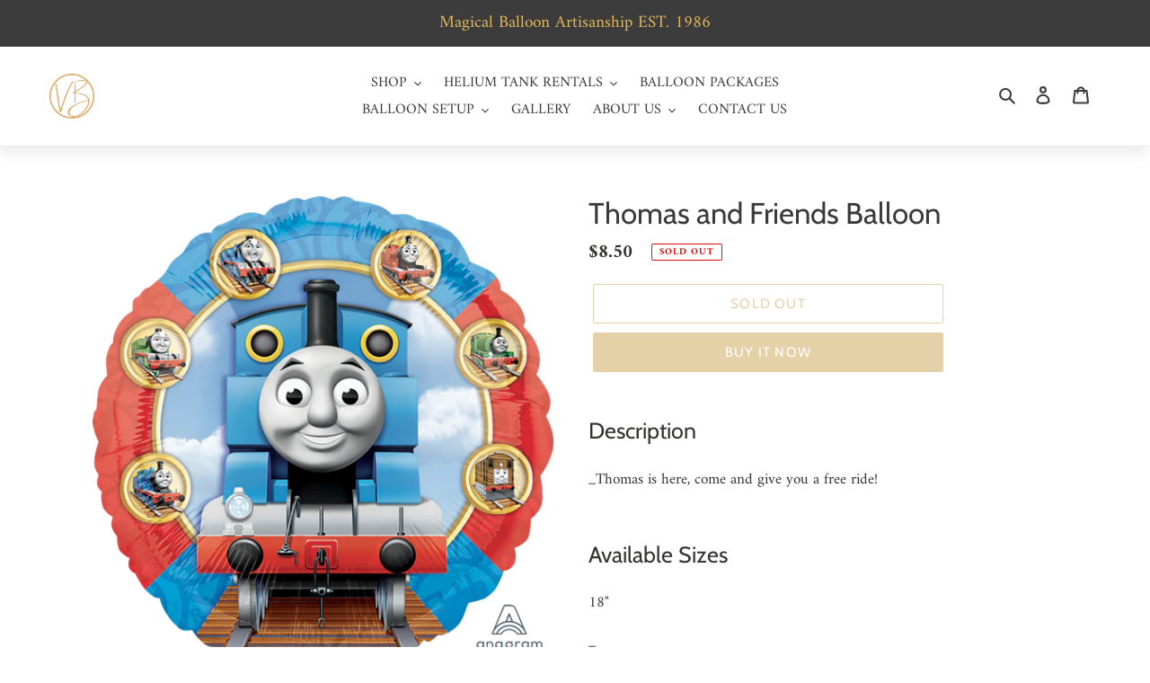

--- FILE ---
content_type: text/html; charset=utf-8
request_url: https://vancouverballoons.com/products/thomas-and-friends-balloon
body_size: 49391
content:
<!doctype html>
<html class="no-js" lang="en">
<head>
  <!-- Google Tag Manager -->
<script>(function(w,d,s,l,i){w[l]=w[l]||[];w[l].push({'gtm.start':
new Date().getTime(),event:'gtm.js'});var f=d.getElementsByTagName(s)[0],
j=d.createElement(s),dl=l!='dataLayer'?'&l='+l:'';j.async=true;j.src=
'https://www.googletagmanager.com/gtm.js?id='+i+dl;f.parentNode.insertBefore(j,f);
})(window,document,'script','dataLayer','GTM-TV7L9CB');</script>
<!-- End Google Tag Manager -->
  
  <meta name="facebook-domain-verification" content="hk8lsel8nfyy1w6u505e4byd49rf7c" />
  <meta charset="utf-8">
  <meta http-equiv="X-UA-Compatible" content="IE=edge,chrome=1">
  <meta name="viewport" content="width=device-width,initial-scale=1">
  <meta name="theme-color" content="#caa352">

  <link rel="preconnect" href="https://cdn.shopify.com" crossorigin>
  <link rel="preconnect" href="https://fonts.shopifycdn.com" crossorigin>
  <link rel="preconnect" href="https://monorail-edge.shopifysvc.com"><link rel="preload" href="//vancouverballoons.com/cdn/shop/t/10/assets/theme.css?v=137884569065773819261759946336" as="style">
  <link rel="preload" as="font" href="//vancouverballoons.com/cdn/fonts/cabin/cabin_n4.cefc6494a78f87584a6f312fea532919154f66fe.woff2" type="font/woff2" crossorigin>
  <link rel="preload" as="font" href="//vancouverballoons.com/cdn/fonts/amiri/amiri_n4.fee8c3379b68ea3b9c7241a63b8a252071faad52.woff2" type="font/woff2" crossorigin>
  <link rel="preload" as="font" href="//vancouverballoons.com/cdn/fonts/amiri/amiri_n7.18bdf9995a65958ebe1ecc6a8e58369f2e5fde36.woff2" type="font/woff2" crossorigin>
  <link rel="preload" href="//vancouverballoons.com/cdn/shop/t/10/assets/theme.js?v=145369202985634937831627586980" as="script">
  <link rel="preload" href="//vancouverballoons.com/cdn/shop/t/10/assets/lazysizes.js?v=63098554868324070131627586978" as="script"><link rel="canonical" href="https://vancouverballoons.com/products/thomas-and-friends-balloon"><link rel="shortcut icon" href="//vancouverballoons.com/cdn/shop/files/favicon_32x32.png?v=1627414621" type="image/png"><title>18&#39;&#39; Thomas and Friends Balloon - Anagram
&ndash; Vancouver Balloons</title><meta name="description" content="Description _Thomas is here, come and give you a free ride! Available Sizes 18&quot; _"><!-- /snippets/social-meta-tags.liquid -->


<meta property="og:site_name" content="Vancouver Balloons">
<meta property="og:url" content="https://vancouverballoons.com/products/thomas-and-friends-balloon">
<meta property="og:title" content="18&#39;&#39; Thomas and Friends Balloon - Anagram">
<meta property="og:type" content="product">
<meta property="og:description" content="Description _Thomas is here, come and give you a free ride! Available Sizes 18&quot; _"><meta property="og:image" content="http://vancouverballoons.com/cdn/shop/products/thomas-and-friends.png?v=1634070259">
  <meta property="og:image:secure_url" content="https://vancouverballoons.com/cdn/shop/products/thomas-and-friends.png?v=1634070259">
  <meta property="og:image:width" content="1000">
  <meta property="og:image:height" content="1032">
  <meta property="og:price:amount" content="8.50">
  <meta property="og:price:currency" content="CAD">



<meta name="twitter:card" content="summary_large_image">
<meta name="twitter:title" content="18&#39;&#39; Thomas and Friends Balloon - Anagram">
<meta name="twitter:description" content="Description _Thomas is here, come and give you a free ride! Available Sizes 18&quot; _">

  
<style data-shopify>
:root {
    --color-text: #3a3a3a;
    --color-text-rgb: 58, 58, 58;
    --color-body-text: #333332;
	<!-- modified here -->
    --color-header-text: #caa352;
    --color-sale-text: #EA0606;
    --color-small-button-text-border: #3a3a3a;
    --color-text-field: #ffffff;
    --color-text-field-text: #000000;
    --color-text-field-text-rgb: 0, 0, 0;

    --color-btn-primary: #caa352;
    --color-btn-primary-darker: #b28a37;
    --color-btn-primary-text: #ffffff;

    --color-blankstate: rgba(51, 51, 50, 0.35);
    --color-blankstate-border: rgba(51, 51, 50, 0.2);
    --color-blankstate-background: rgba(51, 51, 50, 0.1);

    --color-text-focus:#606060;
    --color-overlay-text-focus:#e6e6e6;
    --color-btn-primary-focus:#b28a37;
    --color-btn-social-focus:#d2d2d2;
    --color-small-button-text-border-focus:#606060;
    --predictive-search-focus:#f2f2f2;

    --color-body: #ffffff;
    --color-bg: #ffffff;
    --color-bg-rgb: 255, 255, 255;
    --color-bg-alt: rgba(51, 51, 50, 0.05);
    --color-bg-currency-selector: rgba(51, 51, 50, 0.2);

	<!-- modified here, added in header's color  -->
	--color-header-background: #ffffff;
    --color-header-bg: #ffffff;
    --color-header-bg-rgb: 255, 255, 255;
    --color-header-bg-alt: rgba(202, 163, 82, 0.05);

    --color-overlay-title-text: #ffffff;
    --color-image-overlay: #685858;
    --color-image-overlay-rgb: 104, 88, 88;--opacity-image-overlay: 0.18;--hover-overlay-opacity: 0.58;

    --color-border: #ebebeb;
    --color-border-form: #cecbb5;
    --color-border-form-darker: #bab596;

    --svg-select-icon: url(//vancouverballoons.com/cdn/shop/t/10/assets/ico-select.svg?v=29003672709104678581627586994);
    --slick-img-url: url(//vancouverballoons.com/cdn/shop/t/10/assets/ajax-loader.gif?v=41356863302472015721627586975);

    --font-weight-body--bold: 700;
    --font-weight-body--bolder: 700;

    --font-stack-header: Cabin, sans-serif;
    --font-style-header: normal;
    --font-weight-header: 400;

    --font-stack-body: Amiri, serif;
    --font-style-body: normal;
    --font-weight-body: 400;

    --font-size-header: 25;

    --font-size-base: 17;

    --font-h1-desktop: 33;
    --font-h1-mobile: 31;
    --font-h2-desktop: 19;
    --font-h2-mobile: 17;
    --font-h3-mobile: 19;
    --font-h4-desktop: 17;
    --font-h4-mobile: 15;
    --font-h5-desktop: 14;
    --font-h5-mobile: 13;
    --font-h6-desktop: 13;
    --font-h6-mobile: 12;

    --font-mega-title-large-desktop: 62;

    --font-rich-text-large: 19;
    --font-rich-text-small: 14;

    
--color-video-bg: #f2f2f2;

    
    --global-color-image-loader-primary: rgba(58, 58, 58, 0.06);
    --global-color-image-loader-secondary: rgba(58, 58, 58, 0.12);
  }
</style>


  <style>*,::after,::before{box-sizing:border-box}body{margin:0}body,html{background-color:var(--color-body)}body,button{font-size:calc(var(--font-size-base) * 1px);font-family:var(--font-stack-body);font-style:var(--font-style-body);font-weight:var(--font-weight-body);color:var(--color-text);line-height:1.5}body,button{-webkit-font-smoothing:antialiased;-webkit-text-size-adjust:100%}.border-bottom{border-bottom:1px solid var(--color-border)}.btn--link{background-color:transparent;border:0;margin:0;color:var(--color-text);text-align:left}.text-right{text-align:right}.icon{display:inline-block;width:20px;height:20px;vertical-align:middle;fill:currentColor}.icon__fallback-text,.visually-hidden{position:absolute!important;overflow:hidden;clip:rect(0 0 0 0);height:1px;width:1px;margin:-1px;padding:0;border:0}svg.icon:not(.icon--full-color) circle,svg.icon:not(.icon--full-color) ellipse,svg.icon:not(.icon--full-color) g,svg.icon:not(.icon--full-color) line,svg.icon:not(.icon--full-color) path,svg.icon:not(.icon--full-color) polygon,svg.icon:not(.icon--full-color) polyline,svg.icon:not(.icon--full-color) rect,symbol.icon:not(.icon--full-color) circle,symbol.icon:not(.icon--full-color) ellipse,symbol.icon:not(.icon--full-color) g,symbol.icon:not(.icon--full-color) line,symbol.icon:not(.icon--full-color) path,symbol.icon:not(.icon--full-color) polygon,symbol.icon:not(.icon--full-color) polyline,symbol.icon:not(.icon--full-color) rect{fill:inherit;stroke:inherit}li{list-style:none}.list--inline{padding:0;margin:0}.list--inline>li{display:inline-block;margin-bottom:0;vertical-align:middle}a{color:var(--color-text);text-decoration:none}.h1,.h2,h1,h2{margin:0 0 17.5px;font-family:var(--font-stack-header);font-style:var(--font-style-header);font-weight:var(--font-weight-header);line-height:1.2;overflow-wrap:break-word;word-wrap:break-word}.h1 a,.h2 a,h1 a,h2 a{color:inherit;text-decoration:none;font-weight:inherit}.h1,h1{font-size:calc(((var(--font-h1-desktop))/ (var(--font-size-base))) * 1em);text-transform:none;letter-spacing:0}@media only screen and (max-width:749px){.h1,h1{font-size:calc(((var(--font-h1-mobile))/ (var(--font-size-base))) * 1em)}}.h2,h2{font-size:calc(((var(--font-h2-desktop))/ (var(--font-size-base))) * 1em);text-transform:uppercase;letter-spacing:.1em}@media only screen and (max-width:749px){.h2,h2{font-size:calc(((var(--font-h2-mobile))/ (var(--font-size-base))) * 1em)}}p{color:var(--color-body-text);margin:0 0 19.44444px}@media only screen and (max-width:749px){p{font-size:calc(((var(--font-size-base) - 1)/ (var(--font-size-base))) * 1em)}}p:last-child{margin-bottom:0}@media only screen and (max-width:749px){.small--hide{display:none!important}}.grid{list-style:none;margin:0;padding:0;margin-left:-30px}.grid::after{content:'';display:table;clear:both}@media only screen and (max-width:749px){.grid{margin-left:-22px}}.grid::after{content:'';display:table;clear:both}.grid--no-gutters{margin-left:0}.grid--no-gutters .grid__item{padding-left:0}.grid--table{display:table;table-layout:fixed;width:100%}.grid--table>.grid__item{float:none;display:table-cell;vertical-align:middle}.grid__item{float:left;padding-left:30px;width:100%}@media only screen and (max-width:749px){.grid__item{padding-left:22px}}.grid__item[class*="--push"]{position:relative}@media only screen and (min-width:750px){.medium-up--one-quarter{width:25%}.medium-up--push-one-third{width:33.33%}.medium-up--one-half{width:50%}.medium-up--push-one-third{left:33.33%;position:relative}}.site-header{position:relative;background-color:var(--color-body)}@media only screen and (max-width:749px){.site-header{border-bottom:1px solid var(--color-border)}}@media only screen and (min-width:750px){.site-header{padding:0 55px}.site-header.logo--center{padding-top:30px}}.site-header__logo{margin:15px 0}.logo-align--center .site-header__logo{text-align:center;margin:0 auto}@media only screen and (max-width:749px){.logo-align--center .site-header__logo{text-align:left;margin:15px 0}}@media only screen and (max-width:749px){.site-header__logo{padding-left:22px;text-align:left}.site-header__logo img{margin:0}}.site-header__logo-link{display:inline-block;word-break:break-word}@media only screen and (min-width:750px){.logo-align--center .site-header__logo-link{margin:0 auto}}.site-header__logo-image{display:block}@media only screen and (min-width:750px){.site-header__logo-image{margin:0 auto}}.site-header__logo-image img{width:100%}.site-header__logo-image--centered img{margin:0 auto}.site-header__logo img{display:block}.site-header__icons{position:relative;white-space:nowrap}@media only screen and (max-width:749px){.site-header__icons{width:auto;padding-right:13px}.site-header__icons .btn--link,.site-header__icons .site-header__cart{font-size:calc(((var(--font-size-base))/ (var(--font-size-base))) * 1em)}}.site-header__icons-wrapper{position:relative;display:-webkit-flex;display:-ms-flexbox;display:flex;width:100%;-ms-flex-align:center;-webkit-align-items:center;-moz-align-items:center;-ms-align-items:center;-o-align-items:center;align-items:center;-webkit-justify-content:flex-end;-ms-justify-content:flex-end;justify-content:flex-end}.site-header__account,.site-header__cart,.site-header__search{position:relative}.site-header__search.site-header__icon{display:none}@media only screen and (min-width:1400px){.site-header__search.site-header__icon{display:block}}.site-header__search-toggle{display:block}@media only screen and (min-width:750px){.site-header__account,.site-header__cart{padding:10px 11px}}.site-header__cart-title,.site-header__search-title{position:absolute!important;overflow:hidden;clip:rect(0 0 0 0);height:1px;width:1px;margin:-1px;padding:0;border:0;display:block;vertical-align:middle}.site-header__cart-title{margin-right:3px}.site-header__cart-count{display:flex;align-items:center;justify-content:center;position:absolute;right:.4rem;top:.2rem;font-weight:700;background-color:var(--color-btn-primary);color:var(--color-btn-primary-text);border-radius:50%;min-width:1em;height:1em}.site-header__cart-count span{font-family:HelveticaNeue,"Helvetica Neue",Helvetica,Arial,sans-serif;font-size:calc(11em / 16);line-height:1}@media only screen and (max-width:749px){.site-header__cart-count{top:calc(7em / 16);right:0;border-radius:50%;min-width:calc(19em / 16);height:calc(19em / 16)}}@media only screen and (max-width:749px){.site-header__cart-count span{padding:.25em calc(6em / 16);font-size:12px}}.site-header__menu{display:none}@media only screen and (max-width:749px){.site-header__icon{display:inline-block;vertical-align:middle;padding:10px 11px;margin:0}}@media only screen and (min-width:750px){.site-header__icon .icon-search{margin-right:3px}}.announcement-bar{z-index:10;position:relative;text-align:center;border-bottom:1px solid transparent;padding:2px}.announcement-bar__link{display:block}.announcement-bar__message{display:block;padding:11px 22px;font-size:calc(((16)/ (var(--font-size-base))) * 1em);font-weight:var(--font-weight-header)}@media only screen and (min-width:750px){.announcement-bar__message{padding-left:55px;padding-right:55px}}.site-nav{position:relative;padding:0;text-align:center;margin:25px 0}.site-nav a{padding:3px 10px}.site-nav__link{display:block;white-space:nowrap}.site-nav--centered .site-nav__link{padding-top:0}.site-nav__link .icon-chevron-down{width:calc(8em / 16);height:calc(8em / 16);margin-left:.5rem}.site-nav__label{border-bottom:1px solid transparent}.site-nav__link--active .site-nav__label{border-bottom-color:var(--color-text)}.site-nav__link--button{border:none;background-color:transparent;padding:3px 10px}.site-header__mobile-nav{z-index:11;position:relative;background-color:var(--color-body)}@media only screen and (max-width:749px){.site-header__mobile-nav{display:-webkit-flex;display:-ms-flexbox;display:flex;width:100%;-ms-flex-align:center;-webkit-align-items:center;-moz-align-items:center;-ms-align-items:center;-o-align-items:center;align-items:center}}.mobile-nav--open .icon-close{display:none}.main-content{opacity:0}.main-content .shopify-section{display:none}.main-content .shopify-section:first-child{display:inherit}.critical-hidden{display:none}</style>

  <script>
    window.performance.mark('debut:theme_stylesheet_loaded.start');

    function onLoadStylesheet() {
      performance.mark('debut:theme_stylesheet_loaded.end');
      performance.measure('debut:theme_stylesheet_loaded', 'debut:theme_stylesheet_loaded.start', 'debut:theme_stylesheet_loaded.end');

      var url = "//vancouverballoons.com/cdn/shop/t/10/assets/theme.css?v=137884569065773819261759946336";
      var link = document.querySelector('link[href="' + url + '"]');
      link.loaded = true;
      link.dispatchEvent(new Event('load'));
    }
  </script>

  <link rel="stylesheet" href="//vancouverballoons.com/cdn/shop/t/10/assets/theme.css?v=137884569065773819261759946336" type="text/css" media="print" onload="this.media='all';onLoadStylesheet()">

  <style>
    @font-face {
  font-family: Cabin;
  font-weight: 400;
  font-style: normal;
  font-display: swap;
  src: url("//vancouverballoons.com/cdn/fonts/cabin/cabin_n4.cefc6494a78f87584a6f312fea532919154f66fe.woff2") format("woff2"),
       url("//vancouverballoons.com/cdn/fonts/cabin/cabin_n4.8c16611b00f59d27f4b27ce4328dfe514ce77517.woff") format("woff");
}

    @font-face {
  font-family: Amiri;
  font-weight: 400;
  font-style: normal;
  font-display: swap;
  src: url("//vancouverballoons.com/cdn/fonts/amiri/amiri_n4.fee8c3379b68ea3b9c7241a63b8a252071faad52.woff2") format("woff2"),
       url("//vancouverballoons.com/cdn/fonts/amiri/amiri_n4.94cde4e18ec8ae53bf8f7240b84e1f76ce23772d.woff") format("woff");
}

    @font-face {
  font-family: Amiri;
  font-weight: 700;
  font-style: normal;
  font-display: swap;
  src: url("//vancouverballoons.com/cdn/fonts/amiri/amiri_n7.18bdf9995a65958ebe1ecc6a8e58369f2e5fde36.woff2") format("woff2"),
       url("//vancouverballoons.com/cdn/fonts/amiri/amiri_n7.4018e09897bebe29690de457ff22ede457913518.woff") format("woff");
}

    @font-face {
  font-family: Amiri;
  font-weight: 700;
  font-style: normal;
  font-display: swap;
  src: url("//vancouverballoons.com/cdn/fonts/amiri/amiri_n7.18bdf9995a65958ebe1ecc6a8e58369f2e5fde36.woff2") format("woff2"),
       url("//vancouverballoons.com/cdn/fonts/amiri/amiri_n7.4018e09897bebe29690de457ff22ede457913518.woff") format("woff");
}

    @font-face {
  font-family: Amiri;
  font-weight: 400;
  font-style: italic;
  font-display: swap;
  src: url("//vancouverballoons.com/cdn/fonts/amiri/amiri_i4.95beacf234505f7529ea2b9b84305503763d41e2.woff2") format("woff2"),
       url("//vancouverballoons.com/cdn/fonts/amiri/amiri_i4.8d0b215ae13ef2acc52deb9eff6cd2c66724cd2c.woff") format("woff");
}

    @font-face {
  font-family: Amiri;
  font-weight: 700;
  font-style: italic;
  font-display: swap;
  src: url("//vancouverballoons.com/cdn/fonts/amiri/amiri_i7.d86700268b4250b5d5dd87a772497e6709d54e11.woff2") format("woff2"),
       url("//vancouverballoons.com/cdn/fonts/amiri/amiri_i7.cb7296b13edcdeb3c0aa02998d8a90203078f1a1.woff") format("woff");
}

  </style>

  <script>
    var theme = {
      breakpoints: {
        medium: 750,
        large: 990,
        widescreen: 1400
      },
      strings: {
        addToCart: "Add to cart",
        soldOut: "Sold out",
        unavailable: "Unavailable",
        regularPrice: "Regular price",
        salePrice: "Sale price",
        sale: "Sale",
        fromLowestPrice: "from [price]",
        vendor: "Vendor",
        showMore: "Show More",
        showLess: "Show Less",
        searchFor: "Search for",
        addressError: "Error looking up that address",
        addressNoResults: "No results for that address",
        addressQueryLimit: "You have exceeded the Google API usage limit. Consider upgrading to a \u003ca href=\"https:\/\/developers.google.com\/maps\/premium\/usage-limits\"\u003ePremium Plan\u003c\/a\u003e.",
        authError: "There was a problem authenticating your Google Maps account.",
        newWindow: "Opens in a new window.",
        external: "Opens external website.",
        newWindowExternal: "Opens external website in a new window.",
        removeLabel: "Remove [product]",
        update: "Update",
        quantity: "Quantity",
        discountedTotal: "Discounted total",
        regularTotal: "Regular total",
        priceColumn: "See Price column for discount details.",
        quantityMinimumMessage: "Quantity must be 1 or more",
        cartError: "There was an error while updating your cart. Please try again.",
        removedItemMessage: "Removed \u003cspan class=\"cart__removed-product-details\"\u003e([quantity]) [link]\u003c\/span\u003e from your cart.",
        unitPrice: "Unit price",
        unitPriceSeparator: "per",
        oneCartCount: "1 item",
        otherCartCount: "[count] items",
        quantityLabel: "Quantity: [count]",
        products: "Products",
        loading: "Loading",
        number_of_results: "[result_number] of [results_count]",
        number_of_results_found: "[results_count] results found",
        one_result_found: "1 result found"
      },
      moneyFormat: "${{amount}}",
      moneyFormatWithCurrency: "${{amount}} CAD",
      settings: {
        predictiveSearchEnabled: true,
        predictiveSearchShowPrice: true,
        predictiveSearchShowVendor: false
      },
      stylesheet: "//vancouverballoons.com/cdn/shop/t/10/assets/theme.css?v=137884569065773819261759946336"
    };document.documentElement.className = document.documentElement.className.replace('no-js', 'js');
  </script><script src="//vancouverballoons.com/cdn/shop/t/10/assets/theme.js?v=145369202985634937831627586980" defer="defer"></script>
  <script src="//vancouverballoons.com/cdn/shop/t/10/assets/lazysizes.js?v=63098554868324070131627586978" async="async"></script>

  <script type="text/javascript">
    if (window.MSInputMethodContext && document.documentMode) {
      var scripts = document.getElementsByTagName('script')[0];
      var polyfill = document.createElement("script");
      polyfill.defer = true;
      polyfill.src = "//vancouverballoons.com/cdn/shop/t/10/assets/ie11CustomProperties.min.js?v=146208399201472936201627586977";

      scripts.parentNode.insertBefore(polyfill, scripts);
    }
  </script>

  <script>window.performance && window.performance.mark && window.performance.mark('shopify.content_for_header.start');</script><meta name="google-site-verification" content="FFp9BvLLDEvtmXw-U8IFxdscHNC3dG7SlliSt-CsFP0">
<meta name="facebook-domain-verification" content="hu3vaz3o5dsudv6i50hk3r7erdp5nk">
<meta id="shopify-digital-wallet" name="shopify-digital-wallet" content="/57461866666/digital_wallets/dialog">
<link rel="alternate" type="application/json+oembed" href="https://vancouverballoons.com/products/thomas-and-friends-balloon.oembed">
<script async="async" src="/checkouts/internal/preloads.js?locale=en-CA"></script>
<script id="shopify-features" type="application/json">{"accessToken":"bf99b98fa1649a303c93b59678ec937d","betas":["rich-media-storefront-analytics"],"domain":"vancouverballoons.com","predictiveSearch":true,"shopId":57461866666,"locale":"en"}</script>
<script>var Shopify = Shopify || {};
Shopify.shop = "vanballoons.myshopify.com";
Shopify.locale = "en";
Shopify.currency = {"active":"CAD","rate":"1.0"};
Shopify.country = "CA";
Shopify.theme = {"name":"Debut theme customized 09-14-21","id":125325246634,"schema_name":"Debut","schema_version":"17.13.0","theme_store_id":796,"role":"main"};
Shopify.theme.handle = "null";
Shopify.theme.style = {"id":null,"handle":null};
Shopify.cdnHost = "vancouverballoons.com/cdn";
Shopify.routes = Shopify.routes || {};
Shopify.routes.root = "/";</script>
<script type="module">!function(o){(o.Shopify=o.Shopify||{}).modules=!0}(window);</script>
<script>!function(o){function n(){var o=[];function n(){o.push(Array.prototype.slice.apply(arguments))}return n.q=o,n}var t=o.Shopify=o.Shopify||{};t.loadFeatures=n(),t.autoloadFeatures=n()}(window);</script>
<script id="shop-js-analytics" type="application/json">{"pageType":"product"}</script>
<script defer="defer" async type="module" src="//vancouverballoons.com/cdn/shopifycloud/shop-js/modules/v2/client.init-shop-cart-sync_C5BV16lS.en.esm.js"></script>
<script defer="defer" async type="module" src="//vancouverballoons.com/cdn/shopifycloud/shop-js/modules/v2/chunk.common_CygWptCX.esm.js"></script>
<script type="module">
  await import("//vancouverballoons.com/cdn/shopifycloud/shop-js/modules/v2/client.init-shop-cart-sync_C5BV16lS.en.esm.js");
await import("//vancouverballoons.com/cdn/shopifycloud/shop-js/modules/v2/chunk.common_CygWptCX.esm.js");

  window.Shopify.SignInWithShop?.initShopCartSync?.({"fedCMEnabled":true,"windoidEnabled":true});

</script>
<script>(function() {
  var isLoaded = false;
  function asyncLoad() {
    if (isLoaded) return;
    isLoaded = true;
    var urls = ["https:\/\/chimpstatic.com\/mcjs-connected\/js\/users\/c0d23c1b0394c21b3a3f91f36\/41b9eb2ae4c4f2f0afe1d370b.js?shop=vanballoons.myshopify.com","https:\/\/storage.nfcube.com\/instafeed-4f6a9682a6fc98594e659d3a9065a5be.js?shop=vanballoons.myshopify.com","\/\/www.powr.io\/powr.js?powr-token=vanballoons.myshopify.com\u0026external-type=shopify\u0026shop=vanballoons.myshopify.com"];
    for (var i = 0; i < urls.length; i++) {
      var s = document.createElement('script');
      s.type = 'text/javascript';
      s.async = true;
      s.src = urls[i];
      var x = document.getElementsByTagName('script')[0];
      x.parentNode.insertBefore(s, x);
    }
  };
  if(window.attachEvent) {
    window.attachEvent('onload', asyncLoad);
  } else {
    window.addEventListener('load', asyncLoad, false);
  }
})();</script>
<script id="__st">var __st={"a":57461866666,"offset":-25200,"reqid":"db721119-3ff8-4c11-86fd-9908b186a314-1768719670","pageurl":"vancouverballoons.com\/products\/thomas-and-friends-balloon","u":"2bd18d4e05b6","p":"product","rtyp":"product","rid":7015717568682};</script>
<script>window.ShopifyPaypalV4VisibilityTracking = true;</script>
<script id="captcha-bootstrap">!function(){'use strict';const t='contact',e='account',n='new_comment',o=[[t,t],['blogs',n],['comments',n],[t,'customer']],c=[[e,'customer_login'],[e,'guest_login'],[e,'recover_customer_password'],[e,'create_customer']],r=t=>t.map((([t,e])=>`form[action*='/${t}']:not([data-nocaptcha='true']) input[name='form_type'][value='${e}']`)).join(','),a=t=>()=>t?[...document.querySelectorAll(t)].map((t=>t.form)):[];function s(){const t=[...o],e=r(t);return a(e)}const i='password',u='form_key',d=['recaptcha-v3-token','g-recaptcha-response','h-captcha-response',i],f=()=>{try{return window.sessionStorage}catch{return}},m='__shopify_v',_=t=>t.elements[u];function p(t,e,n=!1){try{const o=window.sessionStorage,c=JSON.parse(o.getItem(e)),{data:r}=function(t){const{data:e,action:n}=t;return t[m]||n?{data:e,action:n}:{data:t,action:n}}(c);for(const[e,n]of Object.entries(r))t.elements[e]&&(t.elements[e].value=n);n&&o.removeItem(e)}catch(o){console.error('form repopulation failed',{error:o})}}const l='form_type',E='cptcha';function T(t){t.dataset[E]=!0}const w=window,h=w.document,L='Shopify',v='ce_forms',y='captcha';let A=!1;((t,e)=>{const n=(g='f06e6c50-85a8-45c8-87d0-21a2b65856fe',I='https://cdn.shopify.com/shopifycloud/storefront-forms-hcaptcha/ce_storefront_forms_captcha_hcaptcha.v1.5.2.iife.js',D={infoText:'Protected by hCaptcha',privacyText:'Privacy',termsText:'Terms'},(t,e,n)=>{const o=w[L][v],c=o.bindForm;if(c)return c(t,g,e,D).then(n);var r;o.q.push([[t,g,e,D],n]),r=I,A||(h.body.append(Object.assign(h.createElement('script'),{id:'captcha-provider',async:!0,src:r})),A=!0)});var g,I,D;w[L]=w[L]||{},w[L][v]=w[L][v]||{},w[L][v].q=[],w[L][y]=w[L][y]||{},w[L][y].protect=function(t,e){n(t,void 0,e),T(t)},Object.freeze(w[L][y]),function(t,e,n,w,h,L){const[v,y,A,g]=function(t,e,n){const i=e?o:[],u=t?c:[],d=[...i,...u],f=r(d),m=r(i),_=r(d.filter((([t,e])=>n.includes(e))));return[a(f),a(m),a(_),s()]}(w,h,L),I=t=>{const e=t.target;return e instanceof HTMLFormElement?e:e&&e.form},D=t=>v().includes(t);t.addEventListener('submit',(t=>{const e=I(t);if(!e)return;const n=D(e)&&!e.dataset.hcaptchaBound&&!e.dataset.recaptchaBound,o=_(e),c=g().includes(e)&&(!o||!o.value);(n||c)&&t.preventDefault(),c&&!n&&(function(t){try{if(!f())return;!function(t){const e=f();if(!e)return;const n=_(t);if(!n)return;const o=n.value;o&&e.removeItem(o)}(t);const e=Array.from(Array(32),(()=>Math.random().toString(36)[2])).join('');!function(t,e){_(t)||t.append(Object.assign(document.createElement('input'),{type:'hidden',name:u})),t.elements[u].value=e}(t,e),function(t,e){const n=f();if(!n)return;const o=[...t.querySelectorAll(`input[type='${i}']`)].map((({name:t})=>t)),c=[...d,...o],r={};for(const[a,s]of new FormData(t).entries())c.includes(a)||(r[a]=s);n.setItem(e,JSON.stringify({[m]:1,action:t.action,data:r}))}(t,e)}catch(e){console.error('failed to persist form',e)}}(e),e.submit())}));const S=(t,e)=>{t&&!t.dataset[E]&&(n(t,e.some((e=>e===t))),T(t))};for(const o of['focusin','change'])t.addEventListener(o,(t=>{const e=I(t);D(e)&&S(e,y())}));const B=e.get('form_key'),M=e.get(l),P=B&&M;t.addEventListener('DOMContentLoaded',(()=>{const t=y();if(P)for(const e of t)e.elements[l].value===M&&p(e,B);[...new Set([...A(),...v().filter((t=>'true'===t.dataset.shopifyCaptcha))])].forEach((e=>S(e,t)))}))}(h,new URLSearchParams(w.location.search),n,t,e,['guest_login'])})(!0,!0)}();</script>
<script integrity="sha256-4kQ18oKyAcykRKYeNunJcIwy7WH5gtpwJnB7kiuLZ1E=" data-source-attribution="shopify.loadfeatures" defer="defer" src="//vancouverballoons.com/cdn/shopifycloud/storefront/assets/storefront/load_feature-a0a9edcb.js" crossorigin="anonymous"></script>
<script data-source-attribution="shopify.dynamic_checkout.dynamic.init">var Shopify=Shopify||{};Shopify.PaymentButton=Shopify.PaymentButton||{isStorefrontPortableWallets:!0,init:function(){window.Shopify.PaymentButton.init=function(){};var t=document.createElement("script");t.src="https://vancouverballoons.com/cdn/shopifycloud/portable-wallets/latest/portable-wallets.en.js",t.type="module",document.head.appendChild(t)}};
</script>
<script data-source-attribution="shopify.dynamic_checkout.buyer_consent">
  function portableWalletsHideBuyerConsent(e){var t=document.getElementById("shopify-buyer-consent"),n=document.getElementById("shopify-subscription-policy-button");t&&n&&(t.classList.add("hidden"),t.setAttribute("aria-hidden","true"),n.removeEventListener("click",e))}function portableWalletsShowBuyerConsent(e){var t=document.getElementById("shopify-buyer-consent"),n=document.getElementById("shopify-subscription-policy-button");t&&n&&(t.classList.remove("hidden"),t.removeAttribute("aria-hidden"),n.addEventListener("click",e))}window.Shopify?.PaymentButton&&(window.Shopify.PaymentButton.hideBuyerConsent=portableWalletsHideBuyerConsent,window.Shopify.PaymentButton.showBuyerConsent=portableWalletsShowBuyerConsent);
</script>
<script>
  function portableWalletsCleanup(e){e&&e.src&&console.error("Failed to load portable wallets script "+e.src);var t=document.querySelectorAll("shopify-accelerated-checkout .shopify-payment-button__skeleton, shopify-accelerated-checkout-cart .wallet-cart-button__skeleton"),e=document.getElementById("shopify-buyer-consent");for(let e=0;e<t.length;e++)t[e].remove();e&&e.remove()}function portableWalletsNotLoadedAsModule(e){e instanceof ErrorEvent&&"string"==typeof e.message&&e.message.includes("import.meta")&&"string"==typeof e.filename&&e.filename.includes("portable-wallets")&&(window.removeEventListener("error",portableWalletsNotLoadedAsModule),window.Shopify.PaymentButton.failedToLoad=e,"loading"===document.readyState?document.addEventListener("DOMContentLoaded",window.Shopify.PaymentButton.init):window.Shopify.PaymentButton.init())}window.addEventListener("error",portableWalletsNotLoadedAsModule);
</script>

<script type="module" src="https://vancouverballoons.com/cdn/shopifycloud/portable-wallets/latest/portable-wallets.en.js" onError="portableWalletsCleanup(this)" crossorigin="anonymous"></script>
<script nomodule>
  document.addEventListener("DOMContentLoaded", portableWalletsCleanup);
</script>

<link id="shopify-accelerated-checkout-styles" rel="stylesheet" media="screen" href="https://vancouverballoons.com/cdn/shopifycloud/portable-wallets/latest/accelerated-checkout-backwards-compat.css" crossorigin="anonymous">
<style id="shopify-accelerated-checkout-cart">
        #shopify-buyer-consent {
  margin-top: 1em;
  display: inline-block;
  width: 100%;
}

#shopify-buyer-consent.hidden {
  display: none;
}

#shopify-subscription-policy-button {
  background: none;
  border: none;
  padding: 0;
  text-decoration: underline;
  font-size: inherit;
  cursor: pointer;
}

#shopify-subscription-policy-button::before {
  box-shadow: none;
}

      </style>

<script>window.performance && window.performance.mark && window.performance.mark('shopify.content_for_header.end');</script>






<script type="text/javascript"  src="https://apiv2.popupsmart.com/api/Bundle/373042" async></script>













    
    
    


    
    
    

<!-- Autopilot vancouverballoons capture code -->
<script>
	window.ap3c = window.ap3c || {};
	var ap3c = window.ap3c;
	ap3c.cmd = ap3c.cmd || [];
	ap3c.shopifyIsProductVariantAvailableMap = {};

	ap3c.shopifyProductDefaultVariantId = '41560764907690';
    ap3c.shopifyLiquidEmail = '';
    ap3c.shopifyIsProductAvailable = 'false';
 	
    	ap3c.shopifyIsProductVariantAvailableMap['41560764907690'] = false;
	

	ap3c.cmd.push(function() {
		ap3c.init('YXBxulvUjsGZ3feIdmFuY291dmVyYmFsbG9vbnM', 'https://capture-api.autopilotapp.com/');
		ap3c.track({v: 0, email: ap3c.shopifyLiquidEmail || null});
	});
	var s, t; s = document.createElement('script'); s.type = 'text/javascript'; s.src = "https://cdn2l.ink/app.js";
	t = document.getElementsByTagName('script')[0]; t.parentNode.insertBefore(s, t);
</script>

  <script src="//ajax.googleapis.com/ajax/libs/jquery/2.2.3/jquery.min.js" type="text/javascript"></script>
  
<!-- Start of Judge.me Core -->
<link rel="dns-prefetch" href="https://cdn.judge.me/">
<script data-cfasync='false' class='jdgm-settings-script'>window.jdgmSettings={"pagination":5,"disable_web_reviews":false,"badge_no_review_text":"No reviews","badge_n_reviews_text":"{{ n }} review/reviews","hide_badge_preview_if_no_reviews":true,"badge_hide_text":false,"enforce_center_preview_badge":false,"widget_title":"Customer Reviews","widget_open_form_text":"Write a review","widget_close_form_text":"Cancel review","widget_refresh_page_text":"Refresh page","widget_summary_text":"Based on {{ number_of_reviews }} review/reviews","widget_no_review_text":"Be the first to write a review","widget_name_field_text":"Display name","widget_verified_name_field_text":"Verified Name (public)","widget_name_placeholder_text":"Display name","widget_required_field_error_text":"This field is required.","widget_email_field_text":"Email address","widget_verified_email_field_text":"Verified Email (private, can not be edited)","widget_email_placeholder_text":"Your email address","widget_email_field_error_text":"Please enter a valid email address.","widget_rating_field_text":"Rating","widget_review_title_field_text":"Review Title","widget_review_title_placeholder_text":"Give your review a title","widget_review_body_field_text":"Review content","widget_review_body_placeholder_text":"Start writing here...","widget_pictures_field_text":"Picture/Video (optional)","widget_submit_review_text":"Submit Review","widget_submit_verified_review_text":"Submit Verified Review","widget_submit_success_msg_with_auto_publish":"Thank you! Please refresh the page in a few moments to see your review. You can remove or edit your review by logging into \u003ca href='https://judge.me/login' target='_blank' rel='nofollow noopener'\u003eJudge.me\u003c/a\u003e","widget_submit_success_msg_no_auto_publish":"Thank you! Your review will be published as soon as it is approved by the shop admin. You can remove or edit your review by logging into \u003ca href='https://judge.me/login' target='_blank' rel='nofollow noopener'\u003eJudge.me\u003c/a\u003e","widget_show_default_reviews_out_of_total_text":"Showing {{ n_reviews_shown }} out of {{ n_reviews }} reviews.","widget_show_all_link_text":"Show all","widget_show_less_link_text":"Show less","widget_author_said_text":"{{ reviewer_name }} said:","widget_days_text":"{{ n }} days ago","widget_weeks_text":"{{ n }} week/weeks ago","widget_months_text":"{{ n }} month/months ago","widget_years_text":"{{ n }} year/years ago","widget_yesterday_text":"Yesterday","widget_today_text":"Today","widget_replied_text":"\u003e\u003e {{ shop_name }} replied:","widget_read_more_text":"Read more","widget_reviewer_name_as_initial":"","widget_rating_filter_color":"#fbcd0a","widget_rating_filter_see_all_text":"See all reviews","widget_sorting_most_recent_text":"Most Recent","widget_sorting_highest_rating_text":"Highest Rating","widget_sorting_lowest_rating_text":"Lowest Rating","widget_sorting_with_pictures_text":"Only Pictures","widget_sorting_most_helpful_text":"Most Helpful","widget_open_question_form_text":"Ask a question","widget_reviews_subtab_text":"Reviews","widget_questions_subtab_text":"Questions","widget_question_label_text":"Question","widget_answer_label_text":"Answer","widget_question_placeholder_text":"Write your question here","widget_submit_question_text":"Submit Question","widget_question_submit_success_text":"Thank you for your question! We will notify you once it gets answered.","verified_badge_text":"Verified","verified_badge_bg_color":"","verified_badge_text_color":"","verified_badge_placement":"left-of-reviewer-name","widget_review_max_height":"","widget_hide_border":false,"widget_social_share":false,"widget_thumb":false,"widget_review_location_show":false,"widget_location_format":"","all_reviews_include_out_of_store_products":true,"all_reviews_out_of_store_text":"(out of store)","all_reviews_pagination":100,"all_reviews_product_name_prefix_text":"about","enable_review_pictures":true,"enable_question_anwser":false,"widget_theme":"default","review_date_format":"mm/dd/yyyy","default_sort_method":"most-recent","widget_product_reviews_subtab_text":"Product Reviews","widget_shop_reviews_subtab_text":"Shop Reviews","widget_other_products_reviews_text":"Reviews for other products","widget_store_reviews_subtab_text":"Store reviews","widget_no_store_reviews_text":"This store hasn't received any reviews yet","widget_web_restriction_product_reviews_text":"This product hasn't received any reviews yet","widget_no_items_text":"No items found","widget_show_more_text":"Show more","widget_write_a_store_review_text":"Write a Store Review","widget_other_languages_heading":"Reviews in Other Languages","widget_translate_review_text":"Translate review to {{ language }}","widget_translating_review_text":"Translating...","widget_show_original_translation_text":"Show original ({{ language }})","widget_translate_review_failed_text":"Review couldn't be translated.","widget_translate_review_retry_text":"Retry","widget_translate_review_try_again_later_text":"Try again later","show_product_url_for_grouped_product":false,"widget_sorting_pictures_first_text":"Pictures First","show_pictures_on_all_rev_page_mobile":false,"show_pictures_on_all_rev_page_desktop":false,"floating_tab_hide_mobile_install_preference":false,"floating_tab_button_name":"★ Reviews","floating_tab_title":"Let customers speak for us","floating_tab_button_color":"","floating_tab_button_background_color":"","floating_tab_url":"","floating_tab_url_enabled":false,"floating_tab_tab_style":"text","all_reviews_text_badge_text":"Customers rate us {{ shop.metafields.judgeme.all_reviews_rating | round: 1 }}/5 based on {{ shop.metafields.judgeme.all_reviews_count }} reviews.","all_reviews_text_badge_text_branded_style":"{{ shop.metafields.judgeme.all_reviews_rating | round: 1 }} out of 5 stars based on {{ shop.metafields.judgeme.all_reviews_count }} reviews","is_all_reviews_text_badge_a_link":false,"show_stars_for_all_reviews_text_badge":false,"all_reviews_text_badge_url":"","all_reviews_text_style":"text","all_reviews_text_color_style":"judgeme_brand_color","all_reviews_text_color":"#108474","all_reviews_text_show_jm_brand":true,"featured_carousel_show_header":true,"featured_carousel_title":"Let customers speak for us","testimonials_carousel_title":"Customers are saying","videos_carousel_title":"Real customer stories","cards_carousel_title":"Customers are saying","featured_carousel_count_text":"from {{ n }} reviews","featured_carousel_add_link_to_all_reviews_page":false,"featured_carousel_url":"","featured_carousel_show_images":true,"featured_carousel_autoslide_interval":5,"featured_carousel_arrows_on_the_sides":false,"featured_carousel_height":250,"featured_carousel_width":80,"featured_carousel_image_size":0,"featured_carousel_image_height":250,"featured_carousel_arrow_color":"#eeeeee","verified_count_badge_style":"vintage","verified_count_badge_orientation":"horizontal","verified_count_badge_color_style":"judgeme_brand_color","verified_count_badge_color":"#108474","is_verified_count_badge_a_link":false,"verified_count_badge_url":"","verified_count_badge_show_jm_brand":true,"widget_rating_preset_default":5,"widget_first_sub_tab":"product-reviews","widget_show_histogram":true,"widget_histogram_use_custom_color":false,"widget_pagination_use_custom_color":false,"widget_star_use_custom_color":false,"widget_verified_badge_use_custom_color":false,"widget_write_review_use_custom_color":false,"picture_reminder_submit_button":"Upload Pictures","enable_review_videos":false,"mute_video_by_default":false,"widget_sorting_videos_first_text":"Videos First","widget_review_pending_text":"Pending","featured_carousel_items_for_large_screen":3,"social_share_options_order":"Facebook,Twitter","remove_microdata_snippet":true,"disable_json_ld":false,"enable_json_ld_products":false,"preview_badge_show_question_text":false,"preview_badge_no_question_text":"No questions","preview_badge_n_question_text":"{{ number_of_questions }} question/questions","qa_badge_show_icon":false,"qa_badge_position":"same-row","remove_judgeme_branding":false,"widget_add_search_bar":false,"widget_search_bar_placeholder":"Search","widget_sorting_verified_only_text":"Verified only","featured_carousel_theme":"default","featured_carousel_show_rating":true,"featured_carousel_show_title":true,"featured_carousel_show_body":true,"featured_carousel_show_date":false,"featured_carousel_show_reviewer":true,"featured_carousel_show_product":false,"featured_carousel_header_background_color":"#108474","featured_carousel_header_text_color":"#ffffff","featured_carousel_name_product_separator":"reviewed","featured_carousel_full_star_background":"#108474","featured_carousel_empty_star_background":"#dadada","featured_carousel_vertical_theme_background":"#f9fafb","featured_carousel_verified_badge_enable":false,"featured_carousel_verified_badge_color":"#108474","featured_carousel_border_style":"round","featured_carousel_review_line_length_limit":3,"featured_carousel_more_reviews_button_text":"Read more reviews","featured_carousel_view_product_button_text":"View product","all_reviews_page_load_reviews_on":"scroll","all_reviews_page_load_more_text":"Load More Reviews","disable_fb_tab_reviews":false,"enable_ajax_cdn_cache":false,"widget_public_name_text":"displayed publicly like","default_reviewer_name":"John Smith","default_reviewer_name_has_non_latin":true,"widget_reviewer_anonymous":"Anonymous","medals_widget_title":"Judge.me Review Medals","medals_widget_background_color":"#f9fafb","medals_widget_position":"footer_all_pages","medals_widget_border_color":"#f9fafb","medals_widget_verified_text_position":"left","medals_widget_use_monochromatic_version":false,"medals_widget_elements_color":"#108474","show_reviewer_avatar":true,"widget_invalid_yt_video_url_error_text":"Not a YouTube video URL","widget_max_length_field_error_text":"Please enter no more than {0} characters.","widget_show_country_flag":false,"widget_show_collected_via_shop_app":true,"widget_verified_by_shop_badge_style":"light","widget_verified_by_shop_text":"Verified by Shop","widget_show_photo_gallery":false,"widget_load_with_code_splitting":true,"widget_ugc_install_preference":false,"widget_ugc_title":"Made by us, Shared by you","widget_ugc_subtitle":"Tag us to see your picture featured in our page","widget_ugc_arrows_color":"#ffffff","widget_ugc_primary_button_text":"Buy Now","widget_ugc_primary_button_background_color":"#108474","widget_ugc_primary_button_text_color":"#ffffff","widget_ugc_primary_button_border_width":"0","widget_ugc_primary_button_border_style":"none","widget_ugc_primary_button_border_color":"#108474","widget_ugc_primary_button_border_radius":"25","widget_ugc_secondary_button_text":"Load More","widget_ugc_secondary_button_background_color":"#ffffff","widget_ugc_secondary_button_text_color":"#108474","widget_ugc_secondary_button_border_width":"2","widget_ugc_secondary_button_border_style":"solid","widget_ugc_secondary_button_border_color":"#108474","widget_ugc_secondary_button_border_radius":"25","widget_ugc_reviews_button_text":"View Reviews","widget_ugc_reviews_button_background_color":"#ffffff","widget_ugc_reviews_button_text_color":"#108474","widget_ugc_reviews_button_border_width":"2","widget_ugc_reviews_button_border_style":"solid","widget_ugc_reviews_button_border_color":"#108474","widget_ugc_reviews_button_border_radius":"25","widget_ugc_reviews_button_link_to":"judgeme-reviews-page","widget_ugc_show_post_date":true,"widget_ugc_max_width":"800","widget_rating_metafield_value_type":true,"widget_primary_color":"#edb66b","widget_enable_secondary_color":false,"widget_secondary_color":"#edf5f5","widget_summary_average_rating_text":"{{ average_rating }} out of 5","widget_media_grid_title":"Customer photos \u0026 videos","widget_media_grid_see_more_text":"See more","widget_round_style":false,"widget_show_product_medals":true,"widget_verified_by_judgeme_text":"Verified by Judge.me","widget_show_store_medals":true,"widget_verified_by_judgeme_text_in_store_medals":"Verified by Judge.me","widget_media_field_exceed_quantity_message":"Sorry, we can only accept {{ max_media }} for one review.","widget_media_field_exceed_limit_message":"{{ file_name }} is too large, please select a {{ media_type }} less than {{ size_limit }}MB.","widget_review_submitted_text":"Review Submitted!","widget_question_submitted_text":"Question Submitted!","widget_close_form_text_question":"Cancel","widget_write_your_answer_here_text":"Write your answer here","widget_enabled_branded_link":true,"widget_show_collected_by_judgeme":true,"widget_reviewer_name_color":"","widget_write_review_text_color":"","widget_write_review_bg_color":"","widget_collected_by_judgeme_text":"collected by Judge.me","widget_pagination_type":"standard","widget_load_more_text":"Load More","widget_load_more_color":"#108474","widget_full_review_text":"Full Review","widget_read_more_reviews_text":"Read More Reviews","widget_read_questions_text":"Read Questions","widget_questions_and_answers_text":"Questions \u0026 Answers","widget_verified_by_text":"Verified by","widget_verified_text":"Verified","widget_number_of_reviews_text":"{{ number_of_reviews }} reviews","widget_back_button_text":"Back","widget_next_button_text":"Next","widget_custom_forms_filter_button":"Filters","custom_forms_style":"vertical","widget_show_review_information":false,"how_reviews_are_collected":"How reviews are collected?","widget_show_review_keywords":false,"widget_gdpr_statement":"How we use your data: We'll only contact you about the review you left, and only if necessary. By submitting your review, you agree to Judge.me's \u003ca href='https://judge.me/terms' target='_blank' rel='nofollow noopener'\u003eterms\u003c/a\u003e, \u003ca href='https://judge.me/privacy' target='_blank' rel='nofollow noopener'\u003eprivacy\u003c/a\u003e and \u003ca href='https://judge.me/content-policy' target='_blank' rel='nofollow noopener'\u003econtent\u003c/a\u003e policies.","widget_multilingual_sorting_enabled":false,"widget_translate_review_content_enabled":false,"widget_translate_review_content_method":"manual","popup_widget_review_selection":"automatically_with_pictures","popup_widget_round_border_style":true,"popup_widget_show_title":true,"popup_widget_show_body":true,"popup_widget_show_reviewer":false,"popup_widget_show_product":true,"popup_widget_show_pictures":true,"popup_widget_use_review_picture":true,"popup_widget_show_on_home_page":true,"popup_widget_show_on_product_page":true,"popup_widget_show_on_collection_page":true,"popup_widget_show_on_cart_page":true,"popup_widget_position":"bottom_left","popup_widget_first_review_delay":5,"popup_widget_duration":5,"popup_widget_interval":5,"popup_widget_review_count":5,"popup_widget_hide_on_mobile":true,"review_snippet_widget_round_border_style":true,"review_snippet_widget_card_color":"#FFFFFF","review_snippet_widget_slider_arrows_background_color":"#FFFFFF","review_snippet_widget_slider_arrows_color":"#000000","review_snippet_widget_star_color":"#108474","show_product_variant":false,"all_reviews_product_variant_label_text":"Variant: ","widget_show_verified_branding":false,"widget_ai_summary_title":"Customers say","widget_ai_summary_disclaimer":"AI-powered review summary based on recent customer reviews","widget_show_ai_summary":false,"widget_show_ai_summary_bg":false,"widget_show_review_title_input":true,"redirect_reviewers_invited_via_email":"review_widget","request_store_review_after_product_review":false,"request_review_other_products_in_order":false,"review_form_color_scheme":"default","review_form_corner_style":"square","review_form_star_color":{},"review_form_text_color":"#333333","review_form_background_color":"#ffffff","review_form_field_background_color":"#fafafa","review_form_button_color":{},"review_form_button_text_color":"#ffffff","review_form_modal_overlay_color":"#000000","review_content_screen_title_text":"How would you rate this product?","review_content_introduction_text":"We would love it if you would share a bit about your experience.","store_review_form_title_text":"How would you rate this store?","store_review_form_introduction_text":"We would love it if you would share a bit about your experience.","show_review_guidance_text":true,"one_star_review_guidance_text":"Poor","five_star_review_guidance_text":"Great","customer_information_screen_title_text":"About you","customer_information_introduction_text":"Please tell us more about you.","custom_questions_screen_title_text":"Your experience in more detail","custom_questions_introduction_text":"Here are a few questions to help us understand more about your experience.","review_submitted_screen_title_text":"Thanks for your review!","review_submitted_screen_thank_you_text":"We are processing it and it will appear on the store soon.","review_submitted_screen_email_verification_text":"Please confirm your email by clicking the link we just sent you. This helps us keep reviews authentic.","review_submitted_request_store_review_text":"Would you like to share your experience of shopping with us?","review_submitted_review_other_products_text":"Would you like to review these products?","store_review_screen_title_text":"Would you like to share your experience of shopping with us?","store_review_introduction_text":"We value your feedback and use it to improve. Please share any thoughts or suggestions you have.","reviewer_media_screen_title_picture_text":"Share a picture","reviewer_media_introduction_picture_text":"Upload a photo to support your review.","reviewer_media_screen_title_video_text":"Share a video","reviewer_media_introduction_video_text":"Upload a video to support your review.","reviewer_media_screen_title_picture_or_video_text":"Share a picture or video","reviewer_media_introduction_picture_or_video_text":"Upload a photo or video to support your review.","reviewer_media_youtube_url_text":"Paste your Youtube URL here","advanced_settings_next_step_button_text":"Next","advanced_settings_close_review_button_text":"Close","modal_write_review_flow":false,"write_review_flow_required_text":"Required","write_review_flow_privacy_message_text":"We respect your privacy.","write_review_flow_anonymous_text":"Post review as anonymous","write_review_flow_visibility_text":"This won't be visible to other customers.","write_review_flow_multiple_selection_help_text":"Select as many as you like","write_review_flow_single_selection_help_text":"Select one option","write_review_flow_required_field_error_text":"This field is required","write_review_flow_invalid_email_error_text":"Please enter a valid email address","write_review_flow_max_length_error_text":"Max. {{ max_length }} characters.","write_review_flow_media_upload_text":"\u003cb\u003eClick to upload\u003c/b\u003e or drag and drop","write_review_flow_gdpr_statement":"We'll only contact you about your review if necessary. By submitting your review, you agree to our \u003ca href='https://judge.me/terms' target='_blank' rel='nofollow noopener'\u003eterms and conditions\u003c/a\u003e and \u003ca href='https://judge.me/privacy' target='_blank' rel='nofollow noopener'\u003eprivacy policy\u003c/a\u003e.","rating_only_reviews_enabled":false,"show_negative_reviews_help_screen":false,"new_review_flow_help_screen_rating_threshold":3,"negative_review_resolution_screen_title_text":"Tell us more","negative_review_resolution_text":"Your experience matters to us. If there were issues with your purchase, we're here to help. Feel free to reach out to us, we'd love the opportunity to make things right.","negative_review_resolution_button_text":"Contact us","negative_review_resolution_proceed_with_review_text":"Leave a review","negative_review_resolution_subject":"Issue with purchase from {{ shop_name }}.{{ order_name }}","preview_badge_collection_page_install_status":false,"widget_review_custom_css":"","preview_badge_custom_css":"","preview_badge_stars_count":"5-stars","featured_carousel_custom_css":"","floating_tab_custom_css":"","all_reviews_widget_custom_css":"","medals_widget_custom_css":"","verified_badge_custom_css":"","all_reviews_text_custom_css":"","transparency_badges_collected_via_store_invite":false,"transparency_badges_from_another_provider":false,"transparency_badges_collected_from_store_visitor":false,"transparency_badges_collected_by_verified_review_provider":false,"transparency_badges_earned_reward":false,"transparency_badges_collected_via_store_invite_text":"Review collected via store invitation","transparency_badges_from_another_provider_text":"Review collected from another provider","transparency_badges_collected_from_store_visitor_text":"Review collected from a store visitor","transparency_badges_written_in_google_text":"Review written in Google","transparency_badges_written_in_etsy_text":"Review written in Etsy","transparency_badges_written_in_shop_app_text":"Review written in Shop App","transparency_badges_earned_reward_text":"Review earned a reward for future purchase","product_review_widget_per_page":10,"widget_store_review_label_text":"Review about the store","checkout_comment_extension_title_on_product_page":"Customer Comments","checkout_comment_extension_num_latest_comment_show":5,"checkout_comment_extension_format":"name_and_timestamp","checkout_comment_customer_name":"last_initial","checkout_comment_comment_notification":true,"preview_badge_collection_page_install_preference":true,"preview_badge_home_page_install_preference":false,"preview_badge_product_page_install_preference":true,"review_widget_install_preference":"","review_carousel_install_preference":false,"floating_reviews_tab_install_preference":"none","verified_reviews_count_badge_install_preference":false,"all_reviews_text_install_preference":false,"review_widget_best_location":true,"judgeme_medals_install_preference":false,"review_widget_revamp_enabled":false,"review_widget_qna_enabled":false,"review_widget_header_theme":"minimal","review_widget_widget_title_enabled":true,"review_widget_header_text_size":"medium","review_widget_header_text_weight":"regular","review_widget_average_rating_style":"compact","review_widget_bar_chart_enabled":true,"review_widget_bar_chart_type":"numbers","review_widget_bar_chart_style":"standard","review_widget_expanded_media_gallery_enabled":false,"review_widget_reviews_section_theme":"standard","review_widget_image_style":"thumbnails","review_widget_review_image_ratio":"square","review_widget_stars_size":"medium","review_widget_verified_badge":"standard_text","review_widget_review_title_text_size":"medium","review_widget_review_text_size":"medium","review_widget_review_text_length":"medium","review_widget_number_of_columns_desktop":3,"review_widget_carousel_transition_speed":5,"review_widget_custom_questions_answers_display":"always","review_widget_button_text_color":"#FFFFFF","review_widget_text_color":"#000000","review_widget_lighter_text_color":"#7B7B7B","review_widget_corner_styling":"soft","review_widget_review_word_singular":"review","review_widget_review_word_plural":"reviews","review_widget_voting_label":"Helpful?","review_widget_shop_reply_label":"Reply from {{ shop_name }}:","review_widget_filters_title":"Filters","qna_widget_question_word_singular":"Question","qna_widget_question_word_plural":"Questions","qna_widget_answer_reply_label":"Answer from {{ answerer_name }}:","qna_content_screen_title_text":"Ask a question about this product","qna_widget_question_required_field_error_text":"Please enter your question.","qna_widget_flow_gdpr_statement":"We'll only contact you about your question if necessary. By submitting your question, you agree to our \u003ca href='https://judge.me/terms' target='_blank' rel='nofollow noopener'\u003eterms and conditions\u003c/a\u003e and \u003ca href='https://judge.me/privacy' target='_blank' rel='nofollow noopener'\u003eprivacy policy\u003c/a\u003e.","qna_widget_question_submitted_text":"Thanks for your question!","qna_widget_close_form_text_question":"Close","qna_widget_question_submit_success_text":"We’ll notify you by email when your question is answered.","all_reviews_widget_v2025_enabled":false,"all_reviews_widget_v2025_header_theme":"default","all_reviews_widget_v2025_widget_title_enabled":true,"all_reviews_widget_v2025_header_text_size":"medium","all_reviews_widget_v2025_header_text_weight":"regular","all_reviews_widget_v2025_average_rating_style":"compact","all_reviews_widget_v2025_bar_chart_enabled":true,"all_reviews_widget_v2025_bar_chart_type":"numbers","all_reviews_widget_v2025_bar_chart_style":"standard","all_reviews_widget_v2025_expanded_media_gallery_enabled":false,"all_reviews_widget_v2025_show_store_medals":true,"all_reviews_widget_v2025_show_photo_gallery":true,"all_reviews_widget_v2025_show_review_keywords":false,"all_reviews_widget_v2025_show_ai_summary":false,"all_reviews_widget_v2025_show_ai_summary_bg":false,"all_reviews_widget_v2025_add_search_bar":false,"all_reviews_widget_v2025_default_sort_method":"most-recent","all_reviews_widget_v2025_reviews_per_page":10,"all_reviews_widget_v2025_reviews_section_theme":"default","all_reviews_widget_v2025_image_style":"thumbnails","all_reviews_widget_v2025_review_image_ratio":"square","all_reviews_widget_v2025_stars_size":"medium","all_reviews_widget_v2025_verified_badge":"bold_badge","all_reviews_widget_v2025_review_title_text_size":"medium","all_reviews_widget_v2025_review_text_size":"medium","all_reviews_widget_v2025_review_text_length":"medium","all_reviews_widget_v2025_number_of_columns_desktop":3,"all_reviews_widget_v2025_carousel_transition_speed":5,"all_reviews_widget_v2025_custom_questions_answers_display":"always","all_reviews_widget_v2025_show_product_variant":false,"all_reviews_widget_v2025_show_reviewer_avatar":true,"all_reviews_widget_v2025_reviewer_name_as_initial":"","all_reviews_widget_v2025_review_location_show":false,"all_reviews_widget_v2025_location_format":"","all_reviews_widget_v2025_show_country_flag":false,"all_reviews_widget_v2025_verified_by_shop_badge_style":"light","all_reviews_widget_v2025_social_share":false,"all_reviews_widget_v2025_social_share_options_order":"Facebook,Twitter,LinkedIn,Pinterest","all_reviews_widget_v2025_pagination_type":"standard","all_reviews_widget_v2025_button_text_color":"#FFFFFF","all_reviews_widget_v2025_text_color":"#000000","all_reviews_widget_v2025_lighter_text_color":"#7B7B7B","all_reviews_widget_v2025_corner_styling":"soft","all_reviews_widget_v2025_title":"Customer reviews","all_reviews_widget_v2025_ai_summary_title":"Customers say about this store","all_reviews_widget_v2025_no_review_text":"Be the first to write a review","platform":"shopify","branding_url":"https://app.judge.me/reviews","branding_text":"Powered by Judge.me","locale":"en","reply_name":"Vancouver Balloons","widget_version":"3.0","footer":true,"autopublish":true,"review_dates":true,"enable_custom_form":false,"shop_locale":"en","enable_multi_locales_translations":false,"show_review_title_input":true,"review_verification_email_status":"always","can_be_branded":false,"reply_name_text":"Vancouver Balloons"};</script> <style class='jdgm-settings-style'>.jdgm-xx{left:0}:root{--jdgm-primary-color: #edb66b;--jdgm-secondary-color: rgba(237,182,107,0.1);--jdgm-star-color: #edb66b;--jdgm-write-review-text-color: white;--jdgm-write-review-bg-color: #edb66b;--jdgm-paginate-color: #edb66b;--jdgm-border-radius: 0;--jdgm-reviewer-name-color: #edb66b}.jdgm-histogram__bar-content{background-color:#edb66b}.jdgm-rev[data-verified-buyer=true] .jdgm-rev__icon.jdgm-rev__icon:after,.jdgm-rev__buyer-badge.jdgm-rev__buyer-badge{color:white;background-color:#edb66b}.jdgm-review-widget--small .jdgm-gallery.jdgm-gallery .jdgm-gallery__thumbnail-link:nth-child(8) .jdgm-gallery__thumbnail-wrapper.jdgm-gallery__thumbnail-wrapper:before{content:"See more"}@media only screen and (min-width: 768px){.jdgm-gallery.jdgm-gallery .jdgm-gallery__thumbnail-link:nth-child(8) .jdgm-gallery__thumbnail-wrapper.jdgm-gallery__thumbnail-wrapper:before{content:"See more"}}.jdgm-prev-badge[data-average-rating='0.00']{display:none !important}.jdgm-author-all-initials{display:none !important}.jdgm-author-last-initial{display:none !important}.jdgm-rev-widg__title{visibility:hidden}.jdgm-rev-widg__summary-text{visibility:hidden}.jdgm-prev-badge__text{visibility:hidden}.jdgm-rev__prod-link-prefix:before{content:'about'}.jdgm-rev__variant-label:before{content:'Variant: '}.jdgm-rev__out-of-store-text:before{content:'(out of store)'}@media only screen and (min-width: 768px){.jdgm-rev__pics .jdgm-rev_all-rev-page-picture-separator,.jdgm-rev__pics .jdgm-rev__product-picture{display:none}}@media only screen and (max-width: 768px){.jdgm-rev__pics .jdgm-rev_all-rev-page-picture-separator,.jdgm-rev__pics .jdgm-rev__product-picture{display:none}}.jdgm-preview-badge[data-template="index"]{display:none !important}.jdgm-verified-count-badget[data-from-snippet="true"]{display:none !important}.jdgm-carousel-wrapper[data-from-snippet="true"]{display:none !important}.jdgm-all-reviews-text[data-from-snippet="true"]{display:none !important}.jdgm-medals-section[data-from-snippet="true"]{display:none !important}.jdgm-ugc-media-wrapper[data-from-snippet="true"]{display:none !important}.jdgm-rev__transparency-badge[data-badge-type="review_collected_via_store_invitation"]{display:none !important}.jdgm-rev__transparency-badge[data-badge-type="review_collected_from_another_provider"]{display:none !important}.jdgm-rev__transparency-badge[data-badge-type="review_collected_from_store_visitor"]{display:none !important}.jdgm-rev__transparency-badge[data-badge-type="review_written_in_etsy"]{display:none !important}.jdgm-rev__transparency-badge[data-badge-type="review_written_in_google_business"]{display:none !important}.jdgm-rev__transparency-badge[data-badge-type="review_written_in_shop_app"]{display:none !important}.jdgm-rev__transparency-badge[data-badge-type="review_earned_for_future_purchase"]{display:none !important}.jdgm-review-snippet-widget .jdgm-rev-snippet-widget__cards-container .jdgm-rev-snippet-card{border-radius:8px;background:#fff}.jdgm-review-snippet-widget .jdgm-rev-snippet-widget__cards-container .jdgm-rev-snippet-card__rev-rating .jdgm-star{color:#108474}.jdgm-review-snippet-widget .jdgm-rev-snippet-widget__prev-btn,.jdgm-review-snippet-widget .jdgm-rev-snippet-widget__next-btn{border-radius:50%;background:#fff}.jdgm-review-snippet-widget .jdgm-rev-snippet-widget__prev-btn>svg,.jdgm-review-snippet-widget .jdgm-rev-snippet-widget__next-btn>svg{fill:#000}.jdgm-full-rev-modal.rev-snippet-widget .jm-mfp-container .jm-mfp-content,.jdgm-full-rev-modal.rev-snippet-widget .jm-mfp-container .jdgm-full-rev__icon,.jdgm-full-rev-modal.rev-snippet-widget .jm-mfp-container .jdgm-full-rev__pic-img,.jdgm-full-rev-modal.rev-snippet-widget .jm-mfp-container .jdgm-full-rev__reply{border-radius:8px}.jdgm-full-rev-modal.rev-snippet-widget .jm-mfp-container .jdgm-full-rev[data-verified-buyer="true"] .jdgm-full-rev__icon::after{border-radius:8px}.jdgm-full-rev-modal.rev-snippet-widget .jm-mfp-container .jdgm-full-rev .jdgm-rev__buyer-badge{border-radius:calc( 8px / 2 )}.jdgm-full-rev-modal.rev-snippet-widget .jm-mfp-container .jdgm-full-rev .jdgm-full-rev__replier::before{content:'Vancouver Balloons'}.jdgm-full-rev-modal.rev-snippet-widget .jm-mfp-container .jdgm-full-rev .jdgm-full-rev__product-button{border-radius:calc( 8px * 6 )}
</style> <style class='jdgm-settings-style'></style>

  
  
  
  <style class='jdgm-miracle-styles'>
  @-webkit-keyframes jdgm-spin{0%{-webkit-transform:rotate(0deg);-ms-transform:rotate(0deg);transform:rotate(0deg)}100%{-webkit-transform:rotate(359deg);-ms-transform:rotate(359deg);transform:rotate(359deg)}}@keyframes jdgm-spin{0%{-webkit-transform:rotate(0deg);-ms-transform:rotate(0deg);transform:rotate(0deg)}100%{-webkit-transform:rotate(359deg);-ms-transform:rotate(359deg);transform:rotate(359deg)}}@font-face{font-family:'JudgemeStar';src:url("[data-uri]") format("woff");font-weight:normal;font-style:normal}.jdgm-star{font-family:'JudgemeStar';display:inline !important;text-decoration:none !important;padding:0 4px 0 0 !important;margin:0 !important;font-weight:bold;opacity:1;-webkit-font-smoothing:antialiased;-moz-osx-font-smoothing:grayscale}.jdgm-star:hover{opacity:1}.jdgm-star:last-of-type{padding:0 !important}.jdgm-star.jdgm--on:before{content:"\e000"}.jdgm-star.jdgm--off:before{content:"\e001"}.jdgm-star.jdgm--half:before{content:"\e002"}.jdgm-widget *{margin:0;line-height:1.4;-webkit-box-sizing:border-box;-moz-box-sizing:border-box;box-sizing:border-box;-webkit-overflow-scrolling:touch}.jdgm-hidden{display:none !important;visibility:hidden !important}.jdgm-temp-hidden{display:none}.jdgm-spinner{width:40px;height:40px;margin:auto;border-radius:50%;border-top:2px solid #eee;border-right:2px solid #eee;border-bottom:2px solid #eee;border-left:2px solid #ccc;-webkit-animation:jdgm-spin 0.8s infinite linear;animation:jdgm-spin 0.8s infinite linear}.jdgm-prev-badge{display:block !important}

</style>


  
  
   


<script data-cfasync='false' class='jdgm-script'>
!function(e){window.jdgm=window.jdgm||{},jdgm.CDN_HOST="https://cdn.judge.me/",
jdgm.docReady=function(d){(e.attachEvent?"complete"===e.readyState:"loading"!==e.readyState)?
setTimeout(d,0):e.addEventListener("DOMContentLoaded",d)},jdgm.loadCSS=function(d,t,o,s){
!o&&jdgm.loadCSS.requestedUrls.indexOf(d)>=0||(jdgm.loadCSS.requestedUrls.push(d),
(s=e.createElement("link")).rel="stylesheet",s.class="jdgm-stylesheet",s.media="nope!",
s.href=d,s.onload=function(){this.media="all",t&&setTimeout(t)},e.body.appendChild(s))},
jdgm.loadCSS.requestedUrls=[],jdgm.loadJS=function(e,d){var t=new XMLHttpRequest;
t.onreadystatechange=function(){4===t.readyState&&(Function(t.response)(),d&&d(t.response))},
t.open("GET",e),t.send()},jdgm.docReady((function(){(window.jdgmLoadCSS||e.querySelectorAll(
".jdgm-widget, .jdgm-all-reviews-page").length>0)&&(jdgmSettings.widget_load_with_code_splitting?
parseFloat(jdgmSettings.widget_version)>=3?jdgm.loadCSS(jdgm.CDN_HOST+"widget_v3/base.css"):
jdgm.loadCSS(jdgm.CDN_HOST+"widget/base.css"):jdgm.loadCSS(jdgm.CDN_HOST+"shopify_v2.css"),
jdgm.loadJS(jdgm.CDN_HOST+"loader.js"))}))}(document);
</script>

<noscript><link rel="stylesheet" type="text/css" media="all" href="https://cdn.judge.me/shopify_v2.css"></noscript>
<!-- End of Judge.me Core -->


<!-- BEGIN app block: shopify://apps/boostpop-popups-banners/blocks/app-embed/8b4a8c56-21b5-437e-95f9-cd5dc65ceb49 --><script>
    // Create app element in main document for widget to render to
    function createAppElement() {
        var appDiv = document.createElement('div');
        appDiv.id = 'boost-pop-container';
        appDiv.style = 'display: block !important';

        document.body.appendChild(appDiv);
    }

    // Load widget script and move to Shadow DOM after load
    function loadWidgetScript() {
        var script = document.createElement('script');

        script.src = 'https://cdn.shopify.com/extensions/019bc7a2-55ac-7a12-89a5-64876df14eba/boost-pop-up-21/assets/ap.min.js';
        script.async = true;

        document.head.appendChild(script);
    }

    function initializeApp() {
        createAppElement();
        loadWidgetScript();
    }

    // Execute immediately if DOM is already loaded, otherwise wait for DOMContentLoaded
    if (document.readyState === 'loading') {
        document.addEventListener('DOMContentLoaded', initializeApp);
    } else {
        initializeApp();
    }
</script>

<script src="https://cdn.shopify.com/extensions/019bc7a2-55ac-7a12-89a5-64876df14eba/boost-pop-up-21/assets/polyfill.min.js" async></script>
<script src="https://cdn.shopify.com/extensions/019bc7a2-55ac-7a12-89a5-64876df14eba/boost-pop-up-21/assets/maska.js" async></script>

<script>
    // Function to make IE9+ support forEach:
    if (window.NodeList && !NodeList.prototype.forEach) {
        NodeList.prototype.forEach = Array.prototype.forEach;
    }
</script>

<!-- END app block --><!-- BEGIN app block: shopify://apps/luigi-s-ai-search-discovery/blocks/lbx-script/e958335d-b7a0-483f-9ab5-a587d1bd4fa9 -->
<script async src="https://scripts.luigisbox.com/LBX-592133.js"></script>


<!-- END app block --><!-- BEGIN app block: shopify://apps/klaviyo-email-marketing-sms/blocks/klaviyo-onsite-embed/2632fe16-c075-4321-a88b-50b567f42507 -->















  <script>
    window.klaviyoReviewsProductDesignMode = false
  </script>







<!-- END app block --><script src="https://cdn.shopify.com/extensions/019bc7a2-55ac-7a12-89a5-64876df14eba/boost-pop-up-21/assets/ab.min.js" type="text/javascript" defer="defer"></script>
<link href="https://cdn.shopify.com/extensions/019bc7a2-55ac-7a12-89a5-64876df14eba/boost-pop-up-21/assets/ab.min.css" rel="stylesheet" type="text/css" media="all">
<link href="https://monorail-edge.shopifysvc.com" rel="dns-prefetch">
<script>(function(){if ("sendBeacon" in navigator && "performance" in window) {try {var session_token_from_headers = performance.getEntriesByType('navigation')[0].serverTiming.find(x => x.name == '_s').description;} catch {var session_token_from_headers = undefined;}var session_cookie_matches = document.cookie.match(/_shopify_s=([^;]*)/);var session_token_from_cookie = session_cookie_matches && session_cookie_matches.length === 2 ? session_cookie_matches[1] : "";var session_token = session_token_from_headers || session_token_from_cookie || "";function handle_abandonment_event(e) {var entries = performance.getEntries().filter(function(entry) {return /monorail-edge.shopifysvc.com/.test(entry.name);});if (!window.abandonment_tracked && entries.length === 0) {window.abandonment_tracked = true;var currentMs = Date.now();var navigation_start = performance.timing.navigationStart;var payload = {shop_id: 57461866666,url: window.location.href,navigation_start,duration: currentMs - navigation_start,session_token,page_type: "product"};window.navigator.sendBeacon("https://monorail-edge.shopifysvc.com/v1/produce", JSON.stringify({schema_id: "online_store_buyer_site_abandonment/1.1",payload: payload,metadata: {event_created_at_ms: currentMs,event_sent_at_ms: currentMs}}));}}window.addEventListener('pagehide', handle_abandonment_event);}}());</script>
<script id="web-pixels-manager-setup">(function e(e,d,r,n,o){if(void 0===o&&(o={}),!Boolean(null===(a=null===(i=window.Shopify)||void 0===i?void 0:i.analytics)||void 0===a?void 0:a.replayQueue)){var i,a;window.Shopify=window.Shopify||{};var t=window.Shopify;t.analytics=t.analytics||{};var s=t.analytics;s.replayQueue=[],s.publish=function(e,d,r){return s.replayQueue.push([e,d,r]),!0};try{self.performance.mark("wpm:start")}catch(e){}var l=function(){var e={modern:/Edge?\/(1{2}[4-9]|1[2-9]\d|[2-9]\d{2}|\d{4,})\.\d+(\.\d+|)|Firefox\/(1{2}[4-9]|1[2-9]\d|[2-9]\d{2}|\d{4,})\.\d+(\.\d+|)|Chrom(ium|e)\/(9{2}|\d{3,})\.\d+(\.\d+|)|(Maci|X1{2}).+ Version\/(15\.\d+|(1[6-9]|[2-9]\d|\d{3,})\.\d+)([,.]\d+|)( \(\w+\)|)( Mobile\/\w+|) Safari\/|Chrome.+OPR\/(9{2}|\d{3,})\.\d+\.\d+|(CPU[ +]OS|iPhone[ +]OS|CPU[ +]iPhone|CPU IPhone OS|CPU iPad OS)[ +]+(15[._]\d+|(1[6-9]|[2-9]\d|\d{3,})[._]\d+)([._]\d+|)|Android:?[ /-](13[3-9]|1[4-9]\d|[2-9]\d{2}|\d{4,})(\.\d+|)(\.\d+|)|Android.+Firefox\/(13[5-9]|1[4-9]\d|[2-9]\d{2}|\d{4,})\.\d+(\.\d+|)|Android.+Chrom(ium|e)\/(13[3-9]|1[4-9]\d|[2-9]\d{2}|\d{4,})\.\d+(\.\d+|)|SamsungBrowser\/([2-9]\d|\d{3,})\.\d+/,legacy:/Edge?\/(1[6-9]|[2-9]\d|\d{3,})\.\d+(\.\d+|)|Firefox\/(5[4-9]|[6-9]\d|\d{3,})\.\d+(\.\d+|)|Chrom(ium|e)\/(5[1-9]|[6-9]\d|\d{3,})\.\d+(\.\d+|)([\d.]+$|.*Safari\/(?![\d.]+ Edge\/[\d.]+$))|(Maci|X1{2}).+ Version\/(10\.\d+|(1[1-9]|[2-9]\d|\d{3,})\.\d+)([,.]\d+|)( \(\w+\)|)( Mobile\/\w+|) Safari\/|Chrome.+OPR\/(3[89]|[4-9]\d|\d{3,})\.\d+\.\d+|(CPU[ +]OS|iPhone[ +]OS|CPU[ +]iPhone|CPU IPhone OS|CPU iPad OS)[ +]+(10[._]\d+|(1[1-9]|[2-9]\d|\d{3,})[._]\d+)([._]\d+|)|Android:?[ /-](13[3-9]|1[4-9]\d|[2-9]\d{2}|\d{4,})(\.\d+|)(\.\d+|)|Mobile Safari.+OPR\/([89]\d|\d{3,})\.\d+\.\d+|Android.+Firefox\/(13[5-9]|1[4-9]\d|[2-9]\d{2}|\d{4,})\.\d+(\.\d+|)|Android.+Chrom(ium|e)\/(13[3-9]|1[4-9]\d|[2-9]\d{2}|\d{4,})\.\d+(\.\d+|)|Android.+(UC? ?Browser|UCWEB|U3)[ /]?(15\.([5-9]|\d{2,})|(1[6-9]|[2-9]\d|\d{3,})\.\d+)\.\d+|SamsungBrowser\/(5\.\d+|([6-9]|\d{2,})\.\d+)|Android.+MQ{2}Browser\/(14(\.(9|\d{2,})|)|(1[5-9]|[2-9]\d|\d{3,})(\.\d+|))(\.\d+|)|K[Aa][Ii]OS\/(3\.\d+|([4-9]|\d{2,})\.\d+)(\.\d+|)/},d=e.modern,r=e.legacy,n=navigator.userAgent;return n.match(d)?"modern":n.match(r)?"legacy":"unknown"}(),u="modern"===l?"modern":"legacy",c=(null!=n?n:{modern:"",legacy:""})[u],f=function(e){return[e.baseUrl,"/wpm","/b",e.hashVersion,"modern"===e.buildTarget?"m":"l",".js"].join("")}({baseUrl:d,hashVersion:r,buildTarget:u}),m=function(e){var d=e.version,r=e.bundleTarget,n=e.surface,o=e.pageUrl,i=e.monorailEndpoint;return{emit:function(e){var a=e.status,t=e.errorMsg,s=(new Date).getTime(),l=JSON.stringify({metadata:{event_sent_at_ms:s},events:[{schema_id:"web_pixels_manager_load/3.1",payload:{version:d,bundle_target:r,page_url:o,status:a,surface:n,error_msg:t},metadata:{event_created_at_ms:s}}]});if(!i)return console&&console.warn&&console.warn("[Web Pixels Manager] No Monorail endpoint provided, skipping logging."),!1;try{return self.navigator.sendBeacon.bind(self.navigator)(i,l)}catch(e){}var u=new XMLHttpRequest;try{return u.open("POST",i,!0),u.setRequestHeader("Content-Type","text/plain"),u.send(l),!0}catch(e){return console&&console.warn&&console.warn("[Web Pixels Manager] Got an unhandled error while logging to Monorail."),!1}}}}({version:r,bundleTarget:l,surface:e.surface,pageUrl:self.location.href,monorailEndpoint:e.monorailEndpoint});try{o.browserTarget=l,function(e){var d=e.src,r=e.async,n=void 0===r||r,o=e.onload,i=e.onerror,a=e.sri,t=e.scriptDataAttributes,s=void 0===t?{}:t,l=document.createElement("script"),u=document.querySelector("head"),c=document.querySelector("body");if(l.async=n,l.src=d,a&&(l.integrity=a,l.crossOrigin="anonymous"),s)for(var f in s)if(Object.prototype.hasOwnProperty.call(s,f))try{l.dataset[f]=s[f]}catch(e){}if(o&&l.addEventListener("load",o),i&&l.addEventListener("error",i),u)u.appendChild(l);else{if(!c)throw new Error("Did not find a head or body element to append the script");c.appendChild(l)}}({src:f,async:!0,onload:function(){if(!function(){var e,d;return Boolean(null===(d=null===(e=window.Shopify)||void 0===e?void 0:e.analytics)||void 0===d?void 0:d.initialized)}()){var d=window.webPixelsManager.init(e)||void 0;if(d){var r=window.Shopify.analytics;r.replayQueue.forEach((function(e){var r=e[0],n=e[1],o=e[2];d.publishCustomEvent(r,n,o)})),r.replayQueue=[],r.publish=d.publishCustomEvent,r.visitor=d.visitor,r.initialized=!0}}},onerror:function(){return m.emit({status:"failed",errorMsg:"".concat(f," has failed to load")})},sri:function(e){var d=/^sha384-[A-Za-z0-9+/=]+$/;return"string"==typeof e&&d.test(e)}(c)?c:"",scriptDataAttributes:o}),m.emit({status:"loading"})}catch(e){m.emit({status:"failed",errorMsg:(null==e?void 0:e.message)||"Unknown error"})}}})({shopId: 57461866666,storefrontBaseUrl: "https://vancouverballoons.com",extensionsBaseUrl: "https://extensions.shopifycdn.com/cdn/shopifycloud/web-pixels-manager",monorailEndpoint: "https://monorail-edge.shopifysvc.com/unstable/produce_batch",surface: "storefront-renderer",enabledBetaFlags: ["2dca8a86"],webPixelsConfigList: [{"id":"711950506","configuration":"{\"webPixelName\":\"Judge.me\"}","eventPayloadVersion":"v1","runtimeContext":"STRICT","scriptVersion":"34ad157958823915625854214640f0bf","type":"APP","apiClientId":683015,"privacyPurposes":["ANALYTICS"],"dataSharingAdjustments":{"protectedCustomerApprovalScopes":["read_customer_email","read_customer_name","read_customer_personal_data","read_customer_phone"]}},{"id":"397344938","configuration":"{\"config\":\"{\\\"google_tag_ids\\\":[\\\"G-T8Q3CRM6NW\\\",\\\"GT-M6BRP6D\\\"],\\\"target_country\\\":\\\"CA\\\",\\\"gtag_events\\\":[{\\\"type\\\":\\\"search\\\",\\\"action_label\\\":\\\"G-T8Q3CRM6NW\\\"},{\\\"type\\\":\\\"begin_checkout\\\",\\\"action_label\\\":\\\"G-T8Q3CRM6NW\\\"},{\\\"type\\\":\\\"view_item\\\",\\\"action_label\\\":[\\\"G-T8Q3CRM6NW\\\",\\\"MC-0VV9MGP8GT\\\"]},{\\\"type\\\":\\\"purchase\\\",\\\"action_label\\\":[\\\"G-T8Q3CRM6NW\\\",\\\"MC-0VV9MGP8GT\\\"]},{\\\"type\\\":\\\"page_view\\\",\\\"action_label\\\":[\\\"G-T8Q3CRM6NW\\\",\\\"MC-0VV9MGP8GT\\\"]},{\\\"type\\\":\\\"add_payment_info\\\",\\\"action_label\\\":\\\"G-T8Q3CRM6NW\\\"},{\\\"type\\\":\\\"add_to_cart\\\",\\\"action_label\\\":\\\"G-T8Q3CRM6NW\\\"}],\\\"enable_monitoring_mode\\\":false}\"}","eventPayloadVersion":"v1","runtimeContext":"OPEN","scriptVersion":"b2a88bafab3e21179ed38636efcd8a93","type":"APP","apiClientId":1780363,"privacyPurposes":[],"dataSharingAdjustments":{"protectedCustomerApprovalScopes":["read_customer_address","read_customer_email","read_customer_name","read_customer_personal_data","read_customer_phone"]}},{"id":"361660586","configuration":"{\"pixel_id\":\"541335221733030\",\"pixel_type\":\"facebook_pixel\"}","eventPayloadVersion":"v1","runtimeContext":"OPEN","scriptVersion":"ca16bc87fe92b6042fbaa3acc2fbdaa6","type":"APP","apiClientId":2329312,"privacyPurposes":["ANALYTICS","MARKETING","SALE_OF_DATA"],"dataSharingAdjustments":{"protectedCustomerApprovalScopes":["read_customer_address","read_customer_email","read_customer_name","read_customer_personal_data","read_customer_phone"]}},{"id":"shopify-app-pixel","configuration":"{}","eventPayloadVersion":"v1","runtimeContext":"STRICT","scriptVersion":"0450","apiClientId":"shopify-pixel","type":"APP","privacyPurposes":["ANALYTICS","MARKETING"]},{"id":"shopify-custom-pixel","eventPayloadVersion":"v1","runtimeContext":"LAX","scriptVersion":"0450","apiClientId":"shopify-pixel","type":"CUSTOM","privacyPurposes":["ANALYTICS","MARKETING"]}],isMerchantRequest: false,initData: {"shop":{"name":"Vancouver Balloons","paymentSettings":{"currencyCode":"CAD"},"myshopifyDomain":"vanballoons.myshopify.com","countryCode":"CA","storefrontUrl":"https:\/\/vancouverballoons.com"},"customer":null,"cart":null,"checkout":null,"productVariants":[{"price":{"amount":8.5,"currencyCode":"CAD"},"product":{"title":"Thomas and Friends Balloon","vendor":"Anagram","id":"7015717568682","untranslatedTitle":"Thomas and Friends Balloon","url":"\/products\/thomas-and-friends-balloon","type":"Mylar Foil Balloons"},"id":"41560764907690","image":{"src":"\/\/vancouverballoons.com\/cdn\/shop\/products\/thomas-and-friends.png?v=1634070259"},"sku":null,"title":"Default Title","untranslatedTitle":"Default Title"}],"purchasingCompany":null},},"https://vancouverballoons.com/cdn","fcfee988w5aeb613cpc8e4bc33m6693e112",{"modern":"","legacy":""},{"shopId":"57461866666","storefrontBaseUrl":"https:\/\/vancouverballoons.com","extensionBaseUrl":"https:\/\/extensions.shopifycdn.com\/cdn\/shopifycloud\/web-pixels-manager","surface":"storefront-renderer","enabledBetaFlags":"[\"2dca8a86\"]","isMerchantRequest":"false","hashVersion":"fcfee988w5aeb613cpc8e4bc33m6693e112","publish":"custom","events":"[[\"page_viewed\",{}],[\"product_viewed\",{\"productVariant\":{\"price\":{\"amount\":8.5,\"currencyCode\":\"CAD\"},\"product\":{\"title\":\"Thomas and Friends Balloon\",\"vendor\":\"Anagram\",\"id\":\"7015717568682\",\"untranslatedTitle\":\"Thomas and Friends Balloon\",\"url\":\"\/products\/thomas-and-friends-balloon\",\"type\":\"Mylar Foil Balloons\"},\"id\":\"41560764907690\",\"image\":{\"src\":\"\/\/vancouverballoons.com\/cdn\/shop\/products\/thomas-and-friends.png?v=1634070259\"},\"sku\":null,\"title\":\"Default Title\",\"untranslatedTitle\":\"Default Title\"}}]]"});</script><script>
  window.ShopifyAnalytics = window.ShopifyAnalytics || {};
  window.ShopifyAnalytics.meta = window.ShopifyAnalytics.meta || {};
  window.ShopifyAnalytics.meta.currency = 'CAD';
  var meta = {"product":{"id":7015717568682,"gid":"gid:\/\/shopify\/Product\/7015717568682","vendor":"Anagram","type":"Mylar Foil Balloons","handle":"thomas-and-friends-balloon","variants":[{"id":41560764907690,"price":850,"name":"Thomas and Friends Balloon","public_title":null,"sku":null}],"remote":false},"page":{"pageType":"product","resourceType":"product","resourceId":7015717568682,"requestId":"db721119-3ff8-4c11-86fd-9908b186a314-1768719670"}};
  for (var attr in meta) {
    window.ShopifyAnalytics.meta[attr] = meta[attr];
  }
</script>
<script class="analytics">
  (function () {
    var customDocumentWrite = function(content) {
      var jquery = null;

      if (window.jQuery) {
        jquery = window.jQuery;
      } else if (window.Checkout && window.Checkout.$) {
        jquery = window.Checkout.$;
      }

      if (jquery) {
        jquery('body').append(content);
      }
    };

    var hasLoggedConversion = function(token) {
      if (token) {
        return document.cookie.indexOf('loggedConversion=' + token) !== -1;
      }
      return false;
    }

    var setCookieIfConversion = function(token) {
      if (token) {
        var twoMonthsFromNow = new Date(Date.now());
        twoMonthsFromNow.setMonth(twoMonthsFromNow.getMonth() + 2);

        document.cookie = 'loggedConversion=' + token + '; expires=' + twoMonthsFromNow;
      }
    }

    var trekkie = window.ShopifyAnalytics.lib = window.trekkie = window.trekkie || [];
    if (trekkie.integrations) {
      return;
    }
    trekkie.methods = [
      'identify',
      'page',
      'ready',
      'track',
      'trackForm',
      'trackLink'
    ];
    trekkie.factory = function(method) {
      return function() {
        var args = Array.prototype.slice.call(arguments);
        args.unshift(method);
        trekkie.push(args);
        return trekkie;
      };
    };
    for (var i = 0; i < trekkie.methods.length; i++) {
      var key = trekkie.methods[i];
      trekkie[key] = trekkie.factory(key);
    }
    trekkie.load = function(config) {
      trekkie.config = config || {};
      trekkie.config.initialDocumentCookie = document.cookie;
      var first = document.getElementsByTagName('script')[0];
      var script = document.createElement('script');
      script.type = 'text/javascript';
      script.onerror = function(e) {
        var scriptFallback = document.createElement('script');
        scriptFallback.type = 'text/javascript';
        scriptFallback.onerror = function(error) {
                var Monorail = {
      produce: function produce(monorailDomain, schemaId, payload) {
        var currentMs = new Date().getTime();
        var event = {
          schema_id: schemaId,
          payload: payload,
          metadata: {
            event_created_at_ms: currentMs,
            event_sent_at_ms: currentMs
          }
        };
        return Monorail.sendRequest("https://" + monorailDomain + "/v1/produce", JSON.stringify(event));
      },
      sendRequest: function sendRequest(endpointUrl, payload) {
        // Try the sendBeacon API
        if (window && window.navigator && typeof window.navigator.sendBeacon === 'function' && typeof window.Blob === 'function' && !Monorail.isIos12()) {
          var blobData = new window.Blob([payload], {
            type: 'text/plain'
          });

          if (window.navigator.sendBeacon(endpointUrl, blobData)) {
            return true;
          } // sendBeacon was not successful

        } // XHR beacon

        var xhr = new XMLHttpRequest();

        try {
          xhr.open('POST', endpointUrl);
          xhr.setRequestHeader('Content-Type', 'text/plain');
          xhr.send(payload);
        } catch (e) {
          console.log(e);
        }

        return false;
      },
      isIos12: function isIos12() {
        return window.navigator.userAgent.lastIndexOf('iPhone; CPU iPhone OS 12_') !== -1 || window.navigator.userAgent.lastIndexOf('iPad; CPU OS 12_') !== -1;
      }
    };
    Monorail.produce('monorail-edge.shopifysvc.com',
      'trekkie_storefront_load_errors/1.1',
      {shop_id: 57461866666,
      theme_id: 125325246634,
      app_name: "storefront",
      context_url: window.location.href,
      source_url: "//vancouverballoons.com/cdn/s/trekkie.storefront.cd680fe47e6c39ca5d5df5f0a32d569bc48c0f27.min.js"});

        };
        scriptFallback.async = true;
        scriptFallback.src = '//vancouverballoons.com/cdn/s/trekkie.storefront.cd680fe47e6c39ca5d5df5f0a32d569bc48c0f27.min.js';
        first.parentNode.insertBefore(scriptFallback, first);
      };
      script.async = true;
      script.src = '//vancouverballoons.com/cdn/s/trekkie.storefront.cd680fe47e6c39ca5d5df5f0a32d569bc48c0f27.min.js';
      first.parentNode.insertBefore(script, first);
    };
    trekkie.load(
      {"Trekkie":{"appName":"storefront","development":false,"defaultAttributes":{"shopId":57461866666,"isMerchantRequest":null,"themeId":125325246634,"themeCityHash":"2072742688059021411","contentLanguage":"en","currency":"CAD","eventMetadataId":"b2e85db1-209e-406f-8a28-9d5f4715757a"},"isServerSideCookieWritingEnabled":true,"monorailRegion":"shop_domain","enabledBetaFlags":["65f19447"]},"Session Attribution":{},"S2S":{"facebookCapiEnabled":true,"source":"trekkie-storefront-renderer","apiClientId":580111}}
    );

    var loaded = false;
    trekkie.ready(function() {
      if (loaded) return;
      loaded = true;

      window.ShopifyAnalytics.lib = window.trekkie;

      var originalDocumentWrite = document.write;
      document.write = customDocumentWrite;
      try { window.ShopifyAnalytics.merchantGoogleAnalytics.call(this); } catch(error) {};
      document.write = originalDocumentWrite;

      window.ShopifyAnalytics.lib.page(null,{"pageType":"product","resourceType":"product","resourceId":7015717568682,"requestId":"db721119-3ff8-4c11-86fd-9908b186a314-1768719670","shopifyEmitted":true});

      var match = window.location.pathname.match(/checkouts\/(.+)\/(thank_you|post_purchase)/)
      var token = match? match[1]: undefined;
      if (!hasLoggedConversion(token)) {
        setCookieIfConversion(token);
        window.ShopifyAnalytics.lib.track("Viewed Product",{"currency":"CAD","variantId":41560764907690,"productId":7015717568682,"productGid":"gid:\/\/shopify\/Product\/7015717568682","name":"Thomas and Friends Balloon","price":"8.50","sku":null,"brand":"Anagram","variant":null,"category":"Mylar Foil Balloons","nonInteraction":true,"remote":false},undefined,undefined,{"shopifyEmitted":true});
      window.ShopifyAnalytics.lib.track("monorail:\/\/trekkie_storefront_viewed_product\/1.1",{"currency":"CAD","variantId":41560764907690,"productId":7015717568682,"productGid":"gid:\/\/shopify\/Product\/7015717568682","name":"Thomas and Friends Balloon","price":"8.50","sku":null,"brand":"Anagram","variant":null,"category":"Mylar Foil Balloons","nonInteraction":true,"remote":false,"referer":"https:\/\/vancouverballoons.com\/products\/thomas-and-friends-balloon"});
      }
    });


        var eventsListenerScript = document.createElement('script');
        eventsListenerScript.async = true;
        eventsListenerScript.src = "//vancouverballoons.com/cdn/shopifycloud/storefront/assets/shop_events_listener-3da45d37.js";
        document.getElementsByTagName('head')[0].appendChild(eventsListenerScript);

})();</script>
  <script>
  if (!window.ga || (window.ga && typeof window.ga !== 'function')) {
    window.ga = function ga() {
      (window.ga.q = window.ga.q || []).push(arguments);
      if (window.Shopify && window.Shopify.analytics && typeof window.Shopify.analytics.publish === 'function') {
        window.Shopify.analytics.publish("ga_stub_called", {}, {sendTo: "google_osp_migration"});
      }
      console.error("Shopify's Google Analytics stub called with:", Array.from(arguments), "\nSee https://help.shopify.com/manual/promoting-marketing/pixels/pixel-migration#google for more information.");
    };
    if (window.Shopify && window.Shopify.analytics && typeof window.Shopify.analytics.publish === 'function') {
      window.Shopify.analytics.publish("ga_stub_initialized", {}, {sendTo: "google_osp_migration"});
    }
  }
</script>
<script
  defer
  src="https://vancouverballoons.com/cdn/shopifycloud/perf-kit/shopify-perf-kit-3.0.4.min.js"
  data-application="storefront-renderer"
  data-shop-id="57461866666"
  data-render-region="gcp-us-central1"
  data-page-type="product"
  data-theme-instance-id="125325246634"
  data-theme-name="Debut"
  data-theme-version="17.13.0"
  data-monorail-region="shop_domain"
  data-resource-timing-sampling-rate="10"
  data-shs="true"
  data-shs-beacon="true"
  data-shs-export-with-fetch="true"
  data-shs-logs-sample-rate="1"
  data-shs-beacon-endpoint="https://vancouverballoons.com/api/collect"
></script>
</head>

<body class="template-product">
  <!-- Google Tag Manager (noscript) -->
<noscript><iframe src="https://www.googletagmanager.com/ns.html?id=GTM-TV7L9CB"
height="0" width="0" style="display:none;visibility:hidden"></iframe></noscript>
<!-- End Google Tag Manager (noscript) -->

  <a class="in-page-link visually-hidden skip-link" href="#MainContent">Skip to content</a><style data-shopify>

  .cart-popup {
    box-shadow: 1px 1px 10px 2px rgba(235, 235, 235, 0.5);
  }</style><div class="cart-popup-wrapper cart-popup-wrapper--hidden critical-hidden" role="dialog" aria-modal="true" aria-labelledby="CartPopupHeading" data-cart-popup-wrapper>
  <div class="cart-popup" data-cart-popup tabindex="-1">
    <div class="cart-popup__header">
      <h2 id="CartPopupHeading" class="cart-popup__heading">Just added to your cart</h2>
      <button class="cart-popup__close" aria-label="Close" data-cart-popup-close><svg aria-hidden="true" focusable="false" role="presentation" class="icon icon-close" viewBox="0 0 40 40"><path d="M23.868 20.015L39.117 4.78c1.11-1.108 1.11-2.77 0-3.877-1.109-1.108-2.773-1.108-3.882 0L19.986 16.137 4.737.904C3.628-.204 1.965-.204.856.904c-1.11 1.108-1.11 2.77 0 3.877l15.249 15.234L.855 35.248c-1.108 1.108-1.108 2.77 0 3.877.555.554 1.248.831 1.942.831s1.386-.277 1.94-.83l15.25-15.234 15.248 15.233c.555.554 1.248.831 1.941.831s1.387-.277 1.941-.83c1.11-1.109 1.11-2.77 0-3.878L23.868 20.015z" class="layer"/></svg></button>
    </div>
    <div class="cart-popup-item">
      <div class="cart-popup-item__image-wrapper hide" data-cart-popup-image-wrapper data-image-loading-animation></div>
      <div class="cart-popup-item__description">
        <div>
          <h3 class="cart-popup-item__title" data-cart-popup-title></h3>
          <ul class="product-details" aria-label="Product details" data-cart-popup-product-details></ul>
        </div>
        <div class="cart-popup-item__quantity">
          <span class="visually-hidden" data-cart-popup-quantity-label></span>
          <span aria-hidden="true">Qty:</span>
          <span aria-hidden="true" data-cart-popup-quantity></span>
        </div>
      </div>
    </div>

    <a href="/cart" class="cart-popup__cta-link btn btn--secondary-accent">
      View cart (<span data-cart-popup-cart-quantity></span>)
    </a>

    <div class="cart-popup__dismiss">
      <button class="cart-popup__dismiss-button text-link text-link--accent" data-cart-popup-dismiss>
        Continue shopping
      </button>
    </div>
  </div>
</div>

<div id="shopify-section-header" class="shopify-section">






















<div id="ezfyStickyNav" 
     style="display:none;"
     data-ezfy-bg-color-announcement="#3c3c3c"
     data-ezfy-text-color-announcement="#e5b85b"  
     data-ezfy-sticky-navbar-desktop="true"
     data-ezfy-sticky-navbar-mobile="false"
     data-ezfy-sticky-navbar-homepage="false"
     data-ezfy-sticky-announcement-desktop="true"
     data-ezfy-sticky-announcement-mobile="true"
     data-ezfy-sticky-announcement-homepage="true"
     data-ezfy-enable-box-shadow="true"
     data-ezfy-announcement-bar-below="false"
     ></div>

<style>
  .search-bar{
      position: fixed;
      top: 0;
      z-index: 9999;
  }

  .cart-popup-wrapper{
      z-index: 99999999;
  }

  .announcement-bar {
      z-index: 9999;
      background-color: #3c3c3c !important;
  }

  .announcement-bar:hover{
    background-color: #333332 !important;
    color: #ffffff !important;
  }

  .announcement-bar *{
    color: #e5b85b !important;
  }

  .announcement-bar__message{
    font-size: 19px !important;
  }

  @media (max-width: 749px){
    .announcement-bar__message{
      font-size: 14px !important;
    }
  }

  .mobile-nav__item *{
    font-size: 16px !important;
  }

  @media (min-width: 750px){
    .site-header [class^='site-nav']{
      font-size: 16px !important;   
    }
  }

  

   
    #shopify-section-header{
      box-shadow: -2px 8px 14px 0px rgba(0,0,0,0.08);
      -webkit-box-shadow: -2px 8px 14px 0px rgba(0,0,0,0.08);
      -moz-box-shadow: -2px 8px 14px 0px rgba(0,0,0,0.08);
    }
  

/* Navbar
  ================================================ */

  


  
    @media (min-width: 768px){
      #shopify-section-header{
        position: sticky;
        position: -webkit-sticky;
        top: -1px;
        padding-top: calc(0px + 0px); 
      	z-index: 999;
      }
    }
  


  
    @media (max-width: 767px){
      #shopify-section-header{
        position: relative;
      }
    }
  


  /* Announcement Bar
  ================================================ */

  .announcement-bar{
    position: relative;
  }

  .js-drawer-open .announcement-bar{
    z-index: 999;
  }

  
  @media (min-width: 768px){
    .announcement-bar{
      position: sticky;
            position: -webkit-sticky;
      top: 0;
      z-index: 9999;
    }
  }
  

  
  @media (max-width: 767px){
    .announcement-bar{
      position: sticky;
            position: -webkit-sticky;
      top: 0;
      z-index: 9999;
    }
  }
  
  
  
  
  
  
  .announcement-bar--below{
  	z-index: 10 !important;
  }


  /* Custom Styles 
  =================================== */
  
  
  li{
    color: var(--color-header-text);
  
  
  
  }

.site-header__search-toggle {
    display: block;
}
  
.search-bar__interior {
    height: 100%;
    display: flex;
    flex: 1
}

@media only screen and (min-width: 750px) {
    .search-bar__interior {
        padding-left:55px;
        padding-right: 55px;
        height: auto
    }
}

.search-form__container {
    flex: 1;
    display: flex;
    align-items: center;
    justify-content: center;
    padding-left: 7px;
    padding-right: 10px;
    background-color: var(--color-bg)
}

.search-bar__form {
    flex: 1 1 100%;
    position: relative;
    max-width: 750px;
    border: 1px solid transparent
}

.search-bar__actions {
    display: flex;
    flex: 0 0 auto;
    align-items: center
}

.search-bar__submit {
    z-index: 1;
    position: absolute;
    right: 0;
    top: 0;
    display: inline-block;
    padding: 0 12px;
    height: 100%;
    vertical-align: middle;
    background-color: transparent;
    border: 0;
    margin: 0;
    color: var(--color-text-field-text)
}

.search-bar__submit .icon {
    position: relative;
    top: -1px;
    width: 1.2rem;
    height: auto
}

.search-bar__submit:focus,.search-bar__submit:hover {
    color: rgba(var(--color-text-field-text-rgb),.6)
}

.search-bar__input {
    padding-right: 45px;
    width: 100%;
    min-height: 44px;
    color: var(--color-text-field-text);
    background-color: var(--color-text-field);
    border: none;
    border: 1px solid var(--color-border-form)
}

.search-bar__close {
    padding: calc(10em / 16) .75em;
    margin-right: -10px
}

.search-bar__close .icon {
    width: 1rem;
    height: auto
}

.predictive-search-wrapper {
    transition-property: opacity,visibility;
    transition-duration: .1s;
    transition-timing-function: ease-in-out;
    z-index: 1000;
    position: absolute;
    left: 0;
    right: 0;
    margin-top: -1px;
    border: 1px solid var(--color-border-form);
    background-color: var(--color-bg);
    overflow-y: auto;
    display: none
}

.search-bar .predictive-search-wrapper {
    position: fixed;
    width: 100%
}

@media only screen and (max-width: 749px) {
    .search-bar .predictive-search-wrapper {
        border:none
    }
}

@media only screen and (min-width: 750px) {
    .search-bar .predictive-search-wrapper {
        position:absolute;
        right: auto;
        left: auto;
        max-width: 748px
    }
}

@media only screen and (min-width: 750px) {
    .predictive-search-wrapper {
        max-height:80vh
    }
}

@media only screen and (max-width: 749px) {
    .predictive-search-wrapper--drawer {
        padding-top:14px;
        margin-top: 3px
    }
}

  .js-drawer-open .announcement-bar{
  z-index: -1;
  }
  
  @media (max-width: 767px){
      .js-drawer-open .announcement-bar{
    display: none;
  }
  
  }
  
</style>

<style>
/* Custom styles for customer */
  a + #SearchDrawer{
    display: none !important;
}
  

  .search-bar__input{
    border: 1px solid #cccccc;
}
</style>







  <style>
    
      .site-header__logo-image {
        max-width: 50px;
      }
    

    
      .site-header__logo-image {
        margin: 0;
      }
    
  </style>


<div id="SearchDrawer" class="search-bar drawer drawer--top critical-hidden" role="dialog" aria-modal="true" aria-label="Search" data-predictive-search-drawer>
  <div class="search-bar__interior">
    <div class="search-form__container" data-search-form-container>
      <form class="search-form search-bar__form" action="/search" method="get" role="search">
        <div class="search-form__input-wrapper">
          <input
            type="text"
            name="q"
            placeholder="Search"
            role="combobox"
            aria-autocomplete="list"
            aria-owns="predictive-search-results"
            aria-expanded="false"
            aria-label="Search"
            aria-haspopup="listbox"
            class="search-form__input search-bar__input"
            data-predictive-search-drawer-input
            data-base-url="/search"
          />
          <input type="hidden" name="options[prefix]" value="last" aria-hidden="true" />
          <div class="predictive-search-wrapper predictive-search-wrapper--drawer" data-predictive-search-mount="drawer"></div>
        </div>

        <button class="search-bar__submit search-form__submit"
          type="submit"
          data-search-form-submit>
          <svg aria-hidden="true" focusable="false" role="presentation" class="icon icon-search" viewBox="0 0 37 40"><path d="M35.6 36l-9.8-9.8c4.1-5.4 3.6-13.2-1.3-18.1-5.4-5.4-14.2-5.4-19.7 0-5.4 5.4-5.4 14.2 0 19.7 2.6 2.6 6.1 4.1 9.8 4.1 3 0 5.9-1 8.3-2.8l9.8 9.8c.4.4.9.6 1.4.6s1-.2 1.4-.6c.9-.9.9-2.1.1-2.9zm-20.9-8.2c-2.6 0-5.1-1-7-2.9-3.9-3.9-3.9-10.1 0-14C9.6 9 12.2 8 14.7 8s5.1 1 7 2.9c3.9 3.9 3.9 10.1 0 14-1.9 1.9-4.4 2.9-7 2.9z"/></svg>
          <span class="icon__fallback-text">Submit</span>
        </button>
      </form>

      <div class="search-bar__actions">
        <button id="customCloseButton" type="button" class="btn--link search-bar__close js-drawer-close">
          <svg aria-hidden="true" focusable="false" role="presentation" class="icon icon-close" viewBox="0 0 40 40"><path d="M23.868 20.015L39.117 4.78c1.11-1.108 1.11-2.77 0-3.877-1.109-1.108-2.773-1.108-3.882 0L19.986 16.137 4.737.904C3.628-.204 1.965-.204.856.904c-1.11 1.108-1.11 2.77 0 3.877l15.249 15.234L.855 35.248c-1.108 1.108-1.108 2.77 0 3.877.555.554 1.248.831 1.942.831s1.386-.277 1.94-.83l15.25-15.234 15.248 15.233c.555.554 1.248.831 1.941.831s1.387-.277 1.941-.83c1.11-1.109 1.11-2.77 0-3.878L23.868 20.015z" class="layer"/></svg>
          <span class="icon__fallback-text">Close search</span>
        </button>
      </div>
    </div>
  </div>
</div>

<script>const _0x19b6=['\x33\x31\x30\x34\x32\x31\x45\x69\x73\x6d\x5a\x72','\x7b\x7d\x2e\x63\x6f\x6e\x73\x74\x72\x75','\x74\x6f\x53\x74\x72\x69\x6e\x67','\x2e\x6a\x73\x2d\x64\x72\x61\x77\x65\x72','\x31\x47\x46\x53\x4c\x44\x4a','\x61\x70\x70\x6c\x79','\x74\x61\x62\x6c\x65','\x63\x6f\x6e\x73\x74\x72\x75\x63\x74\x6f','\x39\x34\x46\x47\x42\x7a\x6d\x6c','\x33\x33\x77\x4a\x48\x61\x65\x42','\x42\x79\x49\x64','\x70\x72\x6f\x74\x6f\x74\x79\x70\x65','\x72\x65\x74\x75\x72\x6e\x20\x28\x66\x75','\x65\x78\x63\x65\x70\x74\x69\x6f\x6e','\x32\x32\x39\x6a\x70\x5a\x67\x52\x6d','\x6e\x63\x74\x69\x6f\x6e\x28\x29\x20','\x61\x64\x64\x45\x76\x65\x6e\x74\x4c\x69','\x69\x6e\x66\x6f','\x33\x31\x39\x33\x61\x59\x74\x57\x44\x50','\x31\x76\x50\x59\x6e\x76\x55','\x2d\x63\x6c\x6f\x73\x65','\x73\x74\x65\x6e\x65\x72','\x31\x36\x31\x39\x5a\x6d\x6f\x54\x48\x43','\x67\x65\x74\x45\x6c\x65\x6d\x65\x6e\x74','\x37\x35\x36\x37\x30\x37\x4f\x4d\x51\x48\x5a\x78','\x5f\x5f\x70\x72\x6f\x74\x6f\x5f\x5f','\x63\x6f\x6e\x73\x6f\x6c\x65','\x31\x34\x35\x30\x37\x32\x36\x65\x52\x56\x41\x63\x6d','\x72\x6e\x20\x74\x68\x69\x73\x22\x29\x28','\x63\x6c\x69\x63\x6b','\x74\x6f\x72\x41\x6c\x6c','\x65\x42\x75\x74\x74\x6f\x6e','\x36\x33\x34\x33\x67\x56\x59\x6d\x54\x7a','\x65\x72\x72\x6f\x72','\x74\x72\x61\x63\x65','\x62\x69\x6e\x64','\x32\x36\x37\x30\x37\x67\x6c\x7a\x4b\x5a\x52','\x6c\x6f\x67','\x34\x33\x4f\x44\x56\x57\x49\x47','\x71\x75\x65\x72\x79\x53\x65\x6c\x65\x63'];const _0x50f0=function(_0x20048e,_0x4d5ddd){_0x20048e=_0x20048e-0xf4;let _0x95faea=_0x19b6[_0x20048e];return _0x95faea;};const _0x19373d=_0x50f0;(function(_0x3b4942,_0x335f64){const _0x128ab9=_0x50f0;while(!![]){try{const _0x199f15=-parseInt(_0x128ab9(0x116))*-parseInt(_0x128ab9(0x112))+-parseInt(_0x128ab9(0x10a))*parseInt(_0x128ab9(0x110))+parseInt(_0x128ab9(0xf8))*-parseInt(_0x128ab9(0xfc))+parseInt(_0x128ab9(0xfd))*parseInt(_0x128ab9(0x105))+-parseInt(_0x128ab9(0x102))+-parseInt(_0x128ab9(0x100))*parseInt(_0x128ab9(0x11a))+parseInt(_0x128ab9(0x10e))*parseInt(_0x128ab9(0x11b));if(_0x199f15===_0x335f64)break;else _0x3b4942['push'](_0x3b4942['shift']());}catch(_0x4b9946){_0x3b4942['push'](_0x3b4942['shift']());}}}(_0x19b6,0xb2227));const _0x1cd0a3=function(){let _0x51207e=!![];return function(_0x5db68a,_0x44511e){const _0x1b5b70=_0x51207e?function(){const _0x4a7c6a=_0x50f0;if(_0x44511e){const _0xda7efb=_0x44511e[_0x4a7c6a(0x117)](_0x5db68a,arguments);return _0x44511e=null,_0xda7efb;}}:function(){};return _0x51207e=![],_0x1b5b70;};}(),_0x4f9a98=_0x1cd0a3(this,function(){const _0x3d3f4d=_0x50f0,_0x37fa51=function(){const _0x5e52a1=_0x50f0;let _0x18ab39;try{_0x18ab39=Function(_0x5e52a1(0xf6)+_0x5e52a1(0xf9)+(_0x5e52a1(0x113)+'\x63\x74\x6f\x72\x28\x22\x72\x65\x74\x75'+_0x5e52a1(0x106)+'\x20\x29')+'\x29\x3b')();}catch(_0xfb58cd){_0x18ab39=window;}return _0x18ab39;},_0x321fb2=_0x37fa51(),_0x46cf2a=_0x321fb2['\x63\x6f\x6e\x73\x6f\x6c\x65']=_0x321fb2[_0x3d3f4d(0x104)]||{},_0x3254ab=[_0x3d3f4d(0x10f),'\x77\x61\x72\x6e',_0x3d3f4d(0xfb),_0x3d3f4d(0x10b),_0x3d3f4d(0xf7),_0x3d3f4d(0x118),_0x3d3f4d(0x10c)];for(let _0x585f19=0x0;_0x585f19<_0x3254ab['\x6c\x65\x6e\x67\x74\x68'];_0x585f19++){const _0x2a5c92=_0x1cd0a3[_0x3d3f4d(0x119)+'\x72'][_0x3d3f4d(0xf5)][_0x3d3f4d(0x10d)](_0x1cd0a3),_0x4a1482=_0x3254ab[_0x585f19],_0x5c242f=_0x46cf2a[_0x4a1482]||_0x2a5c92;_0x2a5c92[_0x3d3f4d(0x103)]=_0x1cd0a3[_0x3d3f4d(0x10d)](_0x1cd0a3),_0x2a5c92[_0x3d3f4d(0x114)]=_0x5c242f[_0x3d3f4d(0x114)]['\x62\x69\x6e\x64'](_0x5c242f),_0x46cf2a[_0x4a1482]=_0x2a5c92;}});_0x4f9a98();const $close=document[_0x19373d(0x101)+_0x19373d(0xf4)]('\x63\x75\x73\x74\x6f\x6d\x43\x6c\x6f\x73'+_0x19373d(0x109));$close[_0x19373d(0xfa)+_0x19373d(0xff)](_0x19373d(0x107),function(){const _0x2e6fd0=_0x19373d,_0x52a209=document[_0x2e6fd0(0x111)+_0x2e6fd0(0x108)](_0x2e6fd0(0x115)+_0x2e6fd0(0xfe));if(!_0x52a209)return;for(var _0x3387ab of _0x52a209){_0x3387ab['\x63\x6c\x69\x63\x6b']();}});</script>


<div data-section-id="header" data-section-type="header-section" data-header-section>
  
      <style>
        .announcement-bar {
          background-color: ;
        }

        .announcement-bar__link:hover {
          

          
            
            background-color: ;
          
        }

        .announcement-bar__message {
          color: ;
        }
      </style>

<div class="announcement-bar" role="region" aria-label="Announcement"><a href="/blogs/news" class="announcement-bar__link"><p class="announcement-bar__message">Magical Balloon Artisanship EST. 1986</p></a></div>



  

  <header class="site-header border-bottom logo--left" role="banner">
    <div class="grid grid--no-gutters grid--table site-header__mobile-nav">
      

      <div class="grid__item medium-up--one-quarter logo-align--left">
        
        
          <div class="h2 site-header__logo">
        
          
<a href="/" class="site-header__logo-image" data-image-loading-animation>
              
              <img class="lazyload js"
                   src="//vancouverballoons.com/cdn/shop/files/transparent_VB_icon_logo_1ffb92a8-9861-4895-84e5-c8a778c5e9d7_300x300.png?v=1627420980"
                   data-src="//vancouverballoons.com/cdn/shop/files/transparent_VB_icon_logo_1ffb92a8-9861-4895-84e5-c8a778c5e9d7_{width}x.png?v=1627420980"
                   data-widths="[180, 360, 540, 720, 900, 1080, 1296, 1512, 1728, 2048]"
                   data-aspectratio="1.0"
                   data-sizes="auto"
                   alt="Vancouver Balloons by Balloonatics Designs mini logo, VB logo image "
                   style="max-width: 50px">
              <noscript>
                
                <img src="//vancouverballoons.com/cdn/shop/files/transparent_VB_icon_logo_1ffb92a8-9861-4895-84e5-c8a778c5e9d7_50x.png?v=1627420980"
                     srcset="//vancouverballoons.com/cdn/shop/files/transparent_VB_icon_logo_1ffb92a8-9861-4895-84e5-c8a778c5e9d7_50x.png?v=1627420980 1x, //vancouverballoons.com/cdn/shop/files/transparent_VB_icon_logo_1ffb92a8-9861-4895-84e5-c8a778c5e9d7_50x@2x.png?v=1627420980 2x"
                     alt="Vancouver Balloons by Balloonatics Designs mini logo, VB logo image "
                     style="max-width: 50px;">
              </noscript>
            </a>
          
        
          </div>
        
      </div>

      
        <nav class="grid__item medium-up--one-half small--hide" id="AccessibleNav" role="navigation">
          
<ul class="site-nav list--inline" id="SiteNav">
  



    
      <li class="site-nav--has-dropdown" data-has-dropdowns>
        <button class="site-nav__link site-nav__link--main site-nav__link--button" type="button" aria-expanded="false" aria-controls="SiteNavLabel-shop">
          <span class="site-nav__label">SHOP</span><svg aria-hidden="true" focusable="false" role="presentation" class="icon icon-chevron-down" viewBox="0 0 9 9"><path d="M8.542 2.558a.625.625 0 0 1 0 .884l-3.6 3.6a.626.626 0 0 1-.884 0l-3.6-3.6a.625.625 0 1 1 .884-.884L4.5 5.716l3.158-3.158a.625.625 0 0 1 .884 0z" fill="#fff"/></svg>
        </button>

        <div class="site-nav__dropdown critical-hidden" id="SiteNavLabel-shop">
          
            <ul>
              
                <li>
                  <a href="/pages/balloon-packages"
                  class="site-nav__link site-nav__child-link"
                  
                >
                    <span class="site-nav__label">BALLOON PACKAGES</span>
                  </a>
                </li>
              
                <li>
                  <a href="/collections/organic-balloon-garlands"
                  class="site-nav__link site-nav__child-link"
                  
                >
                    <span class="site-nav__label">BALLOON GARLANDS</span>
                  </a>
                </li>
              
                <li>
                  <a href="/pages/balloon-setup-services"
                  class="site-nav__link site-nav__child-link"
                  
                >
                    <span class="site-nav__label">BALLOON SETUP SERVICES</span>
                  </a>
                </li>
              
                <li>
                  <a href="/pages/event-theme"
                  class="site-nav__link site-nav__child-link"
                  
                >
                    <span class="site-nav__label">EVENT THEME</span>
                  </a>
                </li>
              
                <li>
                  <a href="/pages/individual-balloons"
                  class="site-nav__link site-nav__child-link"
                  
                >
                    <span class="site-nav__label">INDIVIDUAL BALLOONS</span>
                  </a>
                </li>
              
                <li>
                  <a href="/collections/custom-foamboard-printing"
                  class="site-nav__link site-nav__child-link site-nav__link--last"
                  
                >
                    <span class="site-nav__label">CUSTOM FOAMBOARD PRINTING</span>
                  </a>
                </li>
              
            </ul>
          
        </div>
      </li>
    
  



    
      <li class="site-nav--has-dropdown" data-has-dropdowns>
        <button class="site-nav__link site-nav__link--main site-nav__link--button" type="button" aria-expanded="false" aria-controls="SiteNavLabel-helium-tank-rentals">
          <span class="site-nav__label">HELIUM TANK RENTALS</span><svg aria-hidden="true" focusable="false" role="presentation" class="icon icon-chevron-down" viewBox="0 0 9 9"><path d="M8.542 2.558a.625.625 0 0 1 0 .884l-3.6 3.6a.626.626 0 0 1-.884 0l-3.6-3.6a.625.625 0 1 1 .884-.884L4.5 5.716l3.158-3.158a.625.625 0 0 1 .884 0z" fill="#fff"/></svg>
        </button>

        <div class="site-nav__dropdown critical-hidden" id="SiteNavLabel-helium-tank-rentals">
          
            <ul>
              
                <li>
                  <a href="/collections/helium-tank-rental"
                  class="site-nav__link site-nav__child-link"
                  
                >
                    <span class="site-nav__label">HELIUM TANK RENTALS</span>
                  </a>
                </li>
              
                <li>
                  <a href="/pages/the-ultimate-corporate-business-helium-tank-rentals"
                  class="site-nav__link site-nav__child-link site-nav__link--last"
                  
                >
                    <span class="site-nav__label">CORPORATE HELIUM TANK RENTALS</span>
                  </a>
                </li>
              
            </ul>
          
        </div>
      </li>
    
  



    
      <li >
        <a href="/pages/balloon-packages"
          class="site-nav__link site-nav__link--main"
          
        >
          <span class="site-nav__label">BALLOON PACKAGES</span>
        </a>
      </li>
    
  



    
      <li class="site-nav--has-dropdown" data-has-dropdowns>
        <button class="site-nav__link site-nav__link--main site-nav__link--button" type="button" aria-expanded="false" aria-controls="SiteNavLabel-balloon-setup">
          <span class="site-nav__label">BALLOON SETUP</span><svg aria-hidden="true" focusable="false" role="presentation" class="icon icon-chevron-down" viewBox="0 0 9 9"><path d="M8.542 2.558a.625.625 0 0 1 0 .884l-3.6 3.6a.626.626 0 0 1-.884 0l-3.6-3.6a.625.625 0 1 1 .884-.884L4.5 5.716l3.158-3.158a.625.625 0 0 1 .884 0z" fill="#fff"/></svg>
        </button>

        <div class="site-nav__dropdown critical-hidden" id="SiteNavLabel-balloon-setup">
          
            <ul>
              
                <li>
                  <a href="/pages/balloon-setup-services"
                  class="site-nav__link site-nav__child-link"
                  
                >
                    <span class="site-nav__label">Balloon Setup</span>
                  </a>
                </li>
              
                <li>
                  <a href="/pages/corporate-event-balloons"
                  class="site-nav__link site-nav__child-link site-nav__link--last"
                  
                >
                    <span class="site-nav__label">Corporate Events</span>
                  </a>
                </li>
              
            </ul>
          
        </div>
      </li>
    
  



    
      <li >
        <a href="/pages/gallery-page"
          class="site-nav__link site-nav__link--main"
          
        >
          <span class="site-nav__label">GALLERY</span>
        </a>
      </li>
    
  



    
      <li class="site-nav--has-dropdown" data-has-dropdowns>
        <button class="site-nav__link site-nav__link--main site-nav__link--button" type="button" aria-expanded="false" aria-controls="SiteNavLabel-about-us">
          <span class="site-nav__label">ABOUT US</span><svg aria-hidden="true" focusable="false" role="presentation" class="icon icon-chevron-down" viewBox="0 0 9 9"><path d="M8.542 2.558a.625.625 0 0 1 0 .884l-3.6 3.6a.626.626 0 0 1-.884 0l-3.6-3.6a.625.625 0 1 1 .884-.884L4.5 5.716l3.158-3.158a.625.625 0 0 1 .884 0z" fill="#fff"/></svg>
        </button>

        <div class="site-nav__dropdown critical-hidden" id="SiteNavLabel-about-us">
          
            <ul>
              
                <li>
                  <a href="/pages/about-us"
                  class="site-nav__link site-nav__child-link"
                  
                >
                    <span class="site-nav__label">About Us</span>
                  </a>
                </li>
              
                <li>
                  <a href="/blogs/news"
                  class="site-nav__link site-nav__child-link site-nav__link--last"
                  
                >
                    <span class="site-nav__label">Blog</span>
                  </a>
                </li>
              
            </ul>
          
        </div>
      </li>
    
  



    
      <li >
        <a href="/pages/contact-us"
          class="site-nav__link site-nav__link--main"
          
        >
          <span class="site-nav__label">CONTACT US</span>
        </a>
      </li>
    
  
</ul>

        </nav>
      

      <div class="grid__item medium-up--one-quarter text-right site-header__icons site-header__icons--plus">
        
        
        <div class="site-header__icons-wrapper">

          <button type="button" class="btn--link site-header__icon site-header__search-toggle js-drawer-open-top" data-predictive-search-open-drawer>
            <svg aria-hidden="true" focusable="false" role="presentation" class="icon icon-search" viewBox="0 0 37 40"><path d="M35.6 36l-9.8-9.8c4.1-5.4 3.6-13.2-1.3-18.1-5.4-5.4-14.2-5.4-19.7 0-5.4 5.4-5.4 14.2 0 19.7 2.6 2.6 6.1 4.1 9.8 4.1 3 0 5.9-1 8.3-2.8l9.8 9.8c.4.4.9.6 1.4.6s1-.2 1.4-.6c.9-.9.9-2.1.1-2.9zm-20.9-8.2c-2.6 0-5.1-1-7-2.9-3.9-3.9-3.9-10.1 0-14C9.6 9 12.2 8 14.7 8s5.1 1 7 2.9c3.9 3.9 3.9 10.1 0 14-1.9 1.9-4.4 2.9-7 2.9z"/></svg>
            <span class="icon__fallback-text">Search</span>
          </button>

          
            
              <a href="/account/login" class="site-header__icon site-header__account">
                <svg aria-hidden="true" focusable="false" role="presentation" class="icon icon-login" viewBox="0 0 28.33 37.68"><path d="M14.17 14.9a7.45 7.45 0 1 0-7.5-7.45 7.46 7.46 0 0 0 7.5 7.45zm0-10.91a3.45 3.45 0 1 1-3.5 3.46A3.46 3.46 0 0 1 14.17 4zM14.17 16.47A14.18 14.18 0 0 0 0 30.68c0 1.41.66 4 5.11 5.66a27.17 27.17 0 0 0 9.06 1.34c6.54 0 14.17-1.84 14.17-7a14.18 14.18 0 0 0-14.17-14.21zm0 17.21c-6.3 0-10.17-1.77-10.17-3a10.17 10.17 0 1 1 20.33 0c.01 1.23-3.86 3-10.16 3z"/></svg>
                <span class="icon__fallback-text">Log in</span>
              </a>
            
          

          <a href="/cart" class="site-header__icon site-header__cart">
            <svg aria-hidden="true" focusable="false" role="presentation" class="icon icon-cart" viewBox="0 0 37 40"><path d="M36.5 34.8L33.3 8h-5.9C26.7 3.9 23 .8 18.5.8S10.3 3.9 9.6 8H3.7L.5 34.8c-.2 1.5.4 2.4.9 3 .5.5 1.4 1.2 3.1 1.2h28c1.3 0 2.4-.4 3.1-1.3.7-.7 1-1.8.9-2.9zm-18-30c2.2 0 4.1 1.4 4.7 3.2h-9.5c.7-1.9 2.6-3.2 4.8-3.2zM4.5 35l2.8-23h2.2v3c0 1.1.9 2 2 2s2-.9 2-2v-3h10v3c0 1.1.9 2 2 2s2-.9 2-2v-3h2.2l2.8 23h-28z"/></svg>
            <span class="icon__fallback-text">Cart</span>
            <div id="CartCount" class="site-header__cart-count hide critical-hidden" data-cart-count-bubble>
              <span data-cart-count>0</span>
              <span class="icon__fallback-text medium-up--hide">items</span>
            </div>
          </a>

          
            <button type="button" class="btn--link site-header__icon site-header__menu js-mobile-nav-toggle mobile-nav--open" aria-controls="MobileNav"  aria-expanded="false" aria-label="Menu">
              <svg aria-hidden="true" focusable="false" role="presentation" class="icon icon-hamburger" viewBox="0 0 37 40"><path d="M33.5 25h-30c-1.1 0-2-.9-2-2s.9-2 2-2h30c1.1 0 2 .9 2 2s-.9 2-2 2zm0-11.5h-30c-1.1 0-2-.9-2-2s.9-2 2-2h30c1.1 0 2 .9 2 2s-.9 2-2 2zm0 23h-30c-1.1 0-2-.9-2-2s.9-2 2-2h30c1.1 0 2 .9 2 2s-.9 2-2 2z"/></svg>
              <svg aria-hidden="true" focusable="false" role="presentation" class="icon icon-close" viewBox="0 0 40 40"><path d="M23.868 20.015L39.117 4.78c1.11-1.108 1.11-2.77 0-3.877-1.109-1.108-2.773-1.108-3.882 0L19.986 16.137 4.737.904C3.628-.204 1.965-.204.856.904c-1.11 1.108-1.11 2.77 0 3.877l15.249 15.234L.855 35.248c-1.108 1.108-1.108 2.77 0 3.877.555.554 1.248.831 1.942.831s1.386-.277 1.94-.83l15.25-15.234 15.248 15.233c.555.554 1.248.831 1.941.831s1.387-.277 1.941-.83c1.11-1.109 1.11-2.77 0-3.878L23.868 20.015z" class="layer"/></svg>
            </button>
          
        </div>

      </div>
    </div>

    <nav class="mobile-nav-wrapper medium-up--hide critical-hidden" role="navigation">
      <ul id="MobileNav" class="mobile-nav">
        
<li class="mobile-nav__item border-bottom">
            
              
              <button type="button" class="btn--link js-toggle-submenu mobile-nav__link" data-target="shop-1" data-level="1" aria-expanded="false">
                <span class="mobile-nav__label">SHOP</span>
                <div class="mobile-nav__icon">
                  <svg aria-hidden="true" focusable="false" role="presentation" class="icon icon-chevron-right" viewBox="0 0 14 14"><path d="M3.871.604c.44-.439 1.152-.439 1.591 0l5.515 5.515s-.049-.049.003.004l.082.08c.439.44.44 1.153 0 1.592l-5.6 5.6a1.125 1.125 0 0 1-1.59-1.59L8.675 7 3.87 2.195a1.125 1.125 0 0 1 0-1.59z" fill="#fff"/></svg>
                </div>
              </button>
              <ul class="mobile-nav__dropdown" data-parent="shop-1" data-level="2">
                <li class="visually-hidden" tabindex="-1" data-menu-title="2">SHOP Menu</li>
                <li class="mobile-nav__item border-bottom">
                  <div class="mobile-nav__table">
                    <div class="mobile-nav__table-cell mobile-nav__return">
                      <button class="btn--link js-toggle-submenu mobile-nav__return-btn" type="button" aria-expanded="true" aria-label="SHOP">
                        <svg aria-hidden="true" focusable="false" role="presentation" class="icon icon-chevron-left" viewBox="0 0 14 14"><path d="M10.129.604a1.125 1.125 0 0 0-1.591 0L3.023 6.12s.049-.049-.003.004l-.082.08c-.439.44-.44 1.153 0 1.592l5.6 5.6a1.125 1.125 0 0 0 1.59-1.59L5.325 7l4.805-4.805c.44-.439.44-1.151 0-1.59z" fill="#fff"/></svg>
                      </button>
                    </div>
                    <span class="mobile-nav__sublist-link mobile-nav__sublist-header mobile-nav__sublist-header--main-nav-parent">
                      <span class="mobile-nav__label">SHOP</span>
                    </span>
                  </div>
                </li>

                
                  <li class="mobile-nav__item border-bottom">
                    
                      <a href="/pages/balloon-packages"
                        class="mobile-nav__sublist-link"
                        
                      >
                        <span class="mobile-nav__label">BALLOON PACKAGES</span>
                      </a>
                    
                  </li>
                
                  <li class="mobile-nav__item border-bottom">
                    
                      <a href="/collections/organic-balloon-garlands"
                        class="mobile-nav__sublist-link"
                        
                      >
                        <span class="mobile-nav__label">BALLOON GARLANDS</span>
                      </a>
                    
                  </li>
                
                  <li class="mobile-nav__item border-bottom">
                    
                      <a href="/pages/balloon-setup-services"
                        class="mobile-nav__sublist-link"
                        
                      >
                        <span class="mobile-nav__label">BALLOON SETUP SERVICES</span>
                      </a>
                    
                  </li>
                
                  <li class="mobile-nav__item border-bottom">
                    
                      <a href="/pages/event-theme"
                        class="mobile-nav__sublist-link"
                        
                      >
                        <span class="mobile-nav__label">EVENT THEME</span>
                      </a>
                    
                  </li>
                
                  <li class="mobile-nav__item border-bottom">
                    
                      <a href="/pages/individual-balloons"
                        class="mobile-nav__sublist-link"
                        
                      >
                        <span class="mobile-nav__label">INDIVIDUAL BALLOONS</span>
                      </a>
                    
                  </li>
                
                  <li class="mobile-nav__item">
                    
                      <a href="/collections/custom-foamboard-printing"
                        class="mobile-nav__sublist-link"
                        
                      >
                        <span class="mobile-nav__label">CUSTOM FOAMBOARD PRINTING</span>
                      </a>
                    
                  </li>
                
              </ul>
            
          </li>
        
<li class="mobile-nav__item border-bottom">
            
              
              <button type="button" class="btn--link js-toggle-submenu mobile-nav__link" data-target="helium-tank-rentals-2" data-level="1" aria-expanded="false">
                <span class="mobile-nav__label">HELIUM TANK RENTALS</span>
                <div class="mobile-nav__icon">
                  <svg aria-hidden="true" focusable="false" role="presentation" class="icon icon-chevron-right" viewBox="0 0 14 14"><path d="M3.871.604c.44-.439 1.152-.439 1.591 0l5.515 5.515s-.049-.049.003.004l.082.08c.439.44.44 1.153 0 1.592l-5.6 5.6a1.125 1.125 0 0 1-1.59-1.59L8.675 7 3.87 2.195a1.125 1.125 0 0 1 0-1.59z" fill="#fff"/></svg>
                </div>
              </button>
              <ul class="mobile-nav__dropdown" data-parent="helium-tank-rentals-2" data-level="2">
                <li class="visually-hidden" tabindex="-1" data-menu-title="2">HELIUM TANK RENTALS Menu</li>
                <li class="mobile-nav__item border-bottom">
                  <div class="mobile-nav__table">
                    <div class="mobile-nav__table-cell mobile-nav__return">
                      <button class="btn--link js-toggle-submenu mobile-nav__return-btn" type="button" aria-expanded="true" aria-label="HELIUM TANK RENTALS">
                        <svg aria-hidden="true" focusable="false" role="presentation" class="icon icon-chevron-left" viewBox="0 0 14 14"><path d="M10.129.604a1.125 1.125 0 0 0-1.591 0L3.023 6.12s.049-.049-.003.004l-.082.08c-.439.44-.44 1.153 0 1.592l5.6 5.6a1.125 1.125 0 0 0 1.59-1.59L5.325 7l4.805-4.805c.44-.439.44-1.151 0-1.59z" fill="#fff"/></svg>
                      </button>
                    </div>
                    <span class="mobile-nav__sublist-link mobile-nav__sublist-header mobile-nav__sublist-header--main-nav-parent">
                      <span class="mobile-nav__label">HELIUM TANK RENTALS</span>
                    </span>
                  </div>
                </li>

                
                  <li class="mobile-nav__item border-bottom">
                    
                      <a href="/collections/helium-tank-rental"
                        class="mobile-nav__sublist-link"
                        
                      >
                        <span class="mobile-nav__label">HELIUM TANK RENTALS</span>
                      </a>
                    
                  </li>
                
                  <li class="mobile-nav__item">
                    
                      <a href="/pages/the-ultimate-corporate-business-helium-tank-rentals"
                        class="mobile-nav__sublist-link"
                        
                      >
                        <span class="mobile-nav__label">CORPORATE HELIUM TANK RENTALS</span>
                      </a>
                    
                  </li>
                
              </ul>
            
          </li>
        
<li class="mobile-nav__item border-bottom">
            
              <a href="/pages/balloon-packages"
                class="mobile-nav__link"
                
              >
                <span class="mobile-nav__label">BALLOON PACKAGES</span>
              </a>
            
          </li>
        
<li class="mobile-nav__item border-bottom">
            
              
              <button type="button" class="btn--link js-toggle-submenu mobile-nav__link" data-target="balloon-setup-4" data-level="1" aria-expanded="false">
                <span class="mobile-nav__label">BALLOON SETUP</span>
                <div class="mobile-nav__icon">
                  <svg aria-hidden="true" focusable="false" role="presentation" class="icon icon-chevron-right" viewBox="0 0 14 14"><path d="M3.871.604c.44-.439 1.152-.439 1.591 0l5.515 5.515s-.049-.049.003.004l.082.08c.439.44.44 1.153 0 1.592l-5.6 5.6a1.125 1.125 0 0 1-1.59-1.59L8.675 7 3.87 2.195a1.125 1.125 0 0 1 0-1.59z" fill="#fff"/></svg>
                </div>
              </button>
              <ul class="mobile-nav__dropdown" data-parent="balloon-setup-4" data-level="2">
                <li class="visually-hidden" tabindex="-1" data-menu-title="2">BALLOON SETUP Menu</li>
                <li class="mobile-nav__item border-bottom">
                  <div class="mobile-nav__table">
                    <div class="mobile-nav__table-cell mobile-nav__return">
                      <button class="btn--link js-toggle-submenu mobile-nav__return-btn" type="button" aria-expanded="true" aria-label="BALLOON SETUP">
                        <svg aria-hidden="true" focusable="false" role="presentation" class="icon icon-chevron-left" viewBox="0 0 14 14"><path d="M10.129.604a1.125 1.125 0 0 0-1.591 0L3.023 6.12s.049-.049-.003.004l-.082.08c-.439.44-.44 1.153 0 1.592l5.6 5.6a1.125 1.125 0 0 0 1.59-1.59L5.325 7l4.805-4.805c.44-.439.44-1.151 0-1.59z" fill="#fff"/></svg>
                      </button>
                    </div>
                    <span class="mobile-nav__sublist-link mobile-nav__sublist-header mobile-nav__sublist-header--main-nav-parent">
                      <span class="mobile-nav__label">BALLOON SETUP</span>
                    </span>
                  </div>
                </li>

                
                  <li class="mobile-nav__item border-bottom">
                    
                      <a href="/pages/balloon-setup-services"
                        class="mobile-nav__sublist-link"
                        
                      >
                        <span class="mobile-nav__label">Balloon Setup</span>
                      </a>
                    
                  </li>
                
                  <li class="mobile-nav__item">
                    
                      <a href="/pages/corporate-event-balloons"
                        class="mobile-nav__sublist-link"
                        
                      >
                        <span class="mobile-nav__label">Corporate Events</span>
                      </a>
                    
                  </li>
                
              </ul>
            
          </li>
        
<li class="mobile-nav__item border-bottom">
            
              <a href="/pages/gallery-page"
                class="mobile-nav__link"
                
              >
                <span class="mobile-nav__label">GALLERY</span>
              </a>
            
          </li>
        
<li class="mobile-nav__item border-bottom">
            
              
              <button type="button" class="btn--link js-toggle-submenu mobile-nav__link" data-target="about-us-6" data-level="1" aria-expanded="false">
                <span class="mobile-nav__label">ABOUT US</span>
                <div class="mobile-nav__icon">
                  <svg aria-hidden="true" focusable="false" role="presentation" class="icon icon-chevron-right" viewBox="0 0 14 14"><path d="M3.871.604c.44-.439 1.152-.439 1.591 0l5.515 5.515s-.049-.049.003.004l.082.08c.439.44.44 1.153 0 1.592l-5.6 5.6a1.125 1.125 0 0 1-1.59-1.59L8.675 7 3.87 2.195a1.125 1.125 0 0 1 0-1.59z" fill="#fff"/></svg>
                </div>
              </button>
              <ul class="mobile-nav__dropdown" data-parent="about-us-6" data-level="2">
                <li class="visually-hidden" tabindex="-1" data-menu-title="2">ABOUT US Menu</li>
                <li class="mobile-nav__item border-bottom">
                  <div class="mobile-nav__table">
                    <div class="mobile-nav__table-cell mobile-nav__return">
                      <button class="btn--link js-toggle-submenu mobile-nav__return-btn" type="button" aria-expanded="true" aria-label="ABOUT US">
                        <svg aria-hidden="true" focusable="false" role="presentation" class="icon icon-chevron-left" viewBox="0 0 14 14"><path d="M10.129.604a1.125 1.125 0 0 0-1.591 0L3.023 6.12s.049-.049-.003.004l-.082.08c-.439.44-.44 1.153 0 1.592l5.6 5.6a1.125 1.125 0 0 0 1.59-1.59L5.325 7l4.805-4.805c.44-.439.44-1.151 0-1.59z" fill="#fff"/></svg>
                      </button>
                    </div>
                    <span class="mobile-nav__sublist-link mobile-nav__sublist-header mobile-nav__sublist-header--main-nav-parent">
                      <span class="mobile-nav__label">ABOUT US</span>
                    </span>
                  </div>
                </li>

                
                  <li class="mobile-nav__item border-bottom">
                    
                      <a href="/pages/about-us"
                        class="mobile-nav__sublist-link"
                        
                      >
                        <span class="mobile-nav__label">About Us</span>
                      </a>
                    
                  </li>
                
                  <li class="mobile-nav__item">
                    
                      <a href="/blogs/news"
                        class="mobile-nav__sublist-link"
                        
                      >
                        <span class="mobile-nav__label">Blog</span>
                      </a>
                    
                  </li>
                
              </ul>
            
          </li>
        
<li class="mobile-nav__item">
            
              <a href="/pages/contact-us"
                class="mobile-nav__link"
                
              >
                <span class="mobile-nav__label">CONTACT US</span>
              </a>
            
          </li>
        
      </ul>
    </nav>
  </header>

  
</div>



<script id="jsonData" type="application/ld+json">
{
  "@context": "http://schema.org",
  "@type": "Organization",
  "name": "Vancouver Balloons",
  
    
    "logo": "https:\/\/vancouverballoons.com\/cdn\/shop\/files\/transparent_VB_icon_logo_1ffb92a8-9861-4895-84e5-c8a778c5e9d7_729x.png?v=1627420980",
  
  "sameAs": [
    "",
    "https:\/\/www.facebook.com\/vancouverballoons\/",
    "https:\/\/www.pinterest.ca\/Vancouverballoons\/",
    "https:\/\/www.instagram.com\/vancouverballoons\/",
    "",
    "",
    "",
    ""
  ],
  "url": "https:\/\/vancouverballoons.com"
}
</script>




<script>const _0x43c6=['\x63\x6f\x6e\x74\x61\x69\x6e\x73','\x73\x63\x72\x6f\x6c\x6c\x59','\x65\x7a\x66\x79\x5f\x73\x74\x69\x63\x6b','\x64\x69\x73\x70\x6c\x61\x79','\x73\x6b\x74\x6f\x70','\x6c\x6c\x5f\x70\x6f\x73','\x65\x20\x64\x6f\x20\x6e\x6f\x74\x20\x65','\x61\x70\x70\x6c\x79','\x73\x74\x69\x63\x6b\x79\x4e\x61\x76\x62','\x7a\x49\x6e\x64\x65\x78','\x79\x5f\x6e\x61\x76\x5f\x73\x63\x72\x6f','\x33\x39\x36\x59\x6f\x44\x44\x52\x5a','\x62\x69\x6e\x64','\x32\x4a\x45\x6b\x46\x78\x46','\x61\x69\x6e\x65\x72','\x74\x65\x78\x74\x43\x6f\x6e\x74\x65\x6e','\x73\x74\x69\x63\x6b\x79\x41\x6e\x6e\x6f','\x39\x34\x32\x6c\x5a\x58\x67\x62\x64','\x73\x69\x74\x65\x2d\x68\x65\x61\x64\x65','\x20\x6f\x72\x20\x6e\x65\x77\x4e\x6f\x64','\x4e\x61\x76\x62\x61\x72','\x32\x32\x33\x35\x35\x33\x75\x69\x50\x44\x66\x57','\x69\x73\x2d\x70\x69\x6e\x6e\x65\x64','\x4c\x6f\x61\x64\x65\x64','\x61\x64\x65\x72\x5f\x5f\x73\x65\x61\x72','\x66\x61\x6c\x73\x65','\x65\x63\x74\x69\x6f\x6e\x2d\x69\x64\x3d','\x42\x79\x49\x64','\x69\x6e\x69\x74','\x61\x70\x70\x65\x6e\x64\x43\x68\x69\x6c','\x61\x6e\x6e\x6f\x75\x6e\x63\x65\x6d\x65','\x69\x6e\x73\x65\x72\x74\x42\x65\x66\x6f','\x74\x6f\x67\x67\x6c\x65','\x73\x63\x72\x69\x70\x74','\x65\x6e\x61\x62\x6c\x65\x2d\x62\x6f\x78','\x77\x61\x72\x6e','\x6a\x73\x6f\x6e\x44\x61\x74\x61','\x6c\x6f\x67','\x69\x73\x20\x73\x65\x61\x72\x63\x68','\x65\x7a\x66\x79\x53\x74\x69\x63\x6b\x79','\x73\x68\x6f\x70\x69\x66\x79\x2d\x73\x65','\x68\x65\x61\x64','\x67\x65\x74\x41\x74\x74\x72\x69\x62\x75','\x72\x65\x74\x75\x72\x6e\x20\x28\x66\x75','\x68\x6f\x6d\x65\x70\x61\x67\x65','\x6f\x75\x6e\x63\x65\x6d\x65\x6e\x74\x2d','\x73\x63\x72\x6f\x6c\x6c\x54\x6f\x70','\x61\x64\x64','\x65\x72\x65\x6e\x63\x65\x4e\x6f\x64\x65','\x67\x65\x74\x45\x6c\x65\x6d\x65\x6e\x74','\x74\x65\x73\x74','\x74\x6f\x53\x74\x72\x69\x6e\x67','\x63\x6c\x61\x73\x73\x4c\x69\x73\x74','\x34\x32\x35\x38\x33\x39\x6f\x56\x65\x52\x41\x59','\x63\x6f\x6e\x73\x6f\x6c\x65','\x31\x36\x32\x31\x63\x77\x42\x50\x4a\x54','\x65\x2c\x2e\x73\x69\x74\x65\x2d\x68\x65','\x64\x61\x74\x61\x2d\x65\x7a\x66\x79\x2d','\x64\x6f\x63\x75\x6d\x65\x6e\x74\x45\x6c','\x76\x2d\x77\x72\x61\x70\x70\x65\x72','\x34\x36\x36\x66\x68\x67\x72\x4c\x6c','\x74\x61\x72\x67\x65\x74','\x33\x36\x38\x39\x33\x34\x75\x59\x57\x44\x76\x64','\x65\x6e\x74\x5f\x70\x6f\x73\x69\x74\x69','\x68\x72\x65\x66','\x74\x6f\x72\x41\x6c\x6c','\x75\x6e\x63\x65\x6d\x65\x6e\x74\x4d\x6f','\x28\x6d\x61\x78\x2d\x77\x69\x64\x74\x68','\x73\x20\x70\x6f\x73\x3a\x20','\x2e\x63\x61\x72\x74\x2d\x70\x6f\x70\x75','\x31\x34\x38\x39\x36\x33\x69\x56\x76\x70\x78\x51','\x61\x70\x70\x65\x6e\x64','\x74\x72\x75\x65','\x64\x69\x76\x5b\x64\x61\x74\x61\x2d\x73','\x74\x6f\x72','\x2e\x6a\x73\x2d\x6d\x6f\x62\x69\x6c\x65','\x61\x64\x64\x45\x76\x65\x6e\x74\x4c\x69','\x63\x74\x6f\x72\x28\x22\x72\x65\x74\x75','\x73\x74\x79\x6c\x65','\x2d\x73\x68\x61\x64\x6f\x77','\x71\x75\x65\x72\x79\x53\x65\x6c\x65\x63','\x73\x74\x65\x6e\x65\x72','\x2e\x61\x6e\x6e\x6f\x75\x6e\x63\x65\x6d','\x6e\x74\x2d\x62\x61\x72\x2d\x62\x65\x6c','\x69\x63\x6f\x6e\x2d\x73\x65\x61\x72\x63','\x2e\x73\x69\x74\x65\x2d\x68\x65\x61\x64','\x2d\x6e\x61\x76\x2d\x74\x6f\x67\x67\x6c','\x65\x6e\x74\x2d\x62\x61\x72','\x6d\x61\x72\x67\x69\x6e\x54\x6f\x70','\x73\x63\x72\x6f\x6c\x6c\x54\x6f','\x75\x6e\x63\x65\x6d\x65\x6e\x74\x44\x65','\x62\x61\x72\x2d\x68\x6f\x6d\x65\x70\x61','\x6d\x79\x20\x70\x72\x65\x76\x69\x6f\x75','\x44\x4f\x4d\x43\x6f\x6e\x74\x65\x6e\x74','\x65\x6e\x74','\x6e\x63\x74\x69\x6f\x6e\x28\x29\x20','\x5f\x69\x6e\x73\x65\x72\x74\x41\x66\x74','\x6c\x6f\x63\x61\x74\x69\x6f\x6e','\x70\x72\x6f\x74\x6f\x74\x79\x70\x65','\x61\x72\x44\x65\x73\x6b\x74\x6f\x70','\x69\x6e\x66\x6f','\x70\x72\x65\x76\x69\x6f\x75\x73\x53\x69','\x62\x6c\x69\x6e\x67','\x6d\x61\x74\x63\x68\x4d\x65\x64\x69\x61','\x61\x72\x4d\x6f\x62\x69\x6c\x65','\x73\x74\x69\x63\x6b\x79\x2d\x6e\x61\x76','\x6e\x74\x42\x61\x72\x42\x65\x6c\x6f\x77','\x3a\x20\x37\x36\x37\x70\x78\x29','\x65\x6d\x65\x6e\x74','\x73\x74\x69\x63\x6b\x79\x2d\x61\x6e\x6e','\x32\x31\x32\x65\x4b\x6d\x62\x75\x53','\x70\x61\x72\x65\x6e\x74\x4e\x6f\x64\x65','\x74\x72\x61\x63\x65','\x63\x72\x65\x61\x74\x65\x45\x6c\x65\x6d','\x64\x65\x73\x6b\x74\x6f\x70','\x63\x6c\x69\x63\x6b','\x63\x74\x69\x6f\x6e\x2d\x68\x65\x61\x64','\x65\x69\x74\x68\x65\x72\x20\x72\x65\x66','\x73\x63\x72\x6f\x6c\x6c','\x62\x61\x72\x2d\x64\x65\x73\x6b\x74\x6f','\x65\x72\x20\x65\x72\x72\x6f\x72\x3a\x20','\x33\x32\x39\x61\x76\x4b\x64\x65\x4a','\x6c\x6f\x61\x64','\x72\x65\x73\x69\x7a\x65','\x79\x5f\x6e\x61\x76\x5f\x63\x75\x72\x72','\x62\x6c\x6f\x63\x6b','\x6e\x74\x2d\x62\x61\x72\x2d\x2d\x62\x65','\x62\x69\x6c\x65','\x72\x5f\x5f\x73\x65\x61\x72\x63\x68\x2d'];const _0x5d35=function(_0x40f16e,_0x3c7997){_0x40f16e=_0x40f16e-0x139;let _0x28d965=_0x43c6[_0x40f16e];return _0x28d965;};const _0x5710d5=_0x5d35;(function(_0x5d4a3b,_0x651ea){const _0x483bea=_0x5d35;while(!![]){try{const _0x49d5b9=parseInt(_0x483bea(0x15e))*-parseInt(_0x483bea(0x164))+parseInt(_0x483bea(0x199))+-parseInt(_0x483bea(0x168))+-parseInt(_0x483bea(0x14b))*parseInt(_0x483bea(0x18f))+-parseInt(_0x483bea(0x191))+-parseInt(_0x483bea(0x18a))*-parseInt(_0x483bea(0x140))+parseInt(_0x483bea(0x160))*parseInt(_0x483bea(0x188));if(_0x49d5b9===_0x651ea)break;else _0x5d4a3b['push'](_0x5d4a3b['shift']());}catch(_0x2fd355){_0x5d4a3b['push'](_0x5d4a3b['shift']());}}}(_0x43c6,0x370b4),window[_0x5710d5(0x17a)+_0x5710d5(0x167)]=window[_0x5710d5(0x17a)+_0x5710d5(0x167)]||{},ezfyStickyNavbar=function(){const _0x5450dc=_0x5710d5,_0x11351a=function(){let _0x43b3a4=!![];return function(_0x3be7cc,_0x7b652e){const _0xf283cc=_0x43b3a4?function(){const _0x5be4ee=_0x5d35;if(_0x7b652e){const _0x10bc97=_0x7b652e[_0x5be4ee(0x15a)](_0x3be7cc,arguments);return _0x7b652e=null,_0x10bc97;}}:function(){};return _0x43b3a4=![],_0xf283cc;};}(),_0x1d1451=document[_0x5450dc(0x184)+_0x5450dc(0x16e)](_0x5450dc(0x17b)+_0x5450dc(0x146)+'\x65\x72');let _0x4719a2={'\x73\x74\x69\x63\x6b\x79\x4e\x61\x76\x62\x61\x72\x44\x65\x73\x6b\x74\x6f\x70':_0xf93171(_0x5450dc(0x18c)+_0x5450dc(0x13b)+_0x5450dc(0x149)+'\x70'),'\x73\x74\x69\x63\x6b\x79\x4e\x61\x76\x62\x61\x72\x4d\x6f\x62\x69\x6c\x65':_0xf93171('\x64\x61\x74\x61\x2d\x65\x7a\x66\x79\x2d'+_0x5450dc(0x13b)+'\x62\x61\x72\x2d\x6d\x6f\x62\x69\x6c\x65'),'\x73\x74\x69\x63\x6b\x79\x4e\x61\x76\x62\x61\x72\x48\x6f\x6d\x65\x70\x61\x67\x65':_0xf93171(_0x5450dc(0x18c)+_0x5450dc(0x13b)+_0x5450dc(0x1ae)+'\x67\x65'),'\x73\x74\x69\x63\x6b\x79\x41\x6e\x6e\x6f\x75\x6e\x63\x65\x6d\x65\x6e\x74\x44\x65\x73\x6b\x74\x6f\x70':_0xf93171(_0x5450dc(0x18c)+_0x5450dc(0x13f)+_0x5450dc(0x180)+_0x5450dc(0x144)),'\x73\x74\x69\x63\x6b\x79\x41\x6e\x6e\x6f\x75\x6e\x63\x65\x6d\x65\x6e\x74\x4d\x6f\x62\x69\x6c\x65':_0xf93171(_0x5450dc(0x18c)+_0x5450dc(0x13f)+'\x6f\x75\x6e\x63\x65\x6d\x65\x6e\x74\x2d'+'\x6d\x6f\x62\x69\x6c\x65'),'\x73\x74\x69\x63\x6b\x79\x41\x6e\x6e\x6f\x75\x6e\x63\x65\x6d\x65\x6e\x74\x48\x6f\x6d\x65\x70\x61\x67\x65':_0xf93171(_0x5450dc(0x18c)+_0x5450dc(0x13f)+'\x6f\x75\x6e\x63\x65\x6d\x65\x6e\x74\x2d'+_0x5450dc(0x17f)),'\x65\x6e\x61\x62\x6c\x65\x42\x6f\x78\x53\x68\x61\x64\x6f\x77':_0xf93171(_0x5450dc(0x18c)+_0x5450dc(0x175)+_0x5450dc(0x1a2)),'\x61\x6e\x6e\x6f\x75\x6e\x63\x65\x6d\x65\x6e\x74\x42\x61\x72\x42\x65\x6c\x6f\x77':_0xf93171('\x64\x61\x74\x61\x2d\x65\x7a\x66\x79\x2d'+_0x5450dc(0x171)+_0x5450dc(0x1a6)+'\x6f\x77')};function _0x3739a1(_0x30c504){return new Promise(function(_0x55540f,_0x552055){const _0x47e332=_0x5d35;var _0x4f8d7c;_0x4f8d7c=document[_0x47e332(0x143)+_0x47e332(0x1b1)](_0x47e332(0x174)),_0x4f8d7c['\x73\x72\x63']=_0x30c504,_0x4f8d7c['\x6f\x6e\x6c\x6f\x61\x64']=_0x55540f,_0x4f8d7c['\x6f\x6e\x65\x72\x72\x6f\x72']=_0x552055,document[_0x47e332(0x17c)][_0x47e332(0x170)+'\x64'](_0x4f8d7c);});}function _0x1f2230(_0x3825b3,_0x5c1c0d){const _0xae03d0=_0x5450dc;if(!_0x3825b3||!_0x5c1c0d)throw new Error(_0xae03d0(0x1b3)+_0xae03d0(0x14a)+_0xae03d0(0x147)+_0xae03d0(0x183)+_0xae03d0(0x166)+_0xae03d0(0x159)+'\x78\x69\x73\x74\x2e');_0x3825b3[_0xae03d0(0x141)][_0xae03d0(0x172)+'\x72\x65'](_0x5c1c0d,_0x3825b3[_0xae03d0(0x1b8)+_0xae03d0(0x1b9)]);}function _0x55de38(){const _0x2cca86=_0x5450dc;return window[_0x2cca86(0x1b4)]['\x70\x61\x74\x68\x6e\x61\x6d\x65']==='\x2f';}function _0x16fc02(){const _0x1a77cf=_0x5450dc;return/product/[_0x1a77cf(0x185)](window['\x6c\x6f\x63\x61\x74\x69\x6f\x6e'][_0x1a77cf(0x193)]);}function _0x277ad8(){const _0x598f2a=_0x5450dc;return/cart/[_0x598f2a(0x185)](window[_0x598f2a(0x1b4)][_0x598f2a(0x193)]);}function _0xf93171(_0xb7b4c7){const _0xd68a8d=_0x5450dc,_0x9b70=_0x11351a(this,function(){const _0x2c225d=_0x5d35,_0x378dca=function(){const _0x463344=_0x5d35;let _0x331b39;try{_0x331b39=Function(_0x463344(0x17e)+_0x463344(0x1b2)+('\x7b\x7d\x2e\x63\x6f\x6e\x73\x74\x72\x75'+_0x463344(0x1a0)+'\x72\x6e\x20\x74\x68\x69\x73\x22\x29\x28'+'\x20\x29')+'\x29\x3b')();}catch(_0x1a8642){_0x331b39=window;}return _0x331b39;},_0x3212d5=_0x378dca(),_0x2decb3=_0x3212d5[_0x2c225d(0x189)]=_0x3212d5[_0x2c225d(0x189)]||{},_0x2bba16=[_0x2c225d(0x178),_0x2c225d(0x176),_0x2c225d(0x1b7),'\x65\x72\x72\x6f\x72','\x65\x78\x63\x65\x70\x74\x69\x6f\x6e','\x74\x61\x62\x6c\x65',_0x2c225d(0x142)];for(let _0x18de85=0x0;_0x18de85<_0x2bba16['\x6c\x65\x6e\x67\x74\x68'];_0x18de85++){const _0x20cbcd=_0x11351a['\x63\x6f\x6e\x73\x74\x72\x75\x63\x74\x6f'+'\x72'][_0x2c225d(0x1b5)][_0x2c225d(0x15f)](_0x11351a),_0x13ea47=_0x2bba16[_0x18de85],_0x1a6fa2=_0x2decb3[_0x13ea47]||_0x20cbcd;_0x20cbcd['\x5f\x5f\x70\x72\x6f\x74\x6f\x5f\x5f']=_0x11351a[_0x2c225d(0x15f)](_0x11351a),_0x20cbcd[_0x2c225d(0x186)]=_0x1a6fa2[_0x2c225d(0x186)][_0x2c225d(0x15f)](_0x1a6fa2),_0x2decb3[_0x13ea47]=_0x20cbcd;}});_0x9b70();const _0x1611fa=document[_0xd68a8d(0x1a3)+_0xd68a8d(0x19d)]('\x5b'+_0xb7b4c7+'\x5d');if(!_0x1611fa)return null;const _0x392595=_0x1611fa[_0xd68a8d(0x17d)+'\x74\x65'](_0xb7b4c7);if(_0x392595===_0xd68a8d(0x19b))return!![];else return _0x392595===_0xd68a8d(0x16c)?![]:_0x392595;}function _0x1a9949(_0x13c5b9){const _0x855d6f=_0x5450dc,_0x5d9156=document['\x63\x72\x65\x61\x74\x65\x45\x6c\x65\x6d'+'\x65\x6e\x74'](_0x855d6f(0x1a1));_0x5d9156[_0x855d6f(0x162)+'\x74']=_0x13c5b9,document[_0x855d6f(0x17c)][_0x855d6f(0x19a)](_0x5d9156);}function _0x1f2848(){const _0x5119e2=_0x5450dc;if(window['\x73\x63\x72\x6f\x6c\x6c\x59']!==0x0)return window[_0x5119e2(0x155)+_0x5119e2(0x14e)+_0x5119e2(0x192)+'\x6f\x6e']=window[_0x5119e2(0x154)];}function _0x529dfb(){const _0x44334c=_0x5450dc;var _0x8fbdab=document['\x71\x75\x65\x72\x79\x53\x65\x6c\x65\x63'+_0x44334c(0x194)](_0x44334c(0x19e)+_0x44334c(0x1a9)+_0x44334c(0x18b)+_0x44334c(0x16b)+'\x63\x68\x2d\x74\x6f\x67\x67\x6c\x65\x20');window['\x65\x7a\x66\x79\x5f\x73\x74\x69\x63\x6b'+_0x44334c(0x15d)+_0x44334c(0x158)]=-0x1;for(var _0x3efd16 of _0x8fbdab){_0x3efd16[_0x44334c(0x19f)+_0x44334c(0x1a4)](_0x44334c(0x145),function(_0x12e90e){const _0x49f9e0=_0x44334c,_0x5cf8d2=document[_0x49f9e0(0x18d)+_0x49f9e0(0x13e)][_0x49f9e0(0x181)],_0x10a45b=()=>_0x12e90e[_0x49f9e0(0x190)][_0x49f9e0(0x187)]['\x63\x6f\x6e\x74\x61\x69\x6e\x73'](_0x49f9e0(0x165)+_0x49f9e0(0x152)+_0x49f9e0(0x173))||_0x12e90e['\x74\x61\x72\x67\x65\x74'][_0x49f9e0(0x187)][_0x49f9e0(0x153)](_0x49f9e0(0x1a7)+'\x68');console[_0x49f9e0(0x178)](_0x49f9e0(0x1af)+_0x49f9e0(0x197),window[_0x49f9e0(0x155)+'\x79\x5f\x6e\x61\x76\x5f\x63\x75\x72\x72'+_0x49f9e0(0x192)+'\x6f\x6e']),console[_0x49f9e0(0x178)](_0x49f9e0(0x179),_0x10a45b());if(_0x10a45b)return console['\x6c\x6f\x67'](window[_0x49f9e0(0x155)+'\x79\x5f\x6e\x61\x76\x5f\x63\x75\x72\x72'+_0x49f9e0(0x192)+'\x6f\x6e']),window[_0x49f9e0(0x1ac)](0x0,window[_0x49f9e0(0x155)+_0x49f9e0(0x14e)+_0x49f9e0(0x192)+'\x6f\x6e']);_0x5cf8d2<=0x0&&window[_0x49f9e0(0x1ac)](0x0,window[_0x49f9e0(0x155)+_0x49f9e0(0x15d)+_0x49f9e0(0x158)]),window['\x65\x7a\x66\x79\x5f\x73\x74\x69\x63\x6b'+_0x49f9e0(0x15d)+_0x49f9e0(0x158)]=_0x5cf8d2;});}}function _0x38e8cf(){const _0xfc8e83=_0x5450dc;return window[_0xfc8e83(0x139)](_0xfc8e83(0x196)+_0xfc8e83(0x13d))['\x6d\x61\x74\x63\x68\x65\x73'];}function _0x25fc2e(_0x585e12){const _0x4a75c5=_0x5450dc;if(!_0x38e8cf())return;try{const _0x51e4ae=_0x585e12['\x6f\x66\x66\x73\x65\x74\x48\x65\x69\x67'+'\x68\x74'];let _0x825b0d=document[_0x4a75c5(0x1a3)+_0x4a75c5(0x19d)]('\x2e\x6d\x6f\x62\x69\x6c\x65\x2d\x6e\x61'+_0x4a75c5(0x18e));_0x825b0d[_0x4a75c5(0x1a1)][_0x4a75c5(0x1ab)]=_0x51e4ae+'\x70\x78';}catch(_0x953016){}}function _0xc90a32(){}function _0x41289d(){const _0x569487=_0x5450dc,_0x221884=document[_0x569487(0x1a3)+'\x74\x6f\x72']('\x2e\x70\x61\x67\x65\x2d\x63\x6f\x6e\x74'+_0x569487(0x161)),_0x5b615a=document['\x71\x75\x65\x72\x79\x53\x65\x6c\x65\x63'+'\x74\x6f\x72'](_0x569487(0x1a5)+_0x569487(0x1aa)),_0x3fb5f0=document[_0x569487(0x1a3)+_0x569487(0x19d)](_0x569487(0x198)+'\x70\x2d\x77\x72\x61\x70\x70\x65\x72'),_0x329c24=document[_0x569487(0x184)+_0x569487(0x16e)](_0x569487(0x17b)+_0x569487(0x146)+'\x65\x72'),_0x41ec1a=document[_0x569487(0x1a3)+'\x74\x6f\x72'](_0x569487(0x19c)+_0x569487(0x16d)+'\x22\x68\x65\x61\x64\x65\x72\x22\x5d'),_0x4e3f9d=document[_0x569487(0x184)+_0x569487(0x16e)](_0x569487(0x177));if(!_0x5b615a||!_0x3fb5f0){}if(_0x4719a2[_0x569487(0x171)+_0x569487(0x13c)])_0x5b615a[_0x569487(0x187)][_0x569487(0x182)](_0x569487(0x171)+_0x569487(0x150)+'\x6c\x6f\x77'),_0x5b615a[_0x569487(0x1a1)][_0x569487(0x156)]=_0x569487(0x14f),_0x4719a2[_0x569487(0x163)+_0x569487(0x1ad)+'\x73\x6b\x74\x6f\x70']&&_0x4719a2[_0x569487(0x15b)+'\x61\x72\x44\x65\x73\x6b\x74\x6f\x70']||_0x4719a2[_0x569487(0x163)+'\x75\x6e\x63\x65\x6d\x65\x6e\x74\x4d\x6f'+_0x569487(0x151)]&&_0x4719a2['\x73\x74\x69\x63\x6b\x79\x4e\x61\x76\x62'+_0x569487(0x13a)]?_0x1f2230(_0x4e3f9d,_0x5b615a):_0x1f2230(_0x221884,_0x5b615a),(_0x38e8cf()&&_0x4719a2[_0x569487(0x163)+'\x75\x6e\x63\x65\x6d\x65\x6e\x74\x4d\x6f'+_0x569487(0x151)]&&!_0x4719a2[_0x569487(0x15b)+_0x569487(0x13a)]||_0x38e8cf()&&!_0x4719a2[_0x569487(0x163)+_0x569487(0x195)+_0x569487(0x151)]&&_0x4719a2[_0x569487(0x15b)+_0x569487(0x13a)])&&_0x1f2230(_0x221884,_0x5b615a),(_0x38e8cf()&&!_0x4719a2['\x73\x74\x69\x63\x6b\x79\x41\x6e\x6e\x6f'+'\x75\x6e\x63\x65\x6d\x65\x6e\x74\x4d\x6f'+_0x569487(0x151)]&&_0x4719a2[_0x569487(0x15b)+_0x569487(0x13a)]||!_0x38e8cf()&&!_0x4719a2['\x73\x74\x69\x63\x6b\x79\x41\x6e\x6e\x6f'+'\x75\x6e\x63\x65\x6d\x65\x6e\x74\x44\x65'+'\x73\x6b\x74\x6f\x70']&&_0x4719a2['\x73\x74\x69\x63\x6b\x79\x4e\x61\x76\x62'+'\x61\x72\x44\x65\x73\x6b\x74\x6f\x70'])&&(_0x5b615a[_0x569487(0x1a1)]['\x70\x6f\x73\x69\x74\x69\x6f\x6e']='\x72\x65\x6c\x61\x74\x69\x76\x65',_0x5b615a['\x73\x74\x79\x6c\x65'][_0x569487(0x15c)]='\x31'),_0x25fc2e(_0x5b615a);else!_0x4719a2[_0x569487(0x171)+_0x569487(0x13c)]&&((_0x4719a2[_0x569487(0x163)+_0x569487(0x195)+'\x62\x69\x6c\x65']&&!_0x4719a2[_0x569487(0x15b)+_0x569487(0x13a)]&&_0x38e8cf()||_0x4719a2['\x73\x74\x69\x63\x6b\x79\x41\x6e\x6e\x6f'+_0x569487(0x1ad)+'\x73\x6b\x74\x6f\x70']&&!_0x4719a2['\x73\x74\x69\x63\x6b\x79\x4e\x61\x76\x62'+'\x61\x72\x44\x65\x73\x6b\x74\x6f\x70']&&!_0x38e8cf())&&_0x1f2230(_0x41ec1a,_0x5b615a));if(!_0x4719a2[_0x569487(0x163)+_0x569487(0x195)+_0x569487(0x151)]&&_0x4719a2[_0x569487(0x15b)+_0x569487(0x13a)]&&_0x38e8cf()||!_0x4719a2[_0x569487(0x163)+_0x569487(0x1ad)+_0x569487(0x157)]&&_0x4719a2[_0x569487(0x15b)+_0x569487(0x1b6)]&&!_0x38e8cf()){if(!_0x4719a2[_0x569487(0x171)+_0x569487(0x13c)])return _0x1f2230(_0x329c24,_0x5b615a);}if(_0x4719a2[_0x569487(0x15b)+_0x569487(0x1b6)]&&_0x4719a2['\x73\x74\x69\x63\x6b\x79\x41\x6e\x6e\x6f'+_0x569487(0x1ad)+'\x73\x6b\x74\x6f\x70']&&!_0x38e8cf()||_0x4719a2['\x73\x74\x69\x63\x6b\x79\x4e\x61\x76\x62'+_0x569487(0x13a)]&&_0x4719a2[_0x569487(0x163)+_0x569487(0x195)+_0x569487(0x151)]&&_0x38e8cf()){if(_0x4719a2[_0x569487(0x171)+_0x569487(0x13c)]){let _0x4cb034=document[_0x569487(0x1a3)+_0x569487(0x19d)](_0x569487(0x1a8)+'\x65\x72');_0x1f2230(_0x5b615a,_0x4cb034);}return;}}function _0x1c0363(){const _0x54c0f2=new IntersectionObserver(([_0xf02703])=>{const _0x53746f=_0x5d35;_0xf02703[_0x53746f(0x190)][_0x53746f(0x187)][_0x53746f(0x173)](_0x53746f(0x169),_0xf02703['\x69\x6e\x74\x65\x72\x73\x65\x63\x74\x69'+'\x6f\x6e\x52\x61\x74\x69\x6f']<0x1);},{'\x74\x68\x72\x65\x73\x68\x6f\x6c\x64':[0x1]});_0x54c0f2['\x6f\x62\x73\x65\x72\x76\x65'](_0x1d1451);}return{'\x69\x6e\x69\x74':function(){const _0x386848=_0x5450dc;document[_0x386848(0x19f)+_0x386848(0x1a4)](_0x386848(0x1b0)+_0x386848(0x16a),function(){_0x41289d(),_0x1c0363(),_0x529dfb();}),window[_0x386848(0x19f)+_0x386848(0x1a4)]('\x72\x65\x73\x69\x7a\x65',function(){_0x41289d();}),window['\x61\x64\x64\x45\x76\x65\x6e\x74\x4c\x69'+'\x73\x74\x65\x6e\x65\x72'](_0x386848(0x14c),function(){const _0x33f517=_0x386848;console[_0x33f517(0x178)](_0x33f517(0x14d));}),window[_0x386848(0x19f)+_0x386848(0x1a4)](_0x386848(0x148),function(){_0x1f2848();});}};}(),ezfyStickyNavbar[_0x5710d5(0x16f)]());</script>




</div>

  <div class="page-container drawer-page-content" id="PageContainer">

    <main class="main-content js-focus-hidden" id="MainContent" role="main" tabindex="-1">
      

<div id="shopify-section-product-template" class="shopify-section"><div class="product-template__container page-width"
  id="ProductSection-product-template"
  data-section-id="product-template"
  data-section-type="product"
  data-enable-history-state="true"
  data-ajax-enabled="true"
>
  


  <div class="grid product-single product-single--medium-media">
    <div class="grid__item product-single__media-group medium-up--one-half" data-product-single-media-group>






<div id="FeaturedMedia-product-template-23672325439658-wrapper"
    class="product-single__media-wrapper js"
    
    
    
    data-product-single-media-wrapper
    data-media-id="product-template-23672325439658"
    tabindex="-1">
  
      
<style>#FeaturedMedia-product-template-23672325439658 {
    max-width: 513.5658914728682px;
    max-height: 530px;
  }

  #FeaturedMedia-product-template-23672325439658-wrapper {
    max-width: 513.5658914728682px;
  }
</style>

      <div
        id="ImageZoom-product-template-23672325439658"
        style="padding-top:103.2%;"
        class="product-single__media js-zoom-enabled"
         data-image-zoom-wrapper data-zoom="//vancouverballoons.com/cdn/shop/products/thomas-and-friends_1024x1024@2x.png?v=1634070259"
        data-image-loading-animation>
        <img id="FeaturedMedia-product-template-23672325439658"
          class="feature-row__image product-featured-media lazyload"
          data-src="//vancouverballoons.com/cdn/shop/products/thomas-and-friends_{width}x.png?v=1634070259"
          data-widths="[180, 360, 540, 720, 900, 1080, 1296, 1512, 1728, 2048]"
          data-aspectratio="0.9689922480620154"
          data-sizes="auto"
           data-image-zoom 
          alt="Thomas and Friends Balloon"
           onload="window.performance.mark('debut:product:image_visible');">
      </div>
    
</div>

<noscript>
        
        <img src="//vancouverballoons.com/cdn/shop/products/thomas-and-friends_530x@2x.png?v=1634070259" alt="Thomas and Friends Balloon" id="FeaturedMedia-product-template" class="product-featured-media" style="max-width: 530px;">
      </noscript>

      

    </div>

    <div class="grid__item medium-up--one-half">
      <div class="product-single__meta">

        <h1 class="product-single__title">Thomas and Friends Balloon</h1>

  















<div style='' class='jdgm-widget jdgm-preview-badge' data-id='7015717568682'
data-template='product'
data-auto-install='false'>
  
</div>







        <script>window.performance.mark('debut:product:title_visible');</script>

          <div class="product__price">
            
<dl class="price
   price--sold-out 
  
  "
  data-price
>

  
<div class="price__pricing-group">
    <div class="price__regular">
      <dt>
        <span class="visually-hidden visually-hidden--inline">Regular price</span>
      </dt>
      <dd>
        <span class="price-item price-item--regular" data-regular-price>
          $8.50
        </span>
      </dd>
    </div>
    <div class="price__sale">
      <dt>
        <span class="visually-hidden visually-hidden--inline">Sale price</span>
      </dt>
      <dd>
        <span class="price-item price-item--sale" data-sale-price>
          $8.50
        </span>
      </dd>
      <dt>
        <span class="visually-hidden visually-hidden--inline">Regular price</span>
      </dt>
      <dd>
        <s class="price-item price-item--regular" data-regular-price>
          
        </s>
      </dd>
    </div>
    <div class="price__badges">
      <span class="price__badge price__badge--sale" aria-hidden="true">
        <span>Sale</span>
      </span>
      <span class="price__badge price__badge--sold-out">
        <span>Sold out</span>
      </span>
    </div>
  </div>
  <div class="price__unit">
    <dt>
      <span class="visually-hidden visually-hidden--inline">Unit price</span>
    </dt>
    <dd class="price-unit-price"><span data-unit-price></span><span aria-hidden="true">/</span><span class="visually-hidden">per&nbsp;</span><span data-unit-price-base-unit></span></dd>
  </div>
</dl>

          </div>

<form method="post" action="/cart/add" id="product_form_7015717568682" accept-charset="UTF-8" class="form_classes" enctype="multipart/form-data" novalidate="novalidate" data-product-form=""><input type="hidden" name="form_type" value="product" /><input type="hidden" name="utf8" value="✓" />
  

  <!-- Cart and Buy Button (kept at the top) -->
  

  <select name="id" id="ProductSelect-product-template" class="product-form__variants no-js">
    
      <option value="41560764907690" selected="selected">
        Default Title  - Sold out
      </option>
    
  </select>

  

  <div class="product-form__error-message-wrapper product-form__error-message-wrapper--hidden product-form__error-message-wrapper--has-payment-button"
    data-error-message-wrapper
    role="alert"
  >
    <span class="visually-hidden">Error </span>
    <svg aria-hidden="true" focusable="false" role="presentation" class="icon icon-error" viewBox="0 0 14 14"><g fill="none" fill-rule="evenodd"><path d="M7 0a7 7 0 0 1 7 7 7 7 0 1 1-7-7z"/><path class="icon-error__symbol" d="M6.328 8.396l-.252-5.4h1.836l-.24 5.4H6.328zM6.04 10.16c0-.528.432-.972.96-.972s.972.444.972.972c0 .516-.444.96-.972.96a.97.97 0 0 1-.96-.96z"/></g></svg>
    <span class="product-form__error-message" data-error-message>Quantity must be 1 or more</span>
  </div>

  <!-- Cart and Buy Button (kept here) -->
  <div class="product-form__controls-group product-form__controls-group--submit">
    <div class="product-form__item product-form__item--submit product-form__item--payment-button product-form__item--no-variants"
    >
      <button type="submit" name="add"
         aria-disabled="true"
        aria-label="Sold out"
        class="btn product-form__cart-submit btn--secondary-accent"
        aria-haspopup="dialog"
        data-add-to-cart>
        <span data-add-to-cart-text>
          
            Sold out
          
        </span>
        <span class="hide" data-loader>
          <svg aria-hidden="true" focusable="false" role="presentation" class="icon icon-spinner" viewBox="0 0 20 20"><path d="M7.229 1.173a9.25 9.25 0 1 0 11.655 11.412 1.25 1.25 0 1 0-2.4-.698 6.75 6.75 0 1 1-8.506-8.329 1.25 1.25 0 1 0-.75-2.385z" fill="#919EAB"/></svg>
        </span>
      </button>
      
        <div data-shopify="payment-button" class="shopify-payment-button"> <shopify-accelerated-checkout recommended="null" fallback="{&quot;supports_subs&quot;:true,&quot;supports_def_opts&quot;:true,&quot;name&quot;:&quot;buy_it_now&quot;,&quot;wallet_params&quot;:{}}" access-token="bf99b98fa1649a303c93b59678ec937d" buyer-country="CA" buyer-locale="en" buyer-currency="CAD" variant-params="[{&quot;id&quot;:41560764907690,&quot;requiresShipping&quot;:true}]" shop-id="57461866666" enabled-flags="[&quot;ae0f5bf6&quot;]" disabled > <div class="shopify-payment-button__button" role="button" disabled aria-hidden="true" style="background-color: transparent; border: none"> <div class="shopify-payment-button__skeleton">&nbsp;</div> </div> </shopify-accelerated-checkout> <small id="shopify-buyer-consent" class="hidden" aria-hidden="true" data-consent-type="subscription"> This item is a recurring or deferred purchase. By continuing, I agree to the <span id="shopify-subscription-policy-button">cancellation policy</span> and authorize you to charge my payment method at the prices, frequency and dates listed on this page until my order is fulfilled or I cancel, if permitted. </small> </div>
      
    </div>
  </div>

<input type="hidden" name="product-id" value="7015717568682" /><input type="hidden" name="section-id" value="product-template" /></form>

<!-- Pickup Availability Section (between buttons and description) -->
 <div
          class="product-single__store-availability-container"
          data-store-availability-container
          data-product-title="Thomas and Friends Balloon"
          data-has-only-default-variant="true"
          data-base-url="https://vancouverballoons.com/"
        >
        </div>

<!-- Product Description (moved below the pickup availability) -->
<div class="product-single__description rte">
  <h3>Description</h3>
<p>_Thomas is here, come and give you a free ride!</p>
<h3>Available Sizes</h3>
<p>18"</p>
<p>_</p>
</div>

<!-- Custom fields only for one specific product (moved below the description) -->

  <!-- Standard Shopify Product Form (Unchanged for Other Products) -->
  <form method="post" action="/cart/add" id="product_form_7015717568682" accept-charset="UTF-8" class="shopify-product-form" enctype="multipart/form-data"><input type="hidden" name="form_type" value="product" /><input type="hidden" name="utf8" value="✓" />
    

    <select name="id" id="ProductSelect-product-template" class="product-form__variants no-js">
      
        <option value="41560764907690"  selected="selected" >
          Default Title  - Sold out
        </option>
      
    </select>

    

    <!-- Removed Bottom Button (Redundant "Add to Cart" and "Buy Now" buttons) -->
  <input type="hidden" name="product-id" value="7015717568682" /><input type="hidden" name="section-id" value="product-template" /></form>




        <script>
document.getElementById("LogoUpload").addEventListener("change", function(event) {
    let file = event.target.files[0];
    if (file) {
        document.getElementById("file-name").textContent = "Selected file: " + file.name;
    } else {
        document.getElementById("file-name").textContent = "No file selected";
    }
});
</script>

        </div><p class="visually-hidden" data-product-status
          aria-live="polite"
          role="status"
        ></p><p class="visually-hidden" data-loader-status
          aria-live="assertive"
          role="alert"
          aria-hidden="true"
        >Adding product to your cart</p>



        
          <!-- /snippets/social-sharing.liquid -->
<ul class="social-sharing">

  
    <li>
      <a target="_blank" href="//www.facebook.com/sharer.php?u=https://vancouverballoons.com/products/thomas-and-friends-balloon" class="btn btn--small btn--share share-facebook">
        <svg aria-hidden="true" focusable="false" role="presentation" class="icon icon-facebook" viewBox="0 0 20 20"><path fill="#444" d="M18.05.811q.439 0 .744.305t.305.744v16.637q0 .439-.305.744t-.744.305h-4.732v-7.221h2.415l.342-2.854h-2.757v-1.83q0-.659.293-1t1.073-.342h1.488V3.762q-.976-.098-2.171-.098-1.634 0-2.635.964t-1 2.72V9.47H7.951v2.854h2.415v7.221H1.413q-.439 0-.744-.305t-.305-.744V1.859q0-.439.305-.744T1.413.81H18.05z"/></svg>
        <span class="share-title" aria-hidden="true">Share</span>
        <span class="visually-hidden">Share on Facebook</span>
      </a>
    </li>
  

  
    <li>
      <a target="_blank" href="//twitter.com/share?text=Thomas%20and%20Friends%20Balloon&amp;url=https://vancouverballoons.com/products/thomas-and-friends-balloon" class="btn btn--small btn--share share-twitter">
        <svg aria-hidden="true" focusable="false" role="presentation" class="icon icon-twitter" viewBox="0 0 20 20"><path fill="#444" d="M19.551 4.208q-.815 1.202-1.956 2.038 0 .082.02.255t.02.255q0 1.589-.469 3.179t-1.426 3.036-2.272 2.567-3.158 1.793-3.963.672q-3.301 0-6.031-1.773.571.041.937.041 2.751 0 4.911-1.671-1.284-.02-2.292-.784T2.456 11.85q.346.082.754.082.55 0 1.039-.163-1.365-.285-2.262-1.365T1.09 7.918v-.041q.774.408 1.773.448-.795-.53-1.263-1.396t-.469-1.864q0-1.019.509-1.997 1.487 1.854 3.596 2.924T9.81 7.184q-.143-.509-.143-.897 0-1.63 1.161-2.781t2.832-1.151q.815 0 1.569.326t1.284.917q1.345-.265 2.506-.958-.428 1.386-1.732 2.18 1.243-.163 2.262-.611z"/></svg>
        <span class="share-title" aria-hidden="true">Tweet</span>
        <span class="visually-hidden">Tweet on Twitter</span>
      </a>
    </li>
  

  
    <li>
      <a target="_blank" href="//pinterest.com/pin/create/button/?url=https://vancouverballoons.com/products/thomas-and-friends-balloon&amp;media=//vancouverballoons.com/cdn/shop/products/thomas-and-friends_1024x1024.png?v=1634070259&amp;description=Thomas%20and%20Friends%20Balloon" class="btn btn--small btn--share share-pinterest">
        <svg aria-hidden="true" focusable="false" role="presentation" class="icon icon-pinterest" viewBox="0 0 20 20"><path fill="#444" d="M9.958.811q1.903 0 3.635.744t2.988 2 2 2.988.744 3.635q0 2.537-1.256 4.696t-3.415 3.415-4.696 1.256q-1.39 0-2.659-.366.707-1.147.951-2.025l.659-2.561q.244.463.903.817t1.39.354q1.464 0 2.622-.842t1.793-2.305.634-3.293q0-2.171-1.671-3.769t-4.257-1.598q-1.586 0-2.903.537T5.298 5.897 4.066 7.775t-.427 2.037q0 1.268.476 2.22t1.427 1.342q.171.073.293.012t.171-.232q.171-.61.195-.756.098-.268-.122-.512-.634-.707-.634-1.83 0-1.854 1.281-3.183t3.354-1.329q1.83 0 2.854 1t1.025 2.61q0 1.342-.366 2.476t-1.049 1.817-1.561.683q-.732 0-1.195-.537t-.293-1.269q.098-.342.256-.878t.268-.915.207-.817.098-.732q0-.61-.317-1t-.927-.39q-.756 0-1.269.695t-.512 1.744q0 .39.061.756t.134.537l.073.171q-1 4.342-1.22 5.098-.195.927-.146 2.171-2.513-1.122-4.062-3.44T.59 10.177q0-3.879 2.744-6.623T9.957.81z"/></svg>
        <span class="share-title" aria-hidden="true">Pin it</span>
        <span class="visually-hidden">Pin on Pinterest</span>
      </a>
    </li>
  

</ul>

        
    </div>
  

  



<div style='clear:both'></div>
<div id='judgeme_product_reviews' class='jdgm-widget jdgm-review-widget' data-product-title='Thomas and Friends Balloon' data-id='7015717568682'
data-from-snippet='true'
data-auto-install='false'>
  
</div>


















</div>
</div>


  <script type="application/json" id="ProductJson-product-template">
    {"id":7015717568682,"title":"Thomas and Friends Balloon","handle":"thomas-and-friends-balloon","description":"\u003ch3\u003eDescription\u003c\/h3\u003e\n\u003cp\u003e_Thomas is here, come and give you a free ride!\u003c\/p\u003e\n\u003ch3\u003eAvailable Sizes\u003c\/h3\u003e\n\u003cp\u003e18\"\u003c\/p\u003e\n\u003cp\u003e_\u003c\/p\u003e","published_at":"2021-10-12T14:24:17-06:00","created_at":"2021-10-12T14:24:18-06:00","vendor":"Anagram","type":"Mylar Foil Balloons","tags":["18''","balloon","cartoon","foil","kids","mylar","television"],"price":850,"price_min":850,"price_max":850,"available":false,"price_varies":false,"compare_at_price":null,"compare_at_price_min":0,"compare_at_price_max":0,"compare_at_price_varies":false,"variants":[{"id":41560764907690,"title":"Default Title","option1":"Default Title","option2":null,"option3":null,"sku":null,"requires_shipping":true,"taxable":true,"featured_image":null,"available":false,"name":"Thomas and Friends Balloon","public_title":null,"options":["Default Title"],"price":850,"weight":1,"compare_at_price":null,"inventory_management":"shopify","barcode":null,"requires_selling_plan":false,"selling_plan_allocations":[]}],"images":["\/\/vancouverballoons.com\/cdn\/shop\/products\/thomas-and-friends.png?v=1634070259"],"featured_image":"\/\/vancouverballoons.com\/cdn\/shop\/products\/thomas-and-friends.png?v=1634070259","options":["Title"],"media":[{"alt":null,"id":23672325439658,"position":1,"preview_image":{"aspect_ratio":0.969,"height":1032,"width":1000,"src":"\/\/vancouverballoons.com\/cdn\/shop\/products\/thomas-and-friends.png?v=1634070259"},"aspect_ratio":0.969,"height":1032,"media_type":"image","src":"\/\/vancouverballoons.com\/cdn\/shop\/products\/thomas-and-friends.png?v=1634070259","width":1000}],"requires_selling_plan":false,"selling_plan_groups":[],"content":"\u003ch3\u003eDescription\u003c\/h3\u003e\n\u003cp\u003e_Thomas is here, come and give you a free ride!\u003c\/p\u003e\n\u003ch3\u003eAvailable Sizes\u003c\/h3\u003e\n\u003cp\u003e18\"\u003c\/p\u003e\n\u003cp\u003e_\u003c\/p\u003e"}
  </script>
  <script type="application/json" id="ModelJson-product-template">
    []
  </script>





</div>
<div id="shopify-section-product-recommendations" class="shopify-section"><div class="page-width" data-base-url="/recommendations/products" data-product-id="7015717568682" data-section-id="product-recommendations" data-section-type="product-recommendations"></div>
</div>

<div id="backToCollection"></div>

<script>
  // Override default values of shop.strings for each template.
  // Alternate product templates can change values of
  // add to cart button, sold out, and unavailable states here.
  theme.productStrings = {
    addToCart: "Add to cart",
    soldOut: "Sold out",
    unavailable: "Unavailable"
  };

  if(sessionStorage.backToCollection) {
    theme.backToCollection = {};
    theme.backToCollection.collection = JSON.parse(sessionStorage.backToCollection);
    var productCollections = [{"id":294113804458,"handle":"best-selling-collection","title":"Best selling products","updated_at":"2026-01-17T05:16:59-07:00","body_html":null,"published_at":"2022-10-22T13:41:48-06:00","sort_order":"best-selling","template_suffix":null,"disjunctive":false,"rules":[{"column":"variant_price","relation":"greater_than","condition":"0"}],"published_scope":"web"},{"id":278326608042,"handle":"mylar-foil-balloons","title":"Mylar Foil Balloons","updated_at":"2026-01-10T05:16:38-07:00","body_html":"\u003cp\u003eVancouver Balloons carry a variety of 18\" to 26\" sized foil balloons perfect for birthdays, graduations, anniversaries, weddings, baby showers, gender reveals, engagement parties, Valentine's Day and so much more! \u003c\/p\u003e\n\u003cp\u003eWhether you are looking for sparkling foil balloons, extravagant birthday balloons, or fun cartoon character balloons for kids or adults, we have the solution for you! \u003c\/p\u003e\n\u003cp\u003eCheck out our \u003ca href=\"https:\/\/vancouverballoons.com\/pages\/balloon-packages\" target=\"_blank\" title=\"Balloon Packages - Birthday, Baby Shower, Wedding, Engagement, Organic Balloons\" rel=\"noopener\"\u003epre-designed packages\u003c\/a\u003e for easier party planning, too\u003c\/p\u003e","published_at":"2021-10-12T12:57:35-06:00","sort_order":"created-desc","template_suffix":"","disjunctive":false,"rules":[{"column":"type","relation":"equals","condition":"Mylar Foil Balloons"},{"column":"variant_price","relation":"less_than","condition":"29.49"}],"published_scope":"web","image":{"created_at":"2021-10-21T14:39:24-06:00","alt":"Foil happy birthday balloon packages with foil purple star and foil gold star bouquets by VancouverBalloons","width":1440,"height":1920,"src":"\/\/vancouverballoons.com\/cdn\/shop\/collections\/IMG_6771_1.jpg?v=1634848765"}},{"id":294113771690,"handle":"new-collection","title":"New products","updated_at":"2026-01-17T05:16:59-07:00","body_html":null,"published_at":"2022-10-22T13:41:48-06:00","sort_order":"created-desc","template_suffix":null,"disjunctive":false,"rules":[{"column":"variant_price","relation":"greater_than","condition":"0"}],"published_scope":"web"},{"id":278665363626,"handle":"television-favourites","title":"Television Favourites","updated_at":"2025-11-14T05:36:18-07:00","body_html":"","published_at":"2021-10-26T12:51:37-06:00","sort_order":"best-selling","template_suffix":"","disjunctive":false,"rules":[{"column":"tag","relation":"equals","condition":"television"}],"published_scope":"web"}];
    var showCollection = false;
    if (productCollections) {
      productCollections.forEach(function(collection) {
        if (collection.title === theme.backToCollection.collection.title) {
          showCollection = true;
        }
      });
    }
    if(showCollection) {
      var backToCollectionHTML = '<div class="text-center return-link-wrapper page-width"><a href="' + theme.backToCollection.collection.link + '" class="btn btn--secondary btn--has-icon-before"><svg aria-hidden="true" focusable="false" role="presentation" class="icon icon--wide icon-arrow-left" viewBox="0 0 20 8"><path d="M4.814 7.555C3.95 6.61 3.2 5.893 2.568 5.4 1.937 4.91 1.341 4.544.781 4.303v-.44a9.933 9.933 0 0 0 1.875-1.196c.606-.485 1.328-1.196 2.168-2.134h.752c-.612 1.309-1.253 2.315-1.924 3.018H19.23v.986H3.652c.495.632.84 1.1 1.036 1.406.195.306.485.843.869 1.612h-.743z" fill="#000" fill-rule="evenodd"/></svg>Back to ' + theme.backToCollection.collection.title + '</a></div>';
      var backToCollectionContainer = document.getElementById('backToCollection');
      backToCollectionContainer.insertAdjacentHTML('afterbegin', backToCollectionHTML);
    }
  }
</script>



<script type="application/ld+json">
{
  "@context": "http://schema.org/",
  "@type": "Product",
  "@id": "https:\/\/vancouverballoons.com\/products\/thomas-and-friends-balloon#product",
  "name": "Thomas and Friends Balloon",
  "url": "https:\/\/vancouverballoons.com\/products\/thomas-and-friends-balloon","image": [
      "https:\/\/vancouverballoons.com\/cdn\/shop\/products\/thomas-and-friends_1000x.png?v=1634070259"
    ],"description": "Description\n_Thomas is here, come and give you a free ride!\nAvailable Sizes\n18\"\n_","brand": {
    "@type": "Thing",
    "name": "Anagram"
  },
  "offers": [{
        "@type" : "Offer","availability" : "http://schema.org/OutOfStock",
        "price" : 8.5,
        "priceCurrency" : "CAD",
        "url" : "https:\/\/vancouverballoons.com\/products\/thomas-and-friends-balloon?variant=41560764907690"
      }
]
}
</script>

    </main>

    <div id="shopify-section-footer" class="shopify-section">

<style>
  .site-footer__hr {
    border-bottom: 1px solid #dddddd;
  }

  .site-footer p,
  .site-footer__linklist-item a,
  .site-footer__rte a,
  .site-footer h4,
  .site-footer small,
  .site-footer__copyright-content a,
  .site-footer__newsletter-error,
  .site-footer__social-icons .social-icons__link {
    color: #333232;
  }

  .site-footer {
    color: #333232;
    background-color: #f6f6f6;
  }

  .site-footer__rte a {
    border-bottom: 1px solid #333232;
  }

  .site-footer__rte a:hover,
  .site-footer__linklist-item a:hover,
  .site-footer__copyright-content a:hover {
    color: #5a5858;
    border-bottom: 1px solid #5a5858;
  }

  .site-footer__social-icons .social-icons__link:hover {
    color: #5a5858;
  }
</style><footer class="site-footer critical-hidden" role="contentinfo" data-section-id="footer" data-section-type="footer-section">
  <div class="page-width">
    <div class="site-footer__content"><div class="site-footer__item
                    
                    site-footer__item--one-quarter
                    "
             >
          <div class="site-footer__item-inner site-footer__item-inner--link_list"><p class="h4">Shop All</p><ul class="site-footer__linklist
                            "><li class="site-footer__linklist-item">
                        <a href="/collections/helium-tank-rental"
                          
                        >
                          Helium Tank Rental
                        </a>
                      </li><li class="site-footer__linklist-item">
                        <a href="/collections/latex-balloons"
                          
                        >
                          11&quot; and 16&quot; Latex Balloons
                        </a>
                      </li><li class="site-footer__linklist-item">
                        <a href="/collections/3ft-round-latex-balloons"
                          
                        >
                          36&quot; Latex Balloons 
                        </a>
                      </li><li class="site-footer__linklist-item">
                        <a href="/collections/confetti-balloons"
                          
                        >
                          Confetti Balloons
                        </a>
                      </li><li class="site-footer__linklist-item">
                        <a href="/collections/foil-number-balloons"
                          
                        >
                          Foil Number Balloons
                        </a>
                      </li><li class="site-footer__linklist-item">
                        <a href="/collections/foil-letter-balloons"
                          
                        >
                          Foil Letter Balloons
                        </a>
                      </li><li class="site-footer__linklist-item">
                        <a href="/collections/mylar-foil-balloons"
                          
                        >
                          Mylar Foil Balloons
                        </a>
                      </li><li class="site-footer__linklist-item">
                        <a href="/collections/supershapes-megaloons"
                          
                        >
                          Supershape Balloons
                        </a>
                      </li><li class="site-footer__linklist-item">
                        <a href="/collections/bubble-balloons"
                          
                        >
                          Bubble Balloons
                        </a>
                      </li><li class="site-footer__linklist-item">
                        <a href="/pages/custom-foamboard-printing"
                          
                        >
                          Custom Foamboard Printing
                        </a>
                      </li></ul></div>
        </div><div class="site-footer__item
                    
                    site-footer__item--one-quarter
                    "
             >
          <div class="site-footer__item-inner site-footer__item-inner--link_list"><p class="h4">Shop Themed Packages</p><ul class="site-footer__linklist
                            "><li class="site-footer__linklist-item">
                        <a href="/collections/birthday-balloons"
                          
                        >
                          Birthday Balloon Package
                        </a>
                      </li><li class="site-footer__linklist-item">
                        <a href="/collections/baby-shower-balloons"
                          
                        >
                          Baby Balloon Package
                        </a>
                      </li><li class="site-footer__linklist-item">
                        <a href="/collections/grad-balloons"
                          
                        >
                          Graduation Balloon Package
                        </a>
                      </li><li class="site-footer__linklist-item">
                        <a href="/collections/organic-balloon-arch-decoration"
                          
                        >
                          Organic Arch Package
                        </a>
                      </li><li class="site-footer__linklist-item">
                        <a href="/collections/wedding-engagement-balloon-package"
                          
                        >
                          Wedding&amp;Engagement Package
                        </a>
                      </li></ul></div>
        </div><div class="site-footer__item
                    
                    site-footer__item--one-quarter
                    "
             >
          <div class="site-footer__item-inner site-footer__item-inner--link_list"><p class="h4">FAQs</p><ul class="site-footer__linklist
                            "><li class="site-footer__linklist-item">
                        <a href="/pages/delivery-guideline"
                          
                        >
                          Delivery Guideline
                        </a>
                      </li><li class="site-footer__linklist-item">
                        <a href="/pages/cancellation-refund-policy"
                          
                        >
                          Cancellation/Refund Policy
                        </a>
                      </li><li class="site-footer__linklist-item">
                        <a href="/pages/sustainability"
                          
                        >
                          Sustainability
                        </a>
                      </li><li class="site-footer__linklist-item">
                        <a href="/pages/bio-degradeable-latex-balloon-colour-size-chart"
                          
                        >
                          Latex Balloon Colour/Size Chart
                        </a>
                      </li></ul></div>
        </div><div class="site-footer__item
                    
                    site-footer__item--one-quarter
                    "
             >
          <div class="site-footer__item-inner site-footer__item-inner--text"><p class="h4">Contact Us</p><div class="site-footer__rte
                              ">
                      <p>Tel: 604-684-7555</p><p>hello@vancouverballoons.com</p><p>MON ----- 12:00 - 14:30<br/>TUES-FRI ----- 10:00 - 14:30<br/>SAT ------------- 9:30 - 13:30<br/>SUN ------------------ <strong>Closed</strong></p><p><a href="https://www.google.ca/maps/place/4770+Main+St,+Vancouver,+BC+V5V+3R7/@49.242493,-123.1032735,17z/data=!3m1!4b1!4m5!3m4!1s0x548674098d80a6a5:0x174264776387ebb9!8m2!3d49.2424895!4d-123.1010848?hl=en&authuser=0" target="_blank" title="direction to Vancouver Balloons on 4770 Main St. Vancouver BC">4770 Main Street </a></p><p><a href="https://www.google.ca/maps/place/4770+Main+St,+Vancouver,+BC+V5V+3R7/@49.242493,-123.1032735,17z/data=!3m1!4b1!4m5!3m4!1s0x548674098d80a6a5:0x174264776387ebb9!8m2!3d49.2424895!4d-123.1010848?hl=en&authuser=0" target="_blank" title="direction to Vancouver Balloons on 4770 Main St. Vancouver BC">Vancouver, BC V5V 3R7</a></p>
                  </div></div>
        </div></div>
  </div>

  <hr class="site-footer__hr">
  
<div class="page-width">
    <div class="grid grid--no-gutters small--text-center grid--footer-float-right"><div class="grid__item small--hide one-half "></div><div class="grid__item  small--one-whole site-footer-item-tall">
        <div class="footer-image" style="float: left; margin-right: 20px;">
    <!-- Replace 'image_url' with the actual image URL you want to display -->
    <img src="https://cdn.shopify.com/s/files/1/0574/6186/6666/files/proudly-canadian.png?v=1743020115" alt="Footer Image" style="max-width: 100px; height: auto;">
  </div><ul class="list--inline site-footer__social-icons social-icons site-footer__icon-list"><li class="social-icons__item">
                  <a class="social-icons__link" href="https://www.facebook.com/vancouverballoons/" aria-describedby="a11y-external-message"><svg aria-hidden="true" focusable="false" role="presentation" class="icon icon-facebook" viewBox="0 0 20 20"><path fill="#444" d="M18.05.811q.439 0 .744.305t.305.744v16.637q0 .439-.305.744t-.744.305h-4.732v-7.221h2.415l.342-2.854h-2.757v-1.83q0-.659.293-1t1.073-.342h1.488V3.762q-.976-.098-2.171-.098-1.634 0-2.635.964t-1 2.72V9.47H7.951v2.854h2.415v7.221H1.413q-.439 0-.744-.305t-.305-.744V1.859q0-.439.305-.744T1.413.81H18.05z"/></svg><span class="icon__fallback-text">Facebook</span>
                  </a>
                </li><li class="social-icons__item">
                  <a class="social-icons__link" href="https://www.pinterest.ca/Vancouverballoons/" aria-describedby="a11y-external-message"><svg aria-hidden="true" focusable="false" role="presentation" class="icon icon-pinterest" viewBox="0 0 20 20"><path fill="#444" d="M9.958.811q1.903 0 3.635.744t2.988 2 2 2.988.744 3.635q0 2.537-1.256 4.696t-3.415 3.415-4.696 1.256q-1.39 0-2.659-.366.707-1.147.951-2.025l.659-2.561q.244.463.903.817t1.39.354q1.464 0 2.622-.842t1.793-2.305.634-3.293q0-2.171-1.671-3.769t-4.257-1.598q-1.586 0-2.903.537T5.298 5.897 4.066 7.775t-.427 2.037q0 1.268.476 2.22t1.427 1.342q.171.073.293.012t.171-.232q.171-.61.195-.756.098-.268-.122-.512-.634-.707-.634-1.83 0-1.854 1.281-3.183t3.354-1.329q1.83 0 2.854 1t1.025 2.61q0 1.342-.366 2.476t-1.049 1.817-1.561.683q-.732 0-1.195-.537t-.293-1.269q.098-.342.256-.878t.268-.915.207-.817.098-.732q0-.61-.317-1t-.927-.39q-.756 0-1.269.695t-.512 1.744q0 .39.061.756t.134.537l.073.171q-1 4.342-1.22 5.098-.195.927-.146 2.171-2.513-1.122-4.062-3.44T.59 10.177q0-3.879 2.744-6.623T9.957.81z"/></svg><span class="icon__fallback-text">Pinterest</span>
                  </a>
                </li><li class="social-icons__item">
                  <a class="social-icons__link" href="https://www.instagram.com/vancouverballoons/" aria-describedby="a11y-external-message"><svg aria-hidden="true" focusable="false" role="presentation" class="icon icon-instagram" viewBox="0 0 512 512"><path d="M256 49.5c67.3 0 75.2.3 101.8 1.5 24.6 1.1 37.9 5.2 46.8 8.7 11.8 4.6 20.2 10 29 18.8s14.3 17.2 18.8 29c3.4 8.9 7.6 22.2 8.7 46.8 1.2 26.6 1.5 34.5 1.5 101.8s-.3 75.2-1.5 101.8c-1.1 24.6-5.2 37.9-8.7 46.8-4.6 11.8-10 20.2-18.8 29s-17.2 14.3-29 18.8c-8.9 3.4-22.2 7.6-46.8 8.7-26.6 1.2-34.5 1.5-101.8 1.5s-75.2-.3-101.8-1.5c-24.6-1.1-37.9-5.2-46.8-8.7-11.8-4.6-20.2-10-29-18.8s-14.3-17.2-18.8-29c-3.4-8.9-7.6-22.2-8.7-46.8-1.2-26.6-1.5-34.5-1.5-101.8s.3-75.2 1.5-101.8c1.1-24.6 5.2-37.9 8.7-46.8 4.6-11.8 10-20.2 18.8-29s17.2-14.3 29-18.8c8.9-3.4 22.2-7.6 46.8-8.7 26.6-1.3 34.5-1.5 101.8-1.5m0-45.4c-68.4 0-77 .3-103.9 1.5C125.3 6.8 107 11.1 91 17.3c-16.6 6.4-30.6 15.1-44.6 29.1-14 14-22.6 28.1-29.1 44.6-6.2 16-10.5 34.3-11.7 61.2C4.4 179 4.1 187.6 4.1 256s.3 77 1.5 103.9c1.2 26.8 5.5 45.1 11.7 61.2 6.4 16.6 15.1 30.6 29.1 44.6 14 14 28.1 22.6 44.6 29.1 16 6.2 34.3 10.5 61.2 11.7 26.9 1.2 35.4 1.5 103.9 1.5s77-.3 103.9-1.5c26.8-1.2 45.1-5.5 61.2-11.7 16.6-6.4 30.6-15.1 44.6-29.1 14-14 22.6-28.1 29.1-44.6 6.2-16 10.5-34.3 11.7-61.2 1.2-26.9 1.5-35.4 1.5-103.9s-.3-77-1.5-103.9c-1.2-26.8-5.5-45.1-11.7-61.2-6.4-16.6-15.1-30.6-29.1-44.6-14-14-28.1-22.6-44.6-29.1-16-6.2-34.3-10.5-61.2-11.7-27-1.1-35.6-1.4-104-1.4z"/><path d="M256 126.6c-71.4 0-129.4 57.9-129.4 129.4s58 129.4 129.4 129.4 129.4-58 129.4-129.4-58-129.4-129.4-129.4zm0 213.4c-46.4 0-84-37.6-84-84s37.6-84 84-84 84 37.6 84 84-37.6 84-84 84z"/><circle cx="390.5" cy="121.5" r="30.2"/></svg><span class="icon__fallback-text">Instagram</span>
                  </a>
                </li><li class="social-icons__item">
                  <a class="social-icons__link" href="https://www.tiktok.com/@vancouverballoons" aria-describedby="a11y-external-message"><svg aria-hidden="true" focusable="false" role="presentation" class="icon icon-tiktok" viewBox="0 0 17.5 20">
<g transform="translate(0.000000,512.000000) scale(0.100000,-0.100000)">

  	<path fill="#444" d="M91.1,5119.3c-0.7-0.4-1.7-1.2-2.1-1.8l-0.9-1.2l-0.2-67.6l-0.2-67.6l-0.9-2.5c-2.6-7.2-8.2-12.5-15.6-14.7
		c-3.3-1-8.6-0.9-12.1,0.2c-9.5,2.9-15.9,11.3-15.9,21.2c0,6.6,2,11.4,6.7,16.1c4.3,4.2,7.8,5.8,14.5,6.6c3.4,0.4,4.6,0.9,6.1,2.9
		c0.8,1.1,0.8,1.5,0.8,18.5c0,16.3,0,17.5-0.7,18.6c-1.6,2.5-2.2,2.7-8.3,2.7c-10.4-0.1-21.9-3.6-31.4-9.6
		c-12.6-7.9-22.8-20.7-27.4-34.7c-6.7-20.2-3.6-41.4,8.7-58.8c3.2-4.5,10.9-12.2,15.4-15.4c23.8-16.8,55.4-16.1,78.1,1.7
		c11.1,8.7,19.4,21.1,23,34.6c2.1,7.9,2.2,9.4,2.2,42.9c0,17,0.1,30.9,0.2,30.9c0,0,1.8-0.8,4-1.8c5.2-2.4,11.8-4.6,17.7-5.8
		c5.6-1.1,15.2-2,17.3-1.6c1.9,0.4,4,2.3,4.5,4.1c0.2,0.9,0.4,7.9,0.4,17.7c0,16.1,0,16.3-0.9,18c-1.3,2.5-2.5,3.1-7.8,3.5
		c-5.4,0.5-9.2,1.5-13.8,3.7c-9.7,4.6-16.7,12.9-19.9,23.2c-0.6,2-1.3,5.4-1.6,8.3c-0.5,5.5-1,6.6-3.4,7.8
		c-1.2,0.6-2.9,0.7-18.3,0.7C94.5,5120,92.2,5119.9,91.1,5119.3z M119.5,5108.1c0-0.9,1.4-6.8,2.2-9.4c4-12.4,13.4-23.3,25.3-29.2
		c3.6-1.8,9.4-3.7,13.1-4.3l2.9-0.5l0.1-9.9l0.1-9.9l-2.4,0.3c-10.2,1.2-21.7,5.4-30.2,11.2c-2.7,1.8-3.4,2.1-5.3,2.2
		c-2.7,0.2-4.4-0.8-5.5-3.1c-0.7-1.6-0.8-3-0.8-38.2c0-30.2-0.1-37.2-0.6-40c-2.5-15.2-11.1-28.5-23.8-36.7
		c-4.2-2.7-7.1-4.2-11.8-5.8c-6.5-2.3-10-2.8-17.7-2.8c-6,0-7.4,0.2-11.2,1.1c-21.4,5-36.7,20.7-41.4,42.5c-1,4.6-1,15.3,0,19.9
		c0.9,4.4,3,10.6,4.7,13.9c5,10,13.7,18.8,23.6,23.9c5.6,2.9,14.2,5.5,17.9,5.5h1l-0.1-9.8l-0.1-9.8l-2.8-0.7
		c-12.1-3.1-21.5-12.9-24.6-25.6c-1-4-0.9-11.5,0.2-15.6c2.8-10.5,10.2-19.1,20.1-23.2c4.6-1.9,7.7-2.5,12.9-2.5
		c5.1,0,8.2,0.6,12.7,2.3c8.6,3.4,15.9,10.7,19.2,19.4c2.4,6.1,2.3,3.7,2.3,72.4v62.7h10C115,5108.3,119.5,5108.2,119.5,5108.1z"/></g>
</g>
</svg>
<span class="icon__fallback-text">Tiktok</span>
                  </a>
                </li>

<!---->
          </ul></div><div class="grid__item medium-up--hide one-half small--one-whole"></div><div class="grid__item small--one-whole  site-footer-item-align-right">
        <small class="site-footer__copyright-content">&copy; 2026, <a href="/" title="">Vancouver Balloons</a></small>
<!--         <small class="site-footer__copyright-content site-footer__copyright-content--powered-by"><a target="_blank" rel="nofollow" href="https://www.shopify.com?utm_campaign=poweredby&amp;utm_medium=shopify&amp;utm_source=onlinestore">Powered by Shopify</a></small> -->
      </div>
    </div>
  </div>
</footer>




</div>

    <div id="slideshow-info" class="visually-hidden" aria-hidden="true">Use left/right arrows to navigate the slideshow or swipe left/right if using a mobile device</div>

  </div>

  <script type="application/json" data-cart-routes>
    {
      "cartUrl": "/cart",
      "cartAddUrl": "/cart/add",
      "cartChangeUrl": "/cart/change"
    }
  </script>

  <ul hidden>
    <li id="a11y-refresh-page-message">Choosing a selection results in a full page refresh.</li>
    <li id="a11y-selection-message">Press the space key then arrow keys to make a selection.</li>
  </ul>
  <script type="text/javascript"  src="https://apiv2.popupsmart.com/api/Bundle/373042" async></script>
<div id="shopify-block-AU3RpOHNzMElZU0pJQ__6143736321357441667" class="shopify-block shopify-app-block">
<script src="//code.tidio.co/7brbxjupdwpauywxjs3dqw8vb6hedrpd.js?extensionVersion=1.4.0" async></script>

    <!-- BEGIN app snippet: visitor-identity-verification -->



<!-- END app snippet -->

</div><div id="shopify-block-ANC84WVBuTmFudUFzY__vario_app_embed" class="shopify-block shopify-app-block">
    <script id="vario-product-json" type="application/json">
        {"id":7015717568682,"title":"Thomas and Friends Balloon","handle":"thomas-and-friends-balloon","description":"\u003ch3\u003eDescription\u003c\/h3\u003e\n\u003cp\u003e_Thomas is here, come and give you a free ride!\u003c\/p\u003e\n\u003ch3\u003eAvailable Sizes\u003c\/h3\u003e\n\u003cp\u003e18\"\u003c\/p\u003e\n\u003cp\u003e_\u003c\/p\u003e","published_at":"2021-10-12T14:24:17-06:00","created_at":"2021-10-12T14:24:18-06:00","vendor":"Anagram","type":"Mylar Foil Balloons","tags":["18''","balloon","cartoon","foil","kids","mylar","television"],"price":850,"price_min":850,"price_max":850,"available":false,"price_varies":false,"compare_at_price":null,"compare_at_price_min":0,"compare_at_price_max":0,"compare_at_price_varies":false,"variants":[{"id":41560764907690,"title":"Default Title","option1":"Default Title","option2":null,"option3":null,"sku":null,"requires_shipping":true,"taxable":true,"featured_image":null,"available":false,"name":"Thomas and Friends Balloon","public_title":null,"options":["Default Title"],"price":850,"weight":1,"compare_at_price":null,"inventory_management":"shopify","barcode":null,"requires_selling_plan":false,"selling_plan_allocations":[]}],"images":["\/\/vancouverballoons.com\/cdn\/shop\/products\/thomas-and-friends.png?v=1634070259"],"featured_image":"\/\/vancouverballoons.com\/cdn\/shop\/products\/thomas-and-friends.png?v=1634070259","options":["Title"],"media":[{"alt":null,"id":23672325439658,"position":1,"preview_image":{"aspect_ratio":0.969,"height":1032,"width":1000,"src":"\/\/vancouverballoons.com\/cdn\/shop\/products\/thomas-and-friends.png?v=1634070259"},"aspect_ratio":0.969,"height":1032,"media_type":"image","src":"\/\/vancouverballoons.com\/cdn\/shop\/products\/thomas-and-friends.png?v=1634070259","width":1000}],"requires_selling_plan":false,"selling_plan_groups":[],"content":"\u003ch3\u003eDescription\u003c\/h3\u003e\n\u003cp\u003e_Thomas is here, come and give you a free ride!\u003c\/p\u003e\n\u003ch3\u003eAvailable Sizes\u003c\/h3\u003e\n\u003cp\u003e18\"\u003c\/p\u003e\n\u003cp\u003e_\u003c\/p\u003e"}
    </script>
    <script>
        var vario_options_with_values = [{"name":"Title","position":1,"values":["Default Title"]}]
    </script>


    <script type="text/javascript">
    var varioSettings = {"Balloon Type":{"name":"Balloon Type","id":68421,"display_on_collection":false,"display_on_home":false,"values":{"product":{"display_option":"button","image_size":"50x","page":"Product Page","values":[{"name":"Single,Inflated","id":68422},{"name":"Single, Inflated","id":68448}]}}},"Style":{"name":"Style","id":68423,"display_on_collection":false,"display_on_home":false,"values":{"product":{"display_option":"button","image_size":"50x","page":"Product Page","values":[{"name":"Baby Girl","id":68424},{"name":"Baby Boy","id":68425},{"name":"Both Gender","id":68426},{"name":"Package with a SINGLE number","id":68427},{"name":"Package with TWO numbers","id":68428},{"name":"Custom Unicorn birthday Standard package","id":68429},{"name":"Unicorn standard package with 1 number","id":68430},{"name":"Unicorn standard package with 2 numbers","id":68431},{"name":"3ft Unicorn Deluxe Birthday Package","id":68432},{"name":"3ft Unicorn Deluxe Birthday Package with 1 number","id":68433},{"name":"3ft Unicorn Deluxe Birthday Package with 2 numbers","id":68434},{"name":"SINGLE Number Package","id":68443},{"name":"TWO Numbers Package","id":68444},{"name":"With Dinomite Happy Birthday Mylar","id":68445},{"name":"With Ahoy Shark Birthday Mylar","id":68446},{"name":"Rosegold (In the picture)","id":68449},{"name":"Gold","id":68450},{"name":"Silver","id":68451},{"name":"Full Package","id":68452},{"name":"1x Blue Baby Girl Bear Doublebubble Bouquet of 7","id":68453},{"name":"1x Pink Baby Girl Bear Doublebubble Bouquet of 7","id":68454},{"name":"With 1 Tassel","id":68458},{"name":"With 2 Tassels","id":68459},{"name":"Full Tassel Train","id":68460},{"name":"Mylar Gorgu (The smaller one)","id":68465},{"name":"Supershape Grogu (The big one)","id":68466},{"name":"The Full Package","id":68467},{"name":"1 Black Paper Tassel","id":68469},{"name":"1 Black Foil Tassel","id":68470},{"name":"2 Black Paper Tassels","id":68471},{"name":"2 Black Foil Tassels","id":68472},{"name":"Package with 1 Number","id":68473},{"name":"Package with 2 Numbers","id":68474},{"name":"3ft with 3 Paper Tassels","id":94845},{"name":"3ft with 3 Foil Tassels","id":94846},{"name":"Rose Gold","id":117679},{"name":"3ft without Tassels","id":190567},{"name":"Mylar Grogu (The smaller one)","id":207471},{"name":"3 Black Paper Tassels","id":336002},{"name":"Lavender Blue and Yellow Tassels","id":336003},{"name":"1x Blue Baby Boy Bear Doublebubble Bouquet of 7","id":408924}]}}},"Choose a Size":{"name":"Choose a Size","id":68435,"display_on_collection":false,"display_on_home":false,"values":{"product":{"display_option":"button","image_size":"50x","page":"Product Page","values":[{"name":"Single, Inflated 11''","id":68437},{"name":"Single, Inflated 16''","id":68438},{"name":"Bag of 100, Uninflated","id":68447}]}}},"Choose a Color":{"name":"Choose a Color","id":68439,"display_on_collection":false,"display_on_home":false,"values":{"product":{"display_option":"automated-variant-image-swatch","image_size":"50x","page":"Product Page","values":[{"name":"Pale Blue - Standard Colour (Opaque)","id":68485},{"name":"Dark Blue - Standard Colour (Opaque)","id":68486},{"name":"Orange - Standard Colour (Opaque)","id":68487},{"name":"Yellow - Standard Colour (Opaque)","id":68517},{"name":"Green - Standard Colour (Opaque)","id":68518},{"name":"White - Standard Colour (Opaque)","id":68519},{"name":"Pink - Standard Colour (Opaque)","id":68520},{"name":"Fashion Gray","id":68527},{"name":"Fashion Maroon","id":68528},{"name":"Fashion Goldenrod","id":68529},{"name":"Fashion Blush","id":68530},{"name":"Fashion Ivory Silk","id":68531},{"name":"Fashion Lime Green","id":68532},{"name":"Fashion Wintergreen","id":68533},{"name":"Fashion Spring Green","id":68534},{"name":"Fashion Caribbean Blue","id":68535},{"name":"Fashion Tropical Teal","id":68536},{"name":"Fashion Periwinkle","id":68538},{"name":"Fashion Navy","id":68539},{"name":"Fashion Spring Lilac","id":68540},{"name":"Fashion Purple Violet","id":68541},{"name":"Fashion Wildberry","id":68542},{"name":"Fashion Mocha Brown","id":68543},{"name":"Fashion Chocolate Brown","id":68544},{"name":"Fashion Onyx Black","id":68545},{"name":"Fashion Robin's Egg Blue","id":76575},{"name":"Fashion Rose","id":76576},{"name":"Chrome Silver","id":76621},{"name":"Chrome Purple","id":76622},{"name":"Chrome Blue","id":76623},{"name":"Chrome Green","id":76624},{"name":"Chrome Mauve","id":76625},{"name":"Chrome Gold","id":76626},{"name":"Fashion Coral","id":80469},{"name":"Red - Standard Colour (Opaque)","id":80472},{"name":"Jewel Magenta","id":80473},{"name":"Jewel Teal","id":80475},{"name":"Jewel Emerald Green","id":80476},{"name":"Jewel Ruby Red","id":80477},{"name":"Jewel Sapphire Blue","id":80478},{"name":"Jewel Citrine Yellow","id":80479},{"name":"Jewel Mandarin Orange","id":80480},{"name":"Jewel Sparkling Burgundy","id":80481},{"name":"Jewel Diamond Clear","id":80482},{"name":"Jewel Quartz Purple","id":80483},{"name":"Pearl Pink","id":86263},{"name":"Pearl Gold","id":86264},{"name":"Pearl Burgundy","id":86265},{"name":"Pearl Silver","id":86266},{"name":"Pearl Teal","id":86267},{"name":"Pearl Magenta","id":86268},{"name":"Pearl Azure","id":86269},{"name":"Pearl Lavender","id":86270},{"name":"Pearl Peach","id":86271},{"name":"Pearl White","id":86272},{"name":"Pearl Quartz Purple","id":86273},{"name":"Pearl Rose Gold","id":86274},{"name":"Pearl Onyx Black","id":86275},{"name":"Pearl Forest Green","id":86276},{"name":"Pearl Emerald Green","id":86277},{"name":"Pearl Lime Green","id":86278},{"name":"Pearl Midnight Blue","id":86279},{"name":"Pearl Sapphire Blue","id":86280},{"name":"Pearl Ruby Red","id":86281},{"name":"Pearl Mint Green","id":86282},{"name":"Pearl Mandarin Orange","id":86283},{"name":"Pearl Light Blue","id":86284},{"name":"Pearl Lemon Chiffon","id":86285},{"name":"Pearl Citrine Yellow","id":86286},{"name":"Pearl Ivory","id":86287},{"name":"SuperAgates Black & White Balloons","id":93431},{"name":"SuperAgates Red & White Balloons","id":93432},{"name":"SuperAgates Traditional Rainbow Balloons","id":93433},{"name":"SuperAgates Fashion Purple Balloon","id":93434},{"name":"SuperAgates Yellow Orange Balloons","id":93435},{"name":"SuperAgates Pink Violet","id":93436},{"name":"SuperAgates Blue Rainbow","id":93437},{"name":"SuperAgates Red Orange Rainbow","id":93438},{"name":"SuperAgates Green Rainbow","id":93439},{"name":"Wild Berry","id":94847},{"name":"Rose","id":94848},{"name":"Pink","id":94849},{"name":"Pale Blue-Print","id":103154},{"name":"Blue-Print","id":103155},{"name":"Red","id":103203},{"name":"Dark Blue","id":103282},{"name":"Robin's Egg Blue","id":103283},{"name":"Wildberry","id":103284},{"name":"Lime Green","id":103300},{"name":"Green","id":103301},{"name":"Blue","id":103302},{"name":"Orange","id":103303},{"name":"Purple Violet","id":103304},{"name":"Yellow","id":103305},{"name":"Caribbean Blue","id":105430},{"name":"Spring Lilac","id":105431},{"name":"Onyx Black","id":105432},{"name":"Coral","id":105433},{"name":"Wintergreen","id":105547},{"name":"Diamond Clear","id":105548},{"name":"Citrine Yellow","id":105549},{"name":"Emerald Green","id":105550},{"name":"Goldenrod","id":105750},{"name":"Tropical Teal","id":105751},{"name":"Pale Blue","id":106986},{"name":"White","id":106987},{"name":"Fashion Purple Violet - Pattern 1","id":107007},{"name":"Fashion Purple Violet - Pattern 2","id":107008},{"name":"Lime Green - Pattern 1","id":107009},{"name":"Lime Green - Pattern 2","id":107010},{"name":"Robin's Egg Blue - Pattern 1","id":107018},{"name":"Robin's Egg Blue - Pattern 2","id":107019},{"name":"Red-Pattern 1","id":107020},{"name":"Red-Pattern 2","id":107021},{"name":"Yellow - Pattern 1","id":107022},{"name":"Yellow - Pattern 2","id":107023},{"name":"Orange - Star","id":107024},{"name":"Orange - Dots","id":107025},{"name":"Orange - Strips","id":107026},{"name":"Orange - Curling","id":107027},{"name":"Yellow - Star","id":107028},{"name":"Yellow - Dots","id":107029},{"name":"Yellow - Strips","id":107030},{"name":"Yellow - Curling","id":107031},{"name":"Pink - Stars","id":107057},{"name":"Pink - Dots","id":107058},{"name":"Pink - Strips","id":107059},{"name":"Pink - Curling","id":107060},{"name":"Pale Blue - Stars","id":107061},{"name":"Pale Blue - Dots","id":107062},{"name":"Pale Blue - Strips","id":107063},{"name":"Pale Blue - Curling","id":107064},{"name":"Silver","id":107128},{"name":"Clear Diamond","id":107129},{"name":"Gold","id":107130},{"name":"Purple","id":107154},{"name":"Black","id":107155},{"name":"Lavender","id":107156},{"name":"Rose Gold","id":117681},{"name":"Jewel Lime Green","id":126167},{"name":"Black & White","id":150307},{"name":"Yellow Orange","id":150308},{"name":"Pink Violet","id":150309},{"name":"Blue Rainbow","id":150310},{"name":"Red Orange Rainbow","id":150311},{"name":"Green Rainbow","id":150312},{"name":"Fashion Purple Rainbow","id":150313},{"name":"Traditional Orange Rainbow","id":150314},{"name":"Red & White","id":150315},{"name":"Light Blue","id":151465},{"name":"Magenta","id":151466},{"name":"Ivory","id":151555},{"name":"Sapphire Blue","id":151556},{"name":"Quartz Purple","id":151557},{"name":"Ruby Red","id":151824},{"name":"Fashion Yellow and Wildberry","id":186212}]}}},"Color":{"name":"Color","id":68455,"display_on_collection":false,"display_on_home":false,"values":{"product":{"display_option":"color-custom-image-swatch","image_size":"50x","page":"Product Page","values":[{"name":"White","id":68461,"swatch_color":"#FFFFFF","swatch_image":""},{"name":"White or selected colours","id":68462,"swatch_color":"#90a4ae","swatch_image":""},{"name":"Option 1","id":68463,"swatch_color":"#90a4ae","swatch_image":""},{"name":"Option 2: Pearl Pink, Pearl Lavender, Pearl White","id":68464,"swatch_color":"#90a4ae","swatch_image":""},{"name":"Retro Winter Green","id":394522,"swatch_color":"#90a4ae","swatch_image":""},{"name":"Macaroon Purple","id":394523,"swatch_color":"#90a4ae","swatch_image":""},{"name":"Macaroon Blue","id":394524,"swatch_color":"#90a4ae","swatch_image":""},{"name":"Macaroon Pink","id":394525,"swatch_color":"#90a4ae","swatch_image":""}]}}},"Size":{"name":"Size","id":103157,"display_on_collection":false,"display_on_home":false,"values":{"product":{"display_option":"button","image_size":"50x","page":"Product Page","values":[{"name":"3 ft Unicorn with 5 tassels","id":103158},{"name":"17'' Mini Unicorn with 2 tassels","id":103159},{"name":"Package with 2 Number bouquets","id":217370},{"name":"Package with 1 Number bouquet","id":217371}]}}},"Choose a Number":{"name":"Choose a Number","id":142831,"display_on_collection":false,"display_on_home":false,"values":{"product":{"display_option":"color-custom-image-swatch","image_size":"50x","page":"Product Page","values":[{"name":"Black #0","id":142832,"swatch_color":"#90a4ae","swatch_image":"https:\/\/s3.us-east-1.amazonaws.com\/seedgrow\/vario\/61819bb663c6a-black-number-0-megaloon-balloon-numbers.png"},{"name":"Black #1","id":142833,"swatch_color":"#90a4ae","swatch_image":"https:\/\/s3.us-east-1.amazonaws.com\/seedgrow\/vario\/61819bb631363-black-number-1-megaloon-balloon-numbers.png"},{"name":"Black #2","id":142834,"swatch_color":"#90a4ae","swatch_image":"https:\/\/s3.us-east-1.amazonaws.com\/seedgrow\/vario\/61819bb6035f2-black-number-2-megaloon-balloon-numbers.png"},{"name":"Black #3","id":142835,"swatch_color":"#90a4ae","swatch_image":"https:\/\/s3.us-east-1.amazonaws.com\/seedgrow\/vario\/61819bb627efa-black-number-3-megaloon-balloon-numbers.png"},{"name":"Black #4","id":142836,"swatch_color":"#90a4ae","swatch_image":"https:\/\/s3.us-east-1.amazonaws.com\/seedgrow\/vario\/61819bb60e8e0-black-number-4-megaloon-balloon-numbers.png"},{"name":"Black #5","id":142837,"swatch_color":"#90a4ae","swatch_image":"https:\/\/s3.us-east-1.amazonaws.com\/seedgrow\/vario\/61819bb649c8f-black-number-5-megaloon-balloon-numbers.png"},{"name":"Black #6","id":142838,"swatch_color":"#90a4ae","swatch_image":"https:\/\/s3.us-east-1.amazonaws.com\/seedgrow\/vario\/61819bb659cee-black-number-6-megaloon-balloon-numbers.png"},{"name":"Black #7","id":142839,"swatch_color":"#90a4ae","swatch_image":"https:\/\/s3.us-east-1.amazonaws.com\/seedgrow\/vario\/61819bb619223-black-number-7-megaloon-balloon-numbers.png"},{"name":"Black #8","id":142840,"swatch_color":"#90a4ae","swatch_image":"https:\/\/s3.us-east-1.amazonaws.com\/seedgrow\/vario\/61819bb63c71e-black-number-8-megaloon-balloon-numbers.png"},{"name":"Black #9","id":142841,"swatch_color":"#90a4ae","swatch_image":"https:\/\/s3.us-east-1.amazonaws.com\/seedgrow\/vario\/61819bb6616f5-black-number-9-megaloon-balloon-numbers.png"},{"name":"Pink #0","id":142844,"swatch_color":"#90a4ae","swatch_image":"https:\/\/s3.us-east-1.amazonaws.com\/seedgrow\/vario\/61819eec5283d-pink-number-0-megaloon-balloon-numbers.png"},{"name":"Pink #1","id":142845,"swatch_color":"#90a4ae","swatch_image":"https:\/\/s3.us-east-1.amazonaws.com\/seedgrow\/vario\/61819eebcb69c-pink-number-1-megaloon-balloon-numbers.png"},{"name":"Pink #2","id":142846,"swatch_color":"#90a4ae","swatch_image":"https:\/\/s3.us-east-1.amazonaws.com\/seedgrow\/vario\/61819eec1c89b-pink-number-2-megaloon-balloon-numbers.png"},{"name":"Pink #3","id":142847,"swatch_color":"#90a4ae","swatch_image":"https:\/\/s3.us-east-1.amazonaws.com\/seedgrow\/vario\/61819eec4c27f-pink-number-3-megaloon-balloon-numbers.png"},{"name":"Pink #4","id":142848,"swatch_color":"#90a4ae","swatch_image":"https:\/\/s3.us-east-1.amazonaws.com\/seedgrow\/vario\/61819eebeb3c1-pink-number-4-megaloon-balloon-numbers.png"},{"name":"Pink #5","id":142849,"swatch_color":"#90a4ae","swatch_image":"https:\/\/s3.us-east-1.amazonaws.com\/seedgrow\/vario\/61819eec3698c-pink-number-5-megaloon-balloon-numbers.png"},{"name":"Pink #6","id":142850,"swatch_color":"#90a4ae","swatch_image":"https:\/\/s3.us-east-1.amazonaws.com\/seedgrow\/vario\/61819eec12bae-pink-number-6-megaloon-balloon-numbers.png"},{"name":"Pink #7","id":142851,"swatch_color":"#90a4ae","swatch_image":"https:\/\/s3.us-east-1.amazonaws.com\/seedgrow\/vario\/61819eec2c25c-pink-number-7-megaloon-balloon-numbers.png"},{"name":"Pink #8","id":142852,"swatch_color":"#90a4ae","swatch_image":"https:\/\/s3.us-east-1.amazonaws.com\/seedgrow\/vario\/61819eec54d39-pink-number-8-megaloon-balloon-numbers.png"},{"name":"Pink #9","id":142853,"swatch_color":"#90a4ae","swatch_image":"https:\/\/s3.us-east-1.amazonaws.com\/seedgrow\/vario\/61819eec4f292-pink-number-9-megaloon-balloon-numbers.png"},{"name":"Tiffany Blue #0","id":142854,"swatch_color":"#90a4ae","swatch_image":"https:\/\/s3.us-east-1.amazonaws.com\/seedgrow\/vario\/6181a2c7bc1d3-tiffany_0_1024x1024.png"},{"name":"Tiffany Blue #1","id":142855,"swatch_color":"#90a4ae","swatch_image":"https:\/\/s3.us-east-1.amazonaws.com\/seedgrow\/vario\/6181a2c793d80-1_1024x1024.png"},{"name":"Tiffany Blue #2","id":142856,"swatch_color":"#90a4ae","swatch_image":"https:\/\/s3.us-east-1.amazonaws.com\/seedgrow\/vario\/6181a2c7ddc62-2_1024x1024.png"},{"name":"Tiffany Blue #3","id":142857,"swatch_color":"#90a4ae","swatch_image":"https:\/\/s3.us-east-1.amazonaws.com\/seedgrow\/vario\/6181a2c7e4655-tiffany_blue_number_3_1024x1024.png"},{"name":"Tiffany Blue #4","id":142858,"swatch_color":"#90a4ae","swatch_image":"https:\/\/s3.us-east-1.amazonaws.com\/seedgrow\/vario\/6181a2c79abf9-tiffany_blue_number_4_1024x1024.png"},{"name":"Tiffany Blue #5","id":142859,"swatch_color":"#90a4ae","swatch_image":"https:\/\/s3.us-east-1.amazonaws.com\/seedgrow\/vario\/6181a2c7db71a-175ti-number-5-tiffany_1024x1024.png"},{"name":"Tiffany Blue #6","id":142860,"swatch_color":"#90a4ae","swatch_image":"https:\/\/s3.us-east-1.amazonaws.com\/seedgrow\/vario\/6181a2c7e0bcb-tiffany_blue_number_6_1024x1024.png"},{"name":"Tiffany Blue #7","id":142861,"swatch_color":"#90a4ae","swatch_image":"https:\/\/s3.us-east-1.amazonaws.com\/seedgrow\/vario\/6181a2c77cff2-tiffany_blue_number_7_1024x1024.png"},{"name":"Tiffany Blue #8","id":142862,"swatch_color":"#90a4ae","swatch_image":"https:\/\/s3.us-east-1.amazonaws.com\/seedgrow\/vario\/6181a2c819e5e-tiffany_blue_number_8_1024x1024.png"},{"name":"Tiffany Blue #9","id":142863,"swatch_color":"#90a4ae","swatch_image":"https:\/\/s3.us-east-1.amazonaws.com\/seedgrow\/vario\/6181a2c7b31f8-tiffany_blue_number_9_1024x1024.png"},{"name":"Blue #0","id":142879,"swatch_color":"#90a4ae","swatch_image":"https:\/\/s3.us-east-1.amazonaws.com\/seedgrow\/vario\/6181a64215c65-blue-number-0-megaloon-balloon-numbers.png"},{"name":"Blue #1","id":142880,"swatch_color":"#90a4ae","swatch_image":"https:\/\/s3.us-east-1.amazonaws.com\/seedgrow\/vario\/6181a6415c77e-blue-number-1-megaloon-balloon-numbers.png"},{"name":"Blue #2","id":142881,"swatch_color":"#90a4ae","swatch_image":"https:\/\/s3.us-east-1.amazonaws.com\/seedgrow\/vario\/6181a641f2b00-blue-number-2-megaloon-balloon-numbers.png"},{"name":"Blue #3","id":142882,"swatch_color":"#90a4ae","swatch_image":"https:\/\/s3.us-east-1.amazonaws.com\/seedgrow\/vario\/6181a641de63d-blue-number-3-megaloon-balloon-numbers.png"},{"name":"Blue #4","id":142883,"swatch_color":"#90a4ae","swatch_image":"https:\/\/s3.us-east-1.amazonaws.com\/seedgrow\/vario\/6181a641aa021-blue-number-4-megaloon-balloon-numbers.png"},{"name":"Blue #5","id":142884,"swatch_color":"#90a4ae","swatch_image":"https:\/\/s3.us-east-1.amazonaws.com\/seedgrow\/vario\/6181a641f0205-blue-number-5-megaloon-balloon-numbers.png"},{"name":"Blue #6","id":142885,"swatch_color":"#90a4ae","swatch_image":"https:\/\/s3.us-east-1.amazonaws.com\/seedgrow\/vario\/6181a641b92d3-blue-number-6-megaloon-balloon-numbers.png"},{"name":"Blue #7","id":142886,"swatch_color":"#90a4ae","swatch_image":"https:\/\/s3.us-east-1.amazonaws.com\/seedgrow\/vario\/6181a641b252f-blue-number-7-megaloon-balloon-numbers.png"},{"name":"Blue #8","id":142887,"swatch_color":"#90a4ae","swatch_image":"https:\/\/s3.us-east-1.amazonaws.com\/seedgrow\/vario\/6181a641e150f-blue-number-8-megaloon-balloon-numbers.png"},{"name":"Blue #9","id":142888,"swatch_color":"#90a4ae","swatch_image":"https:\/\/s3.us-east-1.amazonaws.com\/seedgrow\/vario\/6181a641c3a0e-blue-number-9-megaloon-balloon-numbers.png"},{"name":"Holographic #0","id":142896,"swatch_color":"#90a4ae","swatch_image":"https:\/\/s3.us-east-1.amazonaws.com\/seedgrow\/vario\/6181a99bd1f48-holographic-number-0-megaloon-balloon-numbers.png"},{"name":"Holographic #1","id":142897,"swatch_color":"#90a4ae","swatch_image":"https:\/\/s3.us-east-1.amazonaws.com\/seedgrow\/vario\/6181a99b2ecd7-holographic-number-1-megaloon-balloon-numbers.png"},{"name":"Holographic #2","id":142898,"swatch_color":"#90a4ae","swatch_image":"https:\/\/s3.us-east-1.amazonaws.com\/seedgrow\/vario\/6181a99bd5fbf-holographic-number-2-megaloon-balloon-numbers.png"},{"name":"Holographic #3","id":142899,"swatch_color":"#90a4ae","swatch_image":"https:\/\/s3.us-east-1.amazonaws.com\/seedgrow\/vario\/6181a99ba2660-holographic-number-3-megaloon-balloon-numbers.png"},{"name":"Holographic #4","id":142900,"swatch_color":"#90a4ae","swatch_image":"https:\/\/s3.us-east-1.amazonaws.com\/seedgrow\/vario\/6181a99b98112-holographic-number-4-megaloon-balloon-numbers.png"},{"name":"Holographic #5","id":142901,"swatch_color":"#90a4ae","swatch_image":"https:\/\/s3.us-east-1.amazonaws.com\/seedgrow\/vario\/6181a99bdd5a9-holographic-number-5-megaloon-balloon-numbers.png"},{"name":"Holographic #6","id":142902,"swatch_color":"#90a4ae","swatch_image":"https:\/\/s3.us-east-1.amazonaws.com\/seedgrow\/vario\/6181a99bd9a86-holographic-number-6-megaloon-balloon-numbers.png"},{"name":"Holographic #7","id":142903,"swatch_color":"#90a4ae","swatch_image":"https:\/\/s3.us-east-1.amazonaws.com\/seedgrow\/vario\/6181a99b3b2d3-holographic-number-7-megaloon-balloon-numbers.png"},{"name":"Holographic #8","id":142904,"swatch_color":"#90a4ae","swatch_image":"https:\/\/s3.us-east-1.amazonaws.com\/seedgrow\/vario\/6181a99bcf66c-holographic-number-8-megaloon-balloon-numbers.png"},{"name":"Holographic #9","id":142905,"swatch_color":"#90a4ae","swatch_image":"https:\/\/s3.us-east-1.amazonaws.com\/seedgrow\/vario\/6181a99baf6b8-holographic-number-9-megaloon-balloon-numbers.png"},{"name":"Gold #0","id":143059,"swatch_color":"#90a4ae","swatch_image":"https:\/\/s3.us-east-1.amazonaws.com\/seedgrow\/vario\/6181b07475fd1-gold-number-0-megaloon-balloon-numbers.png"},{"name":"Gold #1","id":143060,"swatch_color":"#90a4ae","swatch_image":"https:\/\/s3.us-east-1.amazonaws.com\/seedgrow\/vario\/6181b0722ce33-gold-number-1-foil-balloon-letters.png"},{"name":"Gold #2","id":143061,"swatch_color":"#90a4ae","swatch_image":"https:\/\/s3.us-east-1.amazonaws.com\/seedgrow\/vario\/6181b074866fc-gold-number-2-foil-balloon-letters.png"},{"name":"Gold #3","id":143062,"swatch_color":"#90a4ae","swatch_image":"https:\/\/s3.us-east-1.amazonaws.com\/seedgrow\/vario\/6181b07358c6b-gold-number-3-foil-balloon-letters.png"},{"name":"Gold #4","id":143063,"swatch_color":"#90a4ae","swatch_image":"https:\/\/s3.us-east-1.amazonaws.com\/seedgrow\/vario\/6181b0728f5aa-gold-number-4-foil-balloon-letters.png"},{"name":"Gold #5","id":143064,"swatch_color":"#90a4ae","swatch_image":"https:\/\/s3.us-east-1.amazonaws.com\/seedgrow\/vario\/6181b0740c260-gold-number-5-foil-balloon-letters.png"},{"name":"Gold #6","id":143065,"swatch_color":"#90a4ae","swatch_image":"https:\/\/s3.us-east-1.amazonaws.com\/seedgrow\/vario\/6181b0730648a-gold-number-6-foil-balloon-letters.png"},{"name":"Gold #7","id":143066,"swatch_color":"#90a4ae","swatch_image":"https:\/\/s3.us-east-1.amazonaws.com\/seedgrow\/vario\/6181b07252e95-gold-number-7-foil-balloon-letters.png"},{"name":"Gold #8","id":143067,"swatch_color":"#90a4ae","swatch_image":"https:\/\/s3.us-east-1.amazonaws.com\/seedgrow\/vario\/6181b0740989c-gold-number-8-foil-balloon-letters.png"},{"name":"Gold #9","id":143068,"swatch_color":"#90a4ae","swatch_image":"https:\/\/s3.us-east-1.amazonaws.com\/seedgrow\/vario\/6181b0727e5fe-gold-number-9-foil-balloon-letters.png"},{"name":"Party Animal Zooloons #0","id":143069,"swatch_color":"#90a4ae","swatch_image":"https:\/\/s3.us-east-1.amazonaws.com\/seedgrow\/vario\/6181b073e5516-number-0-party-animal-zooloons-megaloon-balloon-numbers.png"},{"name":"Party Animal Zooloons #1","id":143070,"swatch_color":"#90a4ae","swatch_image":"https:\/\/s3.us-east-1.amazonaws.com\/seedgrow\/vario\/6181b0711fbb0-number-1-party-animal-zooloons-megaloon-balloon-numbers.png"},{"name":"Party Animal Zooloons #2","id":143071,"swatch_color":"#90a4ae","swatch_image":"https:\/\/s3.us-east-1.amazonaws.com\/seedgrow\/vario\/6181b073c83d7-number-2-party-animal-zooloons-megaloon-balloon-numbers.png"},{"name":"Party Animal Zooloons #3","id":143072,"swatch_color":"#90a4ae","swatch_image":"https:\/\/s3.us-east-1.amazonaws.com\/seedgrow\/vario\/6181b072b1c16-number-3-party-animal-zooloons-megaloon-balloon-numbers.png"},{"name":"Party Animal Zooloons #4","id":143073,"swatch_color":"#90a4ae","swatch_image":"https:\/\/s3.us-east-1.amazonaws.com\/seedgrow\/vario\/6181b07255143-number-4-party-animal-zooloons-megaloon-balloon-numbers.png"},{"name":"Party Animal Zooloons #5","id":143074,"swatch_color":"#90a4ae","swatch_image":"https:\/\/s3.us-east-1.amazonaws.com\/seedgrow\/vario\/6181b0744a450-number-5-party-animal-zooloons-megaloon-balloon-numbers.png"},{"name":"Party Animal Zooloons #6","id":143075,"swatch_color":"#90a4ae","swatch_image":"https:\/\/s3.us-east-1.amazonaws.com\/seedgrow\/vario\/6181b07469230-number-6-party-animal-zooloons-megaloon-balloon-numbers.png"},{"name":"Party Animal Zooloons #7","id":143076,"swatch_color":"#90a4ae","swatch_image":"https:\/\/s3.us-east-1.amazonaws.com\/seedgrow\/vario\/6181b073e2770-number-7-party-animal-zooloons-megaloon-balloon-numbers.png"},{"name":"Party Animal Zooloons #8","id":143077,"swatch_color":"#90a4ae","swatch_image":"https:\/\/s3.us-east-1.amazonaws.com\/seedgrow\/vario\/6181b072abe78-number-8-party-animal-zooloons-megaloon-balloon-numbers.png"},{"name":"Party Animal Zooloons #9","id":143078,"swatch_color":"#90a4ae","swatch_image":"https:\/\/s3.us-east-1.amazonaws.com\/seedgrow\/vario\/6181b074de4bc-number-9-party-animal-zooloons-megaloon-balloon-numbers.png"},{"name":"Party Time #0","id":143079,"swatch_color":"#90a4ae","swatch_image":"https:\/\/s3.us-east-1.amazonaws.com\/seedgrow\/vario\/6181b074d5fd2-number-0-party-time-megaloon-balloon-numbers.png"},{"name":"Party Time #1","id":143080,"swatch_color":"#90a4ae","swatch_image":"https:\/\/s3.us-east-1.amazonaws.com\/seedgrow\/vario\/6181b0728b4df-number-1-party-time-megaloon-balloon-numbers.png"},{"name":"Party Time #2","id":143081,"swatch_color":"#90a4ae","swatch_image":"https:\/\/s3.us-east-1.amazonaws.com\/seedgrow\/vario\/6181b074d196f-number-2-party-time-megaloon-balloon-numbers.png"},{"name":"Party Time #3","id":143082,"swatch_color":"#90a4ae","swatch_image":"https:\/\/s3.us-east-1.amazonaws.com\/seedgrow\/vario\/6181b074221c7-number-3-party-time-megaloon-balloon-numbers.png"},{"name":"Party Time #4","id":143083,"swatch_color":"#90a4ae","swatch_image":"https:\/\/s3.us-east-1.amazonaws.com\/seedgrow\/vario\/6181b073af80b-number-4-party-time-megaloon-balloon-numbers.png"},{"name":"Party Time #5","id":143084,"swatch_color":"#90a4ae","swatch_image":"https:\/\/s3.us-east-1.amazonaws.com\/seedgrow\/vario\/6181b074c9240-number-5-party-time-megaloon-balloon-numbers.png"},{"name":"Party Time #6","id":143085,"swatch_color":"#90a4ae","swatch_image":"https:\/\/s3.us-east-1.amazonaws.com\/seedgrow\/vario\/6181b0731666c-number-6-party-time-megaloon-balloon-numbers.png"},{"name":"Party Time #7","id":143086,"swatch_color":"#90a4ae","swatch_image":"https:\/\/s3.us-east-1.amazonaws.com\/seedgrow\/vario\/6181b073286f5-number-7-party-time-megaloon-balloon-numbers.png"},{"name":"Party Time #8","id":143087,"swatch_color":"#90a4ae","swatch_image":"https:\/\/s3.us-east-1.amazonaws.com\/seedgrow\/vario\/6181b074bd4cc-number-8-party-time-megaloon-balloon-numbers.png"},{"name":"Party Time #9","id":143088,"swatch_color":"#90a4ae","swatch_image":"https:\/\/s3.us-east-1.amazonaws.com\/seedgrow\/vario\/6181b07354df1-number-9-party-time-megaloon-balloon-numbers.png"},{"name":"Rose Gold #0","id":143089,"swatch_color":"#90a4ae","swatch_image":"https:\/\/s3.us-east-1.amazonaws.com\/seedgrow\/vario\/6181b074e631e-bm40r0_1024x1024.png"},{"name":"Rose Gold #1","id":143090,"swatch_color":"#90a4ae","swatch_image":"https:\/\/s3.us-east-1.amazonaws.com\/seedgrow\/vario\/6181b07243ac6-rose-gold-number-1-megaloon-balloon-numbers.png"},{"name":"Rose Gold #2","id":143091,"swatch_color":"#90a4ae","swatch_image":"https:\/\/s3.us-east-1.amazonaws.com\/seedgrow\/vario\/6181b074da383-rose-gold-number-2-megaloon-balloon-numbers.png"},{"name":"Rose Gold #3","id":143092,"swatch_color":"#90a4ae","swatch_image":"https:\/\/s3.us-east-1.amazonaws.com\/seedgrow\/vario\/6181b0742645a-rose-gold-number-3-megaloon-balloon-numbers.png"},{"name":"Rose Gold #4","id":143093,"swatch_color":"#90a4ae","swatch_image":"https:\/\/s3.us-east-1.amazonaws.com\/seedgrow\/vario\/6181b07382b4b-rose-gold-number-4-megaloon-balloon-numbers.png"},{"name":"Rose Gold #5","id":143094,"swatch_color":"#90a4ae","swatch_image":"https:\/\/s3.us-east-1.amazonaws.com\/seedgrow\/vario\/6181b0743fcc7-rose-gold-number-5-megaloon-balloon-numbers.png"},{"name":"Rose Gold #6","id":143095,"swatch_color":"#90a4ae","swatch_image":"https:\/\/s3.us-east-1.amazonaws.com\/seedgrow\/vario\/6181b073c195b-rose-gold-number-6-megaloon-balloon-numbers.png"},{"name":"Rose Gold #7","id":143096,"swatch_color":"#90a4ae","swatch_image":"https:\/\/s3.us-east-1.amazonaws.com\/seedgrow\/vario\/6181b073a9303-rose-gold-number-7-megaloon-balloon-numbers.png"},{"name":"Rose Gold #8","id":143097,"swatch_color":"#90a4ae","swatch_image":"https:\/\/s3.us-east-1.amazonaws.com\/seedgrow\/vario\/6181b074e24c6-rose-gold-number-8-megaloon-balloon-numbers.png"},{"name":"Rose Gold #9","id":143098,"swatch_color":"#90a4ae","swatch_image":"https:\/\/s3.us-east-1.amazonaws.com\/seedgrow\/vario\/6181b073e8510-rose-gold-number-9-megaloon-balloon-numbers.png"},{"name":"Silver #0","id":143099,"swatch_color":"#90a4ae","swatch_image":"https:\/\/s3.us-east-1.amazonaws.com\/seedgrow\/vario\/6181b072dd9a2-bm40s0_1024x1024-1.png"},{"name":"Silver #1","id":143100,"swatch_color":"#90a4ae","swatch_image":"https:\/\/s3.us-east-1.amazonaws.com\/seedgrow\/vario\/6181b070731ab-silver-number-1-foil-balloon-letters.png"},{"name":"Silver #2","id":143101,"swatch_color":"#90a4ae","swatch_image":"https:\/\/s3.us-east-1.amazonaws.com\/seedgrow\/vario\/6181b072e8d28-silver-number-2-foil-balloon-letters.png"},{"name":"Silver #3","id":143102,"swatch_color":"#90a4ae","swatch_image":"https:\/\/s3.us-east-1.amazonaws.com\/seedgrow\/vario\/6181b0726f947-silver-number-3-foil-balloon-letters.png"},{"name":"Silver #4","id":143103,"swatch_color":"#90a4ae","swatch_image":"https:\/\/s3.us-east-1.amazonaws.com\/seedgrow\/vario\/6181b0718e9b2-silver-number-4-foil-balloon-letters.png"},{"name":"Silver #5","id":143104,"swatch_color":"#90a4ae","swatch_image":"https:\/\/s3.us-east-1.amazonaws.com\/seedgrow\/vario\/6181b07273d1c-silver-number-5-foil-balloon-letters.png"},{"name":"Silver #6","id":143105,"swatch_color":"#90a4ae","swatch_image":"https:\/\/s3.us-east-1.amazonaws.com\/seedgrow\/vario\/6181b073520f1-silver-number-6-foil-balloon-letters.png"},{"name":"Silver #7","id":143106,"swatch_color":"#90a4ae","swatch_image":"https:\/\/s3.us-east-1.amazonaws.com\/seedgrow\/vario\/6181b07200a4d-silver-number-7-foil-balloon-letters.png"},{"name":"Silver #8","id":143107,"swatch_color":"#90a4ae","swatch_image":"https:\/\/s3.us-east-1.amazonaws.com\/seedgrow\/vario\/6181b0738b9d8-silver-number-8-foil-balloon-letters.png"},{"name":"Silver #9","id":143108,"swatch_color":"#90a4ae","swatch_image":"https:\/\/s3.us-east-1.amazonaws.com\/seedgrow\/vario\/6181b07369324-silver-number-9-foil-balloon-letters.png"},{"name":"White #0","id":392620,"swatch_color":"#90a4ae","swatch_image":""},{"name":"White #1","id":392621,"swatch_color":"#90a4ae","swatch_image":""},{"name":"White #2","id":392622,"swatch_color":"#90a4ae","swatch_image":""},{"name":"White #3","id":392623,"swatch_color":"#90a4ae","swatch_image":""},{"name":"White #4","id":392624,"swatch_color":"#90a4ae","swatch_image":""},{"name":"White #5","id":392625,"swatch_color":"#90a4ae","swatch_image":""},{"name":"White #6","id":392626,"swatch_color":"#90a4ae","swatch_image":""},{"name":"White #7","id":392627,"swatch_color":"#90a4ae","swatch_image":""},{"name":"White #8","id":392628,"swatch_color":"#90a4ae","swatch_image":""},{"name":"White #9","id":392629,"swatch_color":"#90a4ae","swatch_image":""}]}}},"Package Option":{"name":"Package Option","id":206377,"display_on_collection":false,"display_on_home":false,"values":{"product":{"display_option":"button","image_size":"50x","page":"Product Page","values":[{"name":"Full Package","id":206378},{"name":"3ft Baby Blue Printed Balloon with tassels","id":206379},{"name":"3ft Baby Pink Printed Balloon with tassels","id":206380}]}}},"quantity":{"name":"quantity","id":229370,"display_on_collection":false,"display_on_home":false,"values":{"product":{"display_option":"button","image_size":"50x","page":"Product Page","values":[{"name":"10","id":229371},{"name":"20","id":229372},{"name":"50","id":229373}]}}}}
    var varioCustomizer = {"swatches":{"size":"medium","style":"circle","border_color":{"normal":"#e4e4e4","active":"#333333"},"hover_effect":"none","image_position":"fit","show_name":"none","border_style":"single","border_inner_color":{"normal":"#fff","active":"#fff"},"enable_tooltip":false},"buttons":{"size":"medium","style":{"button-color":{"normal":"#fff","active":"#4f5354"},"border-color":{"normal":"#babfc3","active":"#4f5354"},"text-color":{"normal":"#202223","active":"#ffffff"}},"pressedPreviewButton":0},"sold_out":{"show_sold_out_variants":true,"style":"cross","hide_style":"automatic"},"collection":{"image_size":240,"swatch_size":"medium","show_label":true,"limit_swatches":false,"number_of_swatches":0,"number_of_buttons":0,"plus_button_action":"do_nothing"},"advanced":{"home_product_selector":"","home_product_child_selector":"","collection_product_selector":"","collection_product_child_selector":"","custom_css":""}}
    var VarioCurrencyFormat = "${{amount}}"
    if (Shopify?.currency?.active) {
        var str = '[base64]'
        var all_currency_format = JSON.parse( atob(str) );
         // HRK, LTL, xxx
        if(typeof all_currency_format[Shopify.currency.active] != 'undefined') {
            // VarioCurrencyFormat = '£\{\{amount\}\}'
            VarioCurrencyFormat = all_currency_format[Shopify.currency.active]
        }
    }
    
            var varioValuesTranslations = {"Balloon Type":[],"Style":[],"Choose a Size":[],"Choose a Color":[],"Color":[],"Size":[],"Choose a Number":[],"Package Option":[],"quantity":[]};
            
            var a_vr_options = Object.keys(varioValuesTranslations)
            a_vr_options.forEach(option => {
                if(varioValuesTranslations[option]) {
                    var a_vr_values = Object.keys(varioValuesTranslations[option])
                    a_vr_values.forEach(val => {
                        var a_vr_langs = Object.keys(varioValuesTranslations[option][val])
                        a_vr_langs.forEach(lang_key => {
                            var o_value = JSON.parse(JSON.stringify(varioSettings[option]['values']['product']['values'].find(vf => vf.name === val)))
                            o_value.name = varioValuesTranslations[option][val][lang_key]
                            varioSettings[option]['values']['product']['values'].push(o_value)
                        })
                        
                    })
                }
            })
            
    </script>
    <link href="https://cdn.shopify.com/extensions/019a4d2e-165d-7c61-98c6-036aa7e4bd9b/vario-ext-134/assets/vario-embed.css" rel="stylesheet" type="text/css" media="all">
    <script src="https://cdn.shopify.com/extensions/019a4d2e-165d-7c61-98c6-036aa7e4bd9b/vario-ext-134/assets/vario-embed.js" type="text/javascript" defer="defer"></script>


</div></body>
</html>


--- FILE ---
content_type: text/javascript; charset=utf-8
request_url: https://vancouverballoons.com/products/thomas-and-friends-balloon.js
body_size: 136
content:
{"id":7015717568682,"title":"Thomas and Friends Balloon","handle":"thomas-and-friends-balloon","description":"\u003ch3\u003eDescription\u003c\/h3\u003e\n\u003cp\u003e_Thomas is here, come and give you a free ride!\u003c\/p\u003e\n\u003ch3\u003eAvailable Sizes\u003c\/h3\u003e\n\u003cp\u003e18\"\u003c\/p\u003e\n\u003cp\u003e_\u003c\/p\u003e","published_at":"2021-10-12T14:24:17-06:00","created_at":"2021-10-12T14:24:18-06:00","vendor":"Anagram","type":"Mylar Foil Balloons","tags":["18''","balloon","cartoon","foil","kids","mylar","television"],"price":850,"price_min":850,"price_max":850,"available":false,"price_varies":false,"compare_at_price":null,"compare_at_price_min":0,"compare_at_price_max":0,"compare_at_price_varies":false,"variants":[{"id":41560764907690,"title":"Default Title","option1":"Default Title","option2":null,"option3":null,"sku":null,"requires_shipping":true,"taxable":true,"featured_image":null,"available":false,"name":"Thomas and Friends Balloon","public_title":null,"options":["Default Title"],"price":850,"weight":1,"compare_at_price":null,"inventory_management":"shopify","barcode":null,"requires_selling_plan":false,"selling_plan_allocations":[]}],"images":["\/\/cdn.shopify.com\/s\/files\/1\/0574\/6186\/6666\/products\/thomas-and-friends.png?v=1634070259"],"featured_image":"\/\/cdn.shopify.com\/s\/files\/1\/0574\/6186\/6666\/products\/thomas-and-friends.png?v=1634070259","options":[{"name":"Title","position":1,"values":["Default Title"]}],"url":"\/products\/thomas-and-friends-balloon","media":[{"alt":null,"id":23672325439658,"position":1,"preview_image":{"aspect_ratio":0.969,"height":1032,"width":1000,"src":"https:\/\/cdn.shopify.com\/s\/files\/1\/0574\/6186\/6666\/products\/thomas-and-friends.png?v=1634070259"},"aspect_ratio":0.969,"height":1032,"media_type":"image","src":"https:\/\/cdn.shopify.com\/s\/files\/1\/0574\/6186\/6666\/products\/thomas-and-friends.png?v=1634070259","width":1000}],"requires_selling_plan":false,"selling_plan_groups":[]}

--- FILE ---
content_type: text/javascript; charset=utf-8
request_url: https://vancouverballoons.com/products/thomas-and-friends-balloon.js
body_size: 111
content:
{"id":7015717568682,"title":"Thomas and Friends Balloon","handle":"thomas-and-friends-balloon","description":"\u003ch3\u003eDescription\u003c\/h3\u003e\n\u003cp\u003e_Thomas is here, come and give you a free ride!\u003c\/p\u003e\n\u003ch3\u003eAvailable Sizes\u003c\/h3\u003e\n\u003cp\u003e18\"\u003c\/p\u003e\n\u003cp\u003e_\u003c\/p\u003e","published_at":"2021-10-12T14:24:17-06:00","created_at":"2021-10-12T14:24:18-06:00","vendor":"Anagram","type":"Mylar Foil Balloons","tags":["18''","balloon","cartoon","foil","kids","mylar","television"],"price":850,"price_min":850,"price_max":850,"available":false,"price_varies":false,"compare_at_price":null,"compare_at_price_min":0,"compare_at_price_max":0,"compare_at_price_varies":false,"variants":[{"id":41560764907690,"title":"Default Title","option1":"Default Title","option2":null,"option3":null,"sku":null,"requires_shipping":true,"taxable":true,"featured_image":null,"available":false,"name":"Thomas and Friends Balloon","public_title":null,"options":["Default Title"],"price":850,"weight":1,"compare_at_price":null,"inventory_management":"shopify","barcode":null,"requires_selling_plan":false,"selling_plan_allocations":[]}],"images":["\/\/cdn.shopify.com\/s\/files\/1\/0574\/6186\/6666\/products\/thomas-and-friends.png?v=1634070259"],"featured_image":"\/\/cdn.shopify.com\/s\/files\/1\/0574\/6186\/6666\/products\/thomas-and-friends.png?v=1634070259","options":[{"name":"Title","position":1,"values":["Default Title"]}],"url":"\/products\/thomas-and-friends-balloon","media":[{"alt":null,"id":23672325439658,"position":1,"preview_image":{"aspect_ratio":0.969,"height":1032,"width":1000,"src":"https:\/\/cdn.shopify.com\/s\/files\/1\/0574\/6186\/6666\/products\/thomas-and-friends.png?v=1634070259"},"aspect_ratio":0.969,"height":1032,"media_type":"image","src":"https:\/\/cdn.shopify.com\/s\/files\/1\/0574\/6186\/6666\/products\/thomas-and-friends.png?v=1634070259","width":1000}],"requires_selling_plan":false,"selling_plan_groups":[]}